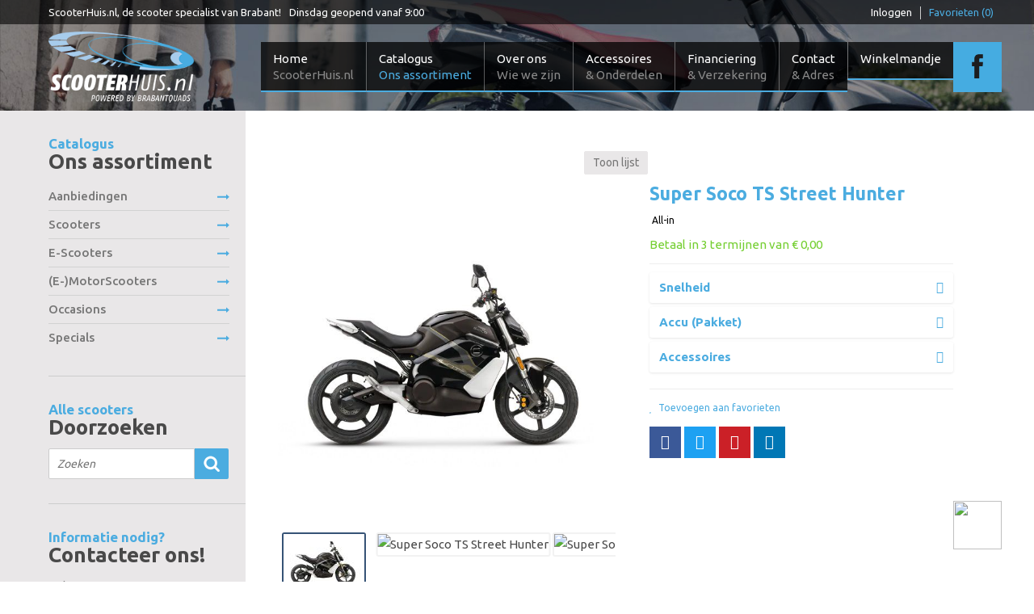

--- FILE ---
content_type: text/html; charset=UTF-8
request_url: https://www.scooterhuis.nl/super-soco-ts-street-hunter/a4997
body_size: 13034
content:
<!DOCTYPE html>
<html xmlns="http://www.w3.org/1999/xhtml" dir="ltr" lang="nl" xml:lang="nl">

<head>
  <meta http-equiv="Content-Type" content="text/html; charset=UTF-8" />
  <meta http-equiv="X-UA-Compatible" content="IE=edge" />
  <!-- * * * * * * * * * * * * * * * * * * * * * *
  *  Website ontwikkeld door CM Specialist  *
  *      Telefoon:  035 - 7200 700          *
  *      Website:   www.cmspecialist.nl     *
	* * * * * * * * * * * * * * * * * * * * * * -->
	<title>Super Soco TS Street Hunter Scooterhuis.nl</title><meta name="author" content="CM Specialist" />
  <script src="https://www.scooterhuis.nl/cm-js/cm_minify.js?v=732-108VP7"></script>
  <link rel="stylesheet" type="text/css" href="https://www.scooterhuis.nl/skin/cm_minify.css?v=732-108VP7" media="all" /><link rel="shortcut icon" type="image/x-icon" href="https://www.scooterhuis.nl/skin/favicon.ico" /><meta name="robots" content="index, follow"><link rel="canonical" href="https://www.scooterhuis.nl/super-soco-ts-street-hunter/a4997" />
<link rel="alternate" hreflang="nl" href="https://www.scooterhuis.nl/super-soco-ts-street-hunter/a4997" />
<style>
.art-Block.winkel {display: block;}
</style><script> window.NotifyTaal = {"alert":{"knop":"Ok","titel":"Let op"},"confirm":{"knop_links":"Ok","knop_rechts":"Annuleren"},"algemeen":{"confirm":{"titel":"Let op"}},"winkelmand_delen":{"confirm":{"titel":"Let op","subtekst":"Weet je het zeker?","knop_links":"Ok","knop_rechts":"Annuleren"}},"artikel_verwijderen":{"confirm":{"titel":"Let op","subtekst":"Verwijderen?","knop_links":"Ok","knop_rechts":"Annuleren"}},"verwijder_bestand":{"confirm":{"titel":"Let op","subtekst":"Verwijderen?","knop_links":"Ok","knop_rechts":"Annuleren"}},"mandje_legen":{"confirm":{"titel":"Let op","subtekst":"Mandje legen","knop_links":"Ok","knop_rechts":"Annuleren"}},"niet_op_voorraad":{"verwijderen_vraag":"Artikelen die niet leverbaar zijn verwijderen uit winkelmand?","opslaan_als_winkelmand":"De verwijderde artikelen opslaan in een nieuw winkelmandje?"},"profiel_adres":{"confirm":{"titel":"Let op","subtekst":"Adres verwijderen?","knop_links":"Ok","knop_rechts":"Annuleren"},"alert":{"titel":"Let op","subtekst":"Vul a.u.b. een geldige waarde in voor: "}},"artikel_toevoegen":{"alert":{"titel":"Let op","subtekst":"Maak a.u.b. een keuze!"}},"verlanglijst_email":{"confirm":{"titel":"Let op","subtekst":"Verwijder e-mail?","knop_links":"Ok","knop_rechts":"Annuleren"}},"contact_formulier":{"niet_ingesteld":"Er is geen afzender adres, vul deze in om emails te kunnen versturen"},"couponcode_verwijderen":{"confirm":{"titel":"Let op","subtekst":"Weet u het zeker?","knop_links":"Ok","knop_rechts":"Annuleren"}},"artikel_detail":{"tekst":{"doos_verkoop":"<div class=\"totaal\">Totaal {doosVerkoopArtikelAantal} {doosVerkoopArtikelAantalEenheid} <span class=\"uitgeschreven\">({doosVerkoopVerpakkingsEenheidAantal} {doosVerkoopVerpakkingsEenheid}<span class=\"artikeleenheidLos\"> + {doosVerkoopLosAantal} {doosVerkoopLosEenheid}<\/span>)<\/span><\/div>","doos_verkoopTotaal":"Totaal"}}};</script><!--[if lt IE 11]><script>document.createElement("nav");document.createElement("header");document.createElement("main");document.createElement("article");document.createElement("footer");</script><![endif]--><script>dataLayer = [[]]; </script><!-- Google Tag Manager -->
<script>(function(w,d,s,l,i){w[l]=w[l]||[];w[l].push({'gtm.start':
new Date().getTime(),event:'gtm.js'});var f=d.getElementsByTagName(s)[0],
j=d.createElement(s),dl=l!='dataLayer'?'&l='+l:'';j.async=true;j.src=
'https://www.googletagmanager.com/gtm.js?id='+i+dl;f.parentNode.insertBefore(j,f);
})(window,document,'script','dataLayer','GTM-PNXRFN9');</script>
<!-- End Google Tag Manager --><meta property="og:image" content="https://www.scooterhuis.nl/userdata/artikelen/super-soco-ts-street-hunter-12362-nl-G.jpg" /><meta property="og:url" content="https://www.scooterhuis.nl/super-soco-ts-street-hunter/a4997" /><meta property="og:type" content="product" /><meta property="og:title" content="Super Soco TS Street Hunter" /><meta property="og:description" content="" />
    <script>
      window.dataLayer = window.dataLayer || [];

      
      var logState = {
        'log_state' : 'Logged Out',
        'log_country' : 'us'
      }

      window.dataLayer.push({
        'event': 'log_state',
        logState
      });
    </script>
  
	<meta name="viewport" content="width=device-width, initial-scale=1" />
  <meta name="apple-mobile-web-app-title" content="ScooterHuis" />
	<meta name="apple-mobile-web-app-capable" content="yes">
	<link rel="apple-touch-icon" href="https://www.scooterhuis.nl/skin/images/touch-icon-iphone.png">
	<link rel="apple-touch-icon" sizes="76x76" href="https://www.scooterhuis.nl/skin/images/touch-icon-ipad.png">
	<link rel="apple-touch-icon" sizes="120x120" href="https://www.scooterhuis.nl/skin/images/touch-icon-iphone-retina.png">
	<link rel="apple-touch-icon" sizes="152x152" href="https://www.scooterhuis.nl/skin/images/touch-icon-ipad-retina.png">
</head>

<body>

<input type="hidden" id="basisdir" name="basisdir" value="https://www.scooterhuis.nl/" />

<div id="pdfLayoutkeuze"></div>

<div class="resMenubalk" id="naarBoven">
  <div class="resMenubalkinhoud">
    <a id="menuopenen" class="resMenucategorieknop" href="#naarBoven">
      <img src="https://www.scooterhuis.nl/skin/images/categorieen_knop.svg" />
      <span class="resMenucategorienaam">Menu</span>
    </a>
    
    <a href="https://www.scooterhuis.nl/winkelmand" class="resMenuwinkelmandje resSlidingProductTarget" aria-label="Mijn winkelmandje">
      <i class="far fa-shopping-cart"></i>
      <div id="reswinkelMandjeAantal">0</div>
    </a>
    
    <a class="resMenuZoekenKnop">
      <img src="https://www.scooterhuis.nl/skin/images/res_zoeken2.svg" />
    </a>
      <div class="resZoeken">
        <input type="text" placeholder="Zoeken" value="" id="resZoekveld" name="resZoekveld" onkeydown="if(event.keyCode==13)javascript:respSearch();" />
        </div>
  </div>
  <div class="resMenuHolder"> 
  	<div class="resMenuinhoud">
  		
      <div class="resMenublok een"> 
  			<div class="resMenubloktitel">Mijn account</div>
  			<div class="resMenublokinhoud">
  				<ul>
  					<li class="resMenuItem inloggen"><a href="https://www.scooterhuis.nl/mijnaccount/inloggen">Inloggen</a></li>
            
            <li class="resMenuItem favorieten"><a href="https://www.scooterhuis.nl/favorieten">Mijn favorieten <span class="favorietenAantal">0</span></a></li>
  					
  					
            
            
            
  				</ul>
  			</div>
  		</div>
  		
  		<div class="resMenublok twee"> 
  			<div class="resMenubloktitel">Categorieën</div>
  			<div class="resMenublokinhoud">
  				<ul>
  					<li class="resMenuItem  "><a href="https://www.scooterhuis.nl/aanbiedingen">Aanbiedingen</a></li>
<li class="resMenuItem  "><a href="https://www.scooterhuis.nl/scooters">Scooters</a><div class="openklapper laag1"></div>
<ul class="resMenuItemHolder laag1"><li class="resMenuItem  "><a href="https://www.scooterhuis.nl/scooters/beta">Beta</a></li>
<li class="resMenuItem  "><a href="https://www.scooterhuis.nl/scooters/fantic">Fantic</a></li>
<li class="resMenuItem  "><a href="https://www.scooterhuis.nl/scooters/kymco-hoofd-dealer">Kymco (Hoofd-Dealer)</a></li>
<li class="resMenuItem  "><a href="https://www.scooterhuis.nl/scooters/lambretta">Lambretta</a></li>
<li class="resMenuItem  "><a href="https://www.scooterhuis.nl/scooters/mash">Mash</a></li>
<li class="resMenuItem  "><a href="https://www.scooterhuis.nl/scooters/peugeot-hoofd-dealer">Peugeot (Hoofd-Dealer)</a></li>
<li class="resMenuItem  "><a href="https://www.scooterhuis.nl/scooters/piaggio-aprilia">Piaggio - Aprilia</a></li>
<li class="resMenuItem  "><a href="https://www.scooterhuis.nl/scooters/rieju">Rieju</a></li>
<li class="resMenuItem  "><a href="https://www.scooterhuis.nl/scooters/sherco">Sherco</a></li>
<li class="resMenuItem  "><a href="https://www.scooterhuis.nl/scooters/sym-hoofd-dealer">Sym (Hoofd-Dealer)</a></li>
<li class="resMenuItem  "><a href="https://www.scooterhuis.nl/scooters/vespa">Vespa</a></li>
<li class="resMenuItem  "><a href="https://www.scooterhuis.nl/scooters/delivery-bezorging">Delivery-Bezorging</a></li>
</ul></li>
<li class="resMenuItem  active "><a href="https://www.scooterhuis.nl/e-scooters">E-Scooters</a><div class="openklapper laag1"></div>
<ul class="resMenuItemHolder laag1"><li class="resMenuItem  "><a href="https://www.scooterhuis.nl/e-scooters/agm-goccia">AGM (Goccia)</a></li>
<li class="resMenuItem  "><a href="https://www.scooterhuis.nl/e-scooters/ecooter">Ecooter</a></li>
<li class="resMenuItem  "><a href="https://www.scooterhuis.nl/e-scooters/iva">IVA</a></li>
<li class="resMenuItem  "><a href="https://www.scooterhuis.nl/e-scooters/horwin">Horwin</a></li>
<li class="resMenuItem  "><a href="https://www.scooterhuis.nl/e-scooters/nipponia">Nipponia</a></li>
<li class="resMenuItem  "><a href="https://www.scooterhuis.nl/e-scooters/niu-hoofd-dealer">Niu (Hoofd-Dealer)</a></li>
<li class="resMenuItem  "><a href="https://www.scooterhuis.nl/e-scooters/segway-regio-dealer">Segway (Regio-Dealer)</a></li>
<li class="resMenuItem  "><a href="https://www.scooterhuis.nl/e-scooters/stapstep-legale-step">StapStep (Legale Step)</a></li>
<li class="resMenuItem  "><a href="https://www.scooterhuis.nl/e-scooters/sym">SYM</a></li>
<li class="resMenuItem  active "><a href="https://www.scooterhuis.nl/e-scooters/vmoto-soco">Vmoto Soco</a></li>
<li class="resMenuItem  "><a href="https://www.scooterhuis.nl/e-scooters/yadea">Yadea</a></li>
<li class="resMenuItem  "><a href="https://www.scooterhuis.nl/e-scooters/delivery-bezorging">Delivery-Bezorging</a></li>
</ul></li>
<li class="resMenuItem  "><a href="https://www.scooterhuis.nl/e-motorscooters">(E-)MotorScooters</a><div class="openklapper laag1"></div>
<ul class="resMenuItemHolder laag1"><li class="resMenuItem  "><a href="https://www.scooterhuis.nl/e-motorscooters/niu-e-store">Niu (E-Store)</a></li>
<li class="resMenuItem  "><a href="https://www.scooterhuis.nl/e-motorscooters/peugeot-hoofd-dealer">Peugeot (Hoofd-Dealer)</a></li>
<li class="resMenuItem  "><a href="https://www.scooterhuis.nl/e-motorscooters/segway-regio-dealer">Segway (Regio-Dealer)</a></li>
<li class="resMenuItem  "><a href="https://www.scooterhuis.nl/e-motorscooters/super-soco">Super Soco</a></li>
<li class="resMenuItem  "><a href="https://www.scooterhuis.nl/e-motorscooters/sym">Sym</a></li>
</ul></li>
<li class="resMenuItem  "><a href="https://www.scooterhuis.nl/occasions">Occasions</a></li>
<li class="resMenuItem  "><a href="https://www.scooterhuis.nl/specials">Specials</a></li>

  				</ul>
  			</div>
  		</div>
  		
      <div class="resMenublok drie">
  			<div class="resMenubloktitel">Pagina's</div>
  			<div class="resMenublokinhoud">
  				<ul><li class="resMenuItem  "><a href="https://www.scooterhuis.nl" >Home</a></li>
<li class="resMenuItem  active "><a href="https://www.scooterhuis.nl/catalogus" >Catalogus</a></li>
<li class="resMenuItem  "><a href="https://www.scooterhuis.nl/over-ons" >Over ons</a><div class="openklapper laag1"></div>
<ul class="resMenuItemHolder laag1"><li class="resMenuItem  "><a href="https://www.scooterhuis.nl/over-ons" >Hoe het begon</a></li>
<li class="resMenuItem  "><a href="https://www.scooterhuis.nl/over-ons/waarom-scooterhuis-nl" >Waarom ScooterHuis.nl</a></li>
<li class="resMenuItem  "><a href="https://www.scooterhuis.nl/over-ons/nieuws" >Nieuws</a></li>
<li class="resMenuItem  "><a href="https://www.scooterhuis.nl/over-ons/showroom" >Showroom</a></li>
<li class="resMenuItem  "><a href="https://www.scooterhuis.nl/over-ons/werkplaats" >Werkplaats</a></li>
</ul></li>
<li class="resMenuItem  "><a href="https://www.scooterhuis.nl/accessoires" >Accessoires</a></li>
<li class="resMenuItem  "><a href="https://www.scooterhuis.nl/financiering" >Financiering</a><div class="openklapper laag1"></div>
<ul class="resMenuItemHolder laag1"><li class="resMenuItem  "><a href="https://www.scooterhuis.nl/financiering" >Financiering</a></li>
<li class="resMenuItem  "><a href="https://www.scooterhuis.nl/financiering/verzekering" >Verzekering</a></li>
<li class="resMenuItem  "><a href="https://www.scooterhuis.nl/financiering/wetgeving" >Wetgeving</a></li>
</ul></li>
<li class="resMenuItem  "><a href="https://www.scooterhuis.nl/contact" >Contact</a></li>
<li class="resMenuItem  "><a href="https://www.scooterhuis.nl/landingspagina-s" >Landingspagina's</a><div class="openklapper laag1"></div>
<ul class="resMenuItemHolder laag1"><li class="resMenuItem  "><a href="https://www.scooterhuis.nl/landingspagina-s/yamaha" >Yamaha</a></li>
<li class="resMenuItem  "><a href="https://www.scooterhuis.nl/landingspagina-s/niu-scooter" >NIU Scooter</a></li>
<li class="resMenuItem  "><a href="https://www.scooterhuis.nl/landingspagina-s/scomadi" >Scomadi</a></li>
<li class="resMenuItem  "><a href="https://www.scooterhuis.nl/landingspagina-s/peugeot" >Peugeot</a></li>
<li class="resMenuItem  "><a href="https://www.scooterhuis.nl/landingspagina-s/piaggio" >Piaggio</a></li>
<li class="resMenuItem  "><a href="https://www.scooterhuis.nl/landingspagina-s/tomos" >Tomos</a></li>
<li class="resMenuItem  "><a href="https://www.scooterhuis.nl/landingspagina-s/bye-bike" >Bye Bike</a></li>
<li class="resMenuItem  "><a href="https://www.scooterhuis.nl/landingspagina-s/mash" >Mash</a></li>
<li class="resMenuItem  "><a href="https://www.scooterhuis.nl/landingspagina-s/vespa" >Vespa</a></li>
</ul></li>
<li class="resMenuItem  "><a href="https://www.scooterhuis.nl/test-pagina" >Test pagina</a></li>
</ul>
  			</div>
  		</div>
  	</div>
  </div>
</div>
<div style="display:none">https://www.scooterhuis.nl/super-soco-ts-street-hunter/a4997</div>
<header>
	<div class="accountHouder"><div class="accountHouder2"><span class="AccountHouderTekst">ScooterHuis.nl, de scooter specialist van Brabant!</span><div id="open">open</div>
      <ul class="account">
  <li class="inloggen">
    <div class="inloggenKnop"><span class="titel">Inloggen</span></div>
    <div class="inloggenBg"></div>
    <div class="houder">
      <div class="houder1">
        <div class="accountKop">Inloggen</div>
        <div class="email"><input type="email" id="userid55" name="username" value="" placeholder="E-mailadres" /></div>
        <div class="wachtwoord"><input type="password" id="wachtwoord55" name="password" value="" placeholder="Wachtwoord" autocomplete="current-password" /></div>
        
        <div class="inlogKnop">
          <a onclick="javascript:chkLI55();" id="buttonLoginAccount" class="button pill inlogKnop2">Inloggen</a>
          <div class="wachtwoordKwijt"><a href="javascript:wwk55();">Wachtwoord vergeten?</a></div>
        </div>
        
        
      </div>
      <div class="houder2">
                      <div class="registreer">Nog geen klant? <a href="https://www.scooterhuis.nl/account-aanmaken">Maak een account aan</a></div>
                    </div>
    </div>
  </li>
  <li class="seperator"></li>
                            <li class="favorieten leeg"><a class="favorietenKnop" href="https://www.scooterhuis.nl/favorieten"><span class="titel">Favorieten </span><span class="haakje haakjeL">(</span><span class="favAantal favorietenAantal">0</span><span class="haakje haakjeR">)</span></a></li>
  
</ul>
      
      <script> 
        $("#userid55").keypress(function(event){
          var keycode = (event.keyCode ? event.keyCode : event.which);
          if(keycode == "13"){
            document.getElementById("wachtwoord55").focus();
          }
        });

        $("#wachtwoord55").keypress(function(event){
          var keycode = (event.keyCode ? event.keyCode : event.which);
          if(keycode == "13"){
            chkLI55();
          }
        });

        $(".inloggenKnop").click(function() {
          $(".verlanglijst").removeClass("openGeklapt");
          $(".winkelwagenHouder").removeClass("openGeklapt");
          $(".inloggen").toggleClass("openGeklapt");
          $(".account .houder .email input[name=username]").focus();
          $(".inloggenBg").toggleClass("open");
        });

        $(".inloggenBg").on("click", function(event){
          $(".inloggenBg").removeClass("open");
          $(".inloggen").removeClass("openGeklapt");
        });

        $(".verlanglijstKnop").click(function() {
          $(".inloggen").removeClass("openGeklapt");
          $(".winkelwagenHouder").removeClass("openGeklapt");
          $(".verlanglijst").toggleClass( "openGeklapt" );
          $(".verlanglijstBg").toggleClass("open");
        });
      </script>
      
      <script>
        function chkLI55() {
          $("#buttonLoginAccount").css("pointer-events", "none");
          ajax.resetData();
          ajax.setVar("id1", document.getElementById("userid55").value);
          ajax.setVar("id2", document.getElementById("wachtwoord55").value);
          if(document.getElementById("coekieSet") != null && document.getElementById("coekieSet").checked==true) {
            ajax.setVar("id5", "1");
          } else {
            ajax.setVar("id5", "0");
          }
          ajax.setVar("id4", "55");
          ajax.setVar("vastePaginaID", "0");
          ajax.requestFile = "https://www.scooterhuis.nl/wb_ajax_checklogin.php";
          ajax.onCompletion = loginReady;
          ajax.runAJAX(); 
        }
        
        function wwk55(){
          ajax.resetData();
          ajax.setVar("id10", document.getElementById("userid55").value);
          ajax.setVar("veldID", "55");
          ajax.requestFile = "https://www.scooterhuis.nl/wb_ajax_wachtwoord_vergeten.php";
          ajax.onCompletion = loginReady;
          ajax.runAJAX();
        }

        function loginReady() {
          if (ajax.responseStatus){
            eval(ajax.response);
          }
        }

        $(document).keyup(function(e) {
          if (e.keyCode == 27) { 
            $(".inloggen").removeClass("openGeklapt");
            $(".inloggenBg").removeClass("open");
          }
        });
      </script>
    
    </div></div>
	<div class="bovenkantHolder">
		<div class="bovenkant">
		
		
		
		
		
		<a href="https://www.scooterhuis.nl/" class="logo"><img src="https://www.scooterhuis.nl/skin/images/logo.png" alt="" /></a>
		<div class="art-nav"><nav><ul class="art-menu"><li><a href="https://www.scooterhuis.nl" ><span class="t">Home</span><div class="subTekst">ScooterHuis.nl</div></a></li>
<li><a href="https://www.scooterhuis.nl/catalogus" class="active"><span class="t">Catalogus</span><div class="subTekst">Ons assortiment</div></a></li>
<li><a href="https://www.scooterhuis.nl/over-ons" ><span class="t">Over ons</span><div class="subTekst">Wie we zijn</div></a></li>
<li><a href="https://www.scooterhuis.nl/accessoires" ><span class="t">Accessoires</span><div class="subTekst">& Onderdelen</div></a></li>
<li><a href="https://www.scooterhuis.nl/financiering" ><span class="t">Financiering</span><div class="subTekst">& Verzekering</div></a></li>
<li><a href="https://www.scooterhuis.nl/contact" ><span class="t">Contact</span><div class="subTekst">& Adres</div></a></li>

  <div class="winkelwagenHouderBg"></div>
  <div class="winkelwagenHouder" id="winkelwagenHouder">
    <div class="winkelknop">
      <div class="icoon slidingProductTarget">
        <div id="winkelmandjeAantal" class="aantal"></div>
      </div>
      <div class="titel">Winkelmandje</div>
      <div class="bedrag" id="bedrag"></div>
    </div>
    <div class="winkelwagen">
      <div id="winkelmandje"></div>
    </div>
  </div>
  
  <script>
    
    function mandjeBewarenKnop() {
      $.post("https://www.scooterhuis.nl/wb_ajax_webwinkel_mandje_bewaren_popup.php", function(data){
        $(document.body).append(data);
      });
    }
  
    function artikelAanpassen(artikelAantal, artikelID, orderRegelID) {
			$.post("https://www.scooterhuis.nl/wb_ajax_webwinkel_kassa_orderregel_aantal_aanpassen.php", {
				artikelAantal: artikelAantal,
				artikelID: artikelID,
				orderRegelID: orderRegelID,
			}, function(data){
				$("body").append(data);
			});
		}

    function artikelAanpassenDoos(artikelAantal, artikelID, orderRegelID, sellBy) {

			$.post("https://www.scooterhuis.nl/wb_ajax_webwinkel_kassa_orderregel_aantal_aanpassen.php", {
				artikelAantal: artikelAantal,
        sellBy: sellBy,
				artikelID: artikelID,
				orderRegelID: orderRegelID
			}, function(data){
				$("body").append(data);
			});

		}

    function toonMandje() {
      ajax3.resetData();
  ajax3.setVar("vastePaginaID", "0");
  ajax3.requestFile = "https://www.scooterhuis.nl/wb_ajax_webwinkel_mandje_compact.php";
  ajax3.onCompletion = function() {
      if (ajax3.responseStatus) {
        eval(ajax3.response);
      }
  }
  ajax3.runAJAX();
    }
  
    $(".winkelknop").click(function() {
      if ($(".verlanglijst").length){
        $(".verlanglijst").removeClass("openGeklapt");
      }
      if ($(".inloggen").length){
        $(".inloggen").removeClass("openGeklapt");
      }
      if ($(".mijnAccount").length){
        $(".mijnAccount").removeClass("openGeklapt");
      }
      $(".winkelwagenHouder").toggleClass("openGeklapt");
      $(".winkelwagenHouderBg").toggleClass("open");

      

      $.post("https://www.scooterhuis.nl/wb_ajax_datalayer_viewcart.php").done(function(data) {
        data = JSON.parse(data);

        if(data.coupon != "") {
          var ecommerceCart = {
            "value": data.value,
            "currency": "EUR",
            "coupon": data.coupon,
            "items": JSON.parse(data.items),
            "order_discount": data.order_discount
          };
        } else {
          var ecommerceCart = {
            "value": data.value,
            "currency": "EUR",
            "items": JSON.parse(data.items),
            "order_discount": data.order_discount
          };
        }

        window.dataLayer = window.dataLayer || [];
        window.dataLayer.push({
          "event": "view_cart",
          "ecommerce": ecommerceCart
        });
      });
    
    });

    $(".winkelwagenHouderBg").on("click", function(event){
      $(".winkelwagenHouderBg").removeClass("open");
      $(".winkelwagenHouder").removeClass("openGeklapt");
    });

    $(document).keyup(function(e) {
      if (e.keyCode == 27) { 
        $(".winkelwagenHouder").removeClass("openGeklapt");
        $(".winkelwagenHouderBg").removeClass("open");
      }
    });

    toonMandje();
  </script><li class="fb_b"><a target="_blank" href="https://www.facebook.com/ScooterHuis.nl" style="padding: 0; line-height: 0;"><img class="facebook-img" alt="Facebook" src="https://www.scooterhuis.nl/skin/images/facebook.png"></a></li></ul></nav></div>
		
	  </div>
	</div>
	<div class="winkelmenu"><div class="art-nav"><ul class="art-menu"></div></div>
</header>
<div class="HeaderHolder"><div class="HeaderExtra">&nbsp;</div><div class="header_img"><img alt="" src="https://www.scooterhuis.nl/userdata/image/22_7447-4b9f00-donker.jpg" style="height:1067px; width:1600px" /></div></div>
<main>
<div id="art-main">
	<div class="art-Sheet">
		<div class="art-Sheet-body"> 
			<div class="art-contentLayout">
				
			  
			  <div class="ccLinks" style="width:21%;"></div>
				<div class="art-sidebar1" style="width:21%;">
					
					
					
					<div class="art-Block">
<div class="art-Block-body">
<div class="art-BlockContent">
<div class="art-BlockContent-tc"></div>
<div class="art-BlockContent-bc"></div>
<div class="art-BlockContent-cc"></div>
<div class="art-BlockContent-body">
<div class="h5">{MENUITEM1}</div>
<div class="h2"></div>
<div><ul class="catMenu1ul"><li class="catMenu0li "><a href="https://www.scooterhuis.nl/aanbiedingen" class="catMenuLink0li">Aanbiedingen</a></li>
<li class="catMenu0li "><a href="https://www.scooterhuis.nl/scooters" class="catMenuLink0li">Scooters</a></li>
<li class="catMenu0li "><a href="https://www.scooterhuis.nl/e-scooters" class="catMenuLink0li">E-Scooters</a></li>
<li class="catMenu0li "><a href="https://www.scooterhuis.nl/e-motorscooters" class="catMenuLink0li">(E-)MotorScooters</a></li>
<li class="catMenu0li "><a href="https://www.scooterhuis.nl/occasions" class="catMenuLink0li">Occasions</a></li>
<li class="catMenu0li "><a href="https://www.scooterhuis.nl/specials" class="catMenuLink0li">Specials</a></li>
</ul></div>
<div class="cleared"></div>
</div>
</div>
<div class="cleared"></div>
</div>
</div>
					<div class="art-Block winkel">
						<h5>Alle scooters</h5>
						<h2>Doorzoeken</h2>
						
<label id="NiksNiet"><input type="text"  value="" style="height:0px;width:0px;border:0px;" /></label>
<div class="zoeken">
  <div class="veld"><input data-lpignore="true" type="text" placeholder="Zoeken" value="" id="zoekWoordID" name="zoekWoordID" onfocus="speedSearch(event);" /></div>
  <div class="knop" style="cursor: pointer;" onclick="javascript:search();"><img src="https://www.scooterhuis.nl/skin/images/zoeken.png" alt="Zoeken" loading="lazy" /></div>
  <div id="speedsearchResult"></div>
</div>
<div class="speedsearchResultBg"></div>
<script> 
  $('#zoekWoordID').keypress(function(event){
    var keycode = (event.keyCode ? event.keyCode : event.which);
    if(keycode == '13'){
      search();
    } 
  });

  
    var speedsearchDebounceFunc = debounce(speedSearch, 200);
    document.getElementById("zoekWoordID").addEventListener("keyup", speedsearchDebounceFunc);
  

  function search(){

    var zoekwoord = document.getElementById("zoekWoordID").value;
    if(zoekwoord == "") {
      return;
    }

    ajax.resetData();
    ajax.setVar("zoekWoord", zoekwoord);
    ajax.requestFile = "https://www.scooterhuis.nl/wb_ajax_webwinkel_zoeken_opslaan.php";
    ajax.onCompletion = searchReady;
    ajax.runAJAX();
  }

  function searchReady() {
    if (ajax.responseStatus){
      eval(ajax.response);

      if($("#enkelArtikelGevonden").length) {
        window.location.href = $("#enkelArtikelGevonden").val();
        return;
      }

      if($("#enkelAlgemeenGevonden").length) {
        window.location.href = $("#enkelAlgemeenGevonden").val();
        return;
      }

      var zoekwoord = encodeURIComponent(document.getElementById("zoekWoordID").value);
       window.location.href = "https://www.scooterhuis.nl/zoekresultaat?search="+zoekwoord;
    }
  }

  var currentRequest = null;

  function speedSearch(event) {
    if(event.keyCode != 27) {
      $("#zoekWoordID").after("<span class=\"speedsearchLoader\"><i class='far fa-spinner-third fa-spin'></i></span>");

      if(currentRequest != null) {
        currentRequest.abort();
      }

      currentRequest = $.post("https://www.scooterhuis.nl/wb_ajax_webwinkel_zoeken.php", {
        zoekWoord: document.getElementById('zoekWoordID').value
      }, function(data){
        $("#speedsearchResult").html(data);
        $(".speedsearchLoader").remove();
        $(".zoeken").addClass("open");
        $(".speedsearchResultBg").addClass("open");
      });

      $(document).keyup(function(e) {
        if (e.keyCode == 27) {
          document.getElementById("speedsearchResult").innerHTML = '';  
          $(".speedsearchLoader").remove();  
          $(".speedsearchResultBg").removeClass("open");
        } 
      });
    
      $(".speedsearchResultBg").on("click", function(event){
        $(".speedsearchResultBg").removeClass("open");
        document.getElementById("speedsearchResult").innerHTML = '';
        $(".zoeken").removeClass("open");
      });
    }
  }

  

  function wisZoekwoord() {
    window.location = "https://www.scooterhuis.nl/super-soco-ts-street-hunter/a4997";
  }
</script>
					</div>
					<div class="art-Block">
<div class="art-Block-body">
<div class="art-BlockContent">
<div class="art-BlockContent-tc"></div>
<div class="art-BlockContent-bc"></div>
<div class="art-BlockContent-cc"></div>
<div class="art-BlockContent-body">
<div class="h5">{MENUITEM1}</div>
<div class="h2"></div>
<div><h5>Informatie nodig?</h5><h2>Contacteer ons!</h2><p>Wilt u een meer informatie over scooter of heeft u een technische vraag? Neem geheel vrijblijvend contact met ons op of kom langs in onze showroom!</p><p><a class="knop" href="https://www.scooterhuis.nl/contact">Neem contact op</a></p></div>
<div class="cleared"></div>
</div>
</div>
<div class="cleared"></div>
</div>
</div><div class="art-Block">
<div class="art-Block-body">
<div class="art-BlockContent">
<div class="art-BlockContent-tc"></div>
<div class="art-BlockContent-bc"></div>
<div class="art-BlockContent-cc"></div>
<div class="art-BlockContent-body">
<div class="h5">{MENUITEM1}</div>
<div class="h2"></div>
<div><h5>ScooterHuis.nl</h5><h2>Op Facebook</h2><p>Like ons op Facebook en ben als eerste op de hoogte van de scherpste aanbiedingen op onze scooters &amp; accessoires.</p><p><a class="knopL" href="https://www.facebook.com/ScooterHuis.nl/" target="_blank">Like ons</a></p></div>
<div class="cleared"></div>
</div>
</div>
<div class="cleared"></div>
</div>
</div>
				</div>
				                 
				<div class="art-content" style="width:79%;">
					<div class="art-Post">
						<div class="art-Post-body">
							<div class="art-Post-inner" id="maincontent">
								<article><table class="shopNavigatie">
  <tr>
    <td class="shopNavigatieVorige"></td>
    <td class="shopNavigatieLijst"><a href="https://www.scooterhuis.nl/e-scooters/vmoto-soco" title="Vmoto Soco" class="button pill wButLijst">Toon lijst</a></td>
    <td class="shopNavigatieVolgende"></td>
  </tr>
</table>
<artikeldetail>
<div class="artikel detail">
    <div style="display:none;">{canonicalURL}</div>
    <div class="links">
        <div class="afbeelding">
          
          
  <div class="galleryHouder">
    <div class="volledigGallery carousel carousel-main">
    <div class="carousel-cell-groot">
      <a class="fancy" data-fancybox="gallery" href="https://www.scooterhuis.nl/userdata/artikelen/super-soco-ts-street-hunter-12362-nl-G.jpg">
        
        
        <img src="https://www.scooterhuis.nl/userdata/artikelen/super-soco-ts-street-hunter-12362-nl-G.jpg" data-flickity-lazyload="https://www.scooterhuis.nl/userdata/artikelen/super-soco-ts-street-hunter-12362-nl-G.jpg" title="Super Soco TS Street Hunter" alt="Super Soco TS Street Hunter" class="image0" longdesc="https://www.scooterhuis.nl/userdata/artikelen/super-soco-ts-street-hunter-12362-nl-G.jpg"  />
        
        
      </a>
      <div class="verhouding"></div>
    </div>
    <div class="carousel-cell-groot">
      <a class="fancy" data-fancybox="gallery" href="https://www.scooterhuis.nl/userdata/artikelen/super-soco-ts-street-hunter-12371-nl-G.jpg">
        
        
        <img src="https://www.scooterhuis.nl/userdata/artikelen/super-soco-ts-street-hunter-12371-nl-G.jpg" data-flickity-lazyload="https://www.scooterhuis.nl/userdata/artikelen/super-soco-ts-street-hunter-12371-nl-G.jpg" title="Super Soco TS Street Hunter" alt="Super Soco TS Street Hunter" class="image1" longdesc="https://www.scooterhuis.nl/userdata/artikelen/super-soco-ts-street-hunter-12371-nl-G.jpg" loading="lazy" />
        
        
      </a>
      <div class="verhouding"></div>
    </div>
    <div class="carousel-cell-groot">
      <a class="fancy" data-fancybox="gallery" href="https://www.scooterhuis.nl/userdata/artikelen/super-soco-ts-street-hunter-12363-nl-G.jpg">
        
        
        <img src="https://www.scooterhuis.nl/userdata/artikelen/super-soco-ts-street-hunter-12363-nl-G.jpg" data-flickity-lazyload="https://www.scooterhuis.nl/userdata/artikelen/super-soco-ts-street-hunter-12363-nl-G.jpg" title="Super Soco TS Street Hunter" alt="Super Soco TS Street Hunter" class="image2" longdesc="https://www.scooterhuis.nl/userdata/artikelen/super-soco-ts-street-hunter-12363-nl-G.jpg" loading="lazy" />
        
        
      </a>
      <div class="verhouding"></div>
    </div>
    <div class="carousel-cell-groot">
      <a class="fancy" data-fancybox="gallery" href="https://www.scooterhuis.nl/userdata/artikelen/super-soco-ts-street-hunter-12364-nl-G.jpg">
        
        
        <img src="https://www.scooterhuis.nl/userdata/artikelen/super-soco-ts-street-hunter-12364-nl-G.jpg" data-flickity-lazyload="https://www.scooterhuis.nl/userdata/artikelen/super-soco-ts-street-hunter-12364-nl-G.jpg" title="Super Soco TS Street Hunter" alt="Super Soco TS Street Hunter" class="image3" longdesc="https://www.scooterhuis.nl/userdata/artikelen/super-soco-ts-street-hunter-12364-nl-G.jpg" loading="lazy" />
        
        
      </a>
      <div class="verhouding"></div>
    </div>
    <div class="carousel-cell-groot">
      <a class="fancy" data-fancybox="gallery" href="https://www.scooterhuis.nl/userdata/artikelen/super-soco-ts-street-hunter-12365-nl-G.jpg">
        
        
        <img src="https://www.scooterhuis.nl/userdata/artikelen/super-soco-ts-street-hunter-12365-nl-G.jpg" data-flickity-lazyload="https://www.scooterhuis.nl/userdata/artikelen/super-soco-ts-street-hunter-12365-nl-G.jpg" title="Super Soco TS Street Hunter" alt="Super Soco TS Street Hunter" class="image4" longdesc="https://www.scooterhuis.nl/userdata/artikelen/super-soco-ts-street-hunter-12365-nl-G.jpg" loading="lazy" />
        
        
      </a>
      <div class="verhouding"></div>
    </div>
    <div class="carousel-cell-groot">
      <a class="fancy" data-fancybox="gallery" href="https://www.scooterhuis.nl/userdata/artikelen/super-soco-ts-street-hunter-12366-nl-G.jpg">
        
        
        <img src="https://www.scooterhuis.nl/userdata/artikelen/super-soco-ts-street-hunter-12366-nl-G.jpg" data-flickity-lazyload="https://www.scooterhuis.nl/userdata/artikelen/super-soco-ts-street-hunter-12366-nl-G.jpg" title="Super Soco TS Street Hunter" alt="Super Soco TS Street Hunter" class="image5" longdesc="https://www.scooterhuis.nl/userdata/artikelen/super-soco-ts-street-hunter-12366-nl-G.jpg" loading="lazy" />
        
        
      </a>
      <div class="verhouding"></div>
    </div>
    <div class="carousel-cell-groot">
      <a class="fancy" data-fancybox="gallery" href="https://www.scooterhuis.nl/userdata/artikelen/super-soco-ts-street-hunter-12367-nl-G.jpg">
        
        
        <img src="https://www.scooterhuis.nl/userdata/artikelen/super-soco-ts-street-hunter-12367-nl-G.jpg" data-flickity-lazyload="https://www.scooterhuis.nl/userdata/artikelen/super-soco-ts-street-hunter-12367-nl-G.jpg" title="Super Soco TS Street Hunter" alt="Super Soco TS Street Hunter" class="image6" longdesc="https://www.scooterhuis.nl/userdata/artikelen/super-soco-ts-street-hunter-12367-nl-G.jpg" loading="lazy" />
        
        
      </a>
      <div class="verhouding"></div>
    </div>
    <div class="carousel-cell-groot">
      <a class="fancy" data-fancybox="gallery" href="https://www.scooterhuis.nl/userdata/artikelen/super-soco-ts-street-hunter-12368-nl-G.jpg">
        
        
        <img src="https://www.scooterhuis.nl/userdata/artikelen/super-soco-ts-street-hunter-12368-nl-G.jpg" data-flickity-lazyload="https://www.scooterhuis.nl/userdata/artikelen/super-soco-ts-street-hunter-12368-nl-G.jpg" title="Super Soco TS Street Hunter" alt="Super Soco TS Street Hunter" class="image7" longdesc="https://www.scooterhuis.nl/userdata/artikelen/super-soco-ts-street-hunter-12368-nl-G.jpg" loading="lazy" />
        
        
      </a>
      <div class="verhouding"></div>
    </div>
    <div class="carousel-cell-groot">
      <a class="fancy" data-fancybox="gallery" href="https://www.scooterhuis.nl/userdata/artikelen/super-soco-ts-street-hunter-12369-nl-G.jpg">
        
        
        <img src="https://www.scooterhuis.nl/userdata/artikelen/super-soco-ts-street-hunter-12369-nl-G.jpg" data-flickity-lazyload="https://www.scooterhuis.nl/userdata/artikelen/super-soco-ts-street-hunter-12369-nl-G.jpg" title="Super Soco TS Street Hunter" alt="Super Soco TS Street Hunter" class="image8" longdesc="https://www.scooterhuis.nl/userdata/artikelen/super-soco-ts-street-hunter-12369-nl-G.jpg" loading="lazy" />
        
        
      </a>
      <div class="verhouding"></div>
    </div>
    <div class="carousel-cell-groot">
      <a class="fancy" data-fancybox="gallery" href="https://www.scooterhuis.nl/userdata/artikelen/super-soco-ts-street-hunter-12370-nl-G.jpg">
        
        
        <img src="https://www.scooterhuis.nl/userdata/artikelen/super-soco-ts-street-hunter-12370-nl-G.jpg" data-flickity-lazyload="https://www.scooterhuis.nl/userdata/artikelen/super-soco-ts-street-hunter-12370-nl-G.jpg" title="Super Soco TS Street Hunter" alt="Super Soco TS Street Hunter" class="image9" longdesc="https://www.scooterhuis.nl/userdata/artikelen/super-soco-ts-street-hunter-12370-nl-G.jpg" loading="lazy" />
        
        
      </a>
      <div class="verhouding"></div>
    </div></div>
    <div class="thumbnailGallery carousel carousel-nav">
      <div class="carousel-cell">
        <div id="adslidingProduct4997">        
          <img src="https://www.scooterhuis.nl/userdata/artikelen/super-soco-ts-street-hunter-12362-nl-T2.jpg" title="Super Soco TS Street Hunter" alt="Super Soco TS Street Hunter" class="image0" longdesc="https://www.scooterhuis.nl/userdata/artikelen/super-soco-ts-street-hunter-12362-nl-G.jpg" loading="lazy" />
        </div>
      </div>
      <div class="carousel-cell">
                
          <img src="https://www.scooterhuis.nl/userdata/artikelen/super-soco-ts-street-hunter-12371-nl-T2.jpg" title="Super Soco TS Street Hunter" alt="Super Soco TS Street Hunter" class="image1" longdesc="https://www.scooterhuis.nl/userdata/artikelen/super-soco-ts-street-hunter-12371-nl-G.jpg" loading="lazy" />
        
      </div>
      <div class="carousel-cell">
                
          <img src="https://www.scooterhuis.nl/userdata/artikelen/super-soco-ts-street-hunter-12363-nl-T2.jpg" title="Super Soco TS Street Hunter" alt="Super Soco TS Street Hunter" class="image2" longdesc="https://www.scooterhuis.nl/userdata/artikelen/super-soco-ts-street-hunter-12363-nl-G.jpg" loading="lazy" />
        
      </div>
      <div class="carousel-cell">
                
          <img src="https://www.scooterhuis.nl/userdata/artikelen/super-soco-ts-street-hunter-12364-nl-T2.jpg" title="Super Soco TS Street Hunter" alt="Super Soco TS Street Hunter" class="image3" longdesc="https://www.scooterhuis.nl/userdata/artikelen/super-soco-ts-street-hunter-12364-nl-G.jpg" loading="lazy" />
        
      </div>
      <div class="carousel-cell">
                
          <img src="https://www.scooterhuis.nl/userdata/artikelen/super-soco-ts-street-hunter-12365-nl-T2.jpg" title="Super Soco TS Street Hunter" alt="Super Soco TS Street Hunter" class="image4" longdesc="https://www.scooterhuis.nl/userdata/artikelen/super-soco-ts-street-hunter-12365-nl-G.jpg" loading="lazy" />
        
      </div>
      <div class="carousel-cell">
                
          <img src="https://www.scooterhuis.nl/userdata/artikelen/super-soco-ts-street-hunter-12366-nl-T2.jpg" title="Super Soco TS Street Hunter" alt="Super Soco TS Street Hunter" class="image5" longdesc="https://www.scooterhuis.nl/userdata/artikelen/super-soco-ts-street-hunter-12366-nl-G.jpg" loading="lazy" />
        
      </div>
      <div class="carousel-cell">
                
          <img src="https://www.scooterhuis.nl/userdata/artikelen/super-soco-ts-street-hunter-12367-nl-T2.jpg" title="Super Soco TS Street Hunter" alt="Super Soco TS Street Hunter" class="image6" longdesc="https://www.scooterhuis.nl/userdata/artikelen/super-soco-ts-street-hunter-12367-nl-G.jpg" loading="lazy" />
        
      </div>
      <div class="carousel-cell">
                
          <img src="https://www.scooterhuis.nl/userdata/artikelen/super-soco-ts-street-hunter-12368-nl-T2.jpg" title="Super Soco TS Street Hunter" alt="Super Soco TS Street Hunter" class="image7" longdesc="https://www.scooterhuis.nl/userdata/artikelen/super-soco-ts-street-hunter-12368-nl-G.jpg" loading="lazy" />
        
      </div>
      <div class="carousel-cell">
                
          <img src="https://www.scooterhuis.nl/userdata/artikelen/super-soco-ts-street-hunter-12369-nl-T2.jpg" title="Super Soco TS Street Hunter" alt="Super Soco TS Street Hunter" class="image8" longdesc="https://www.scooterhuis.nl/userdata/artikelen/super-soco-ts-street-hunter-12369-nl-G.jpg" loading="lazy" />
        
      </div>
      <div class="carousel-cell">
                
          <img src="https://www.scooterhuis.nl/userdata/artikelen/super-soco-ts-street-hunter-12370-nl-T2.jpg" title="Super Soco TS Street Hunter" alt="Super Soco TS Street Hunter" class="image9" longdesc="https://www.scooterhuis.nl/userdata/artikelen/super-soco-ts-street-hunter-12370-nl-G.jpg" loading="lazy" />
        
      </div></div>
  </div>

  <script>
  var volledigGallery = new Flickity(".volledigGallery", {
    pageDots: false,
    lazyLoad: true,
    imagesLoaded: true,
    contain: true,
    initialIndex: 0,
  });

  var thumbnailGallery = new Flickity(".thumbnailGallery", {
    asNavFor: ".volledigGallery",
    contain: true,
    imagesLoaded: true,
    pageDots: false,
    lazyLoad: false,
    initialIndex: 0,
  });
    
  </script>
  
        </div>
    </div>
    <div class="rechts">
      <div class="omschrijving">
        
        <h1 itemprop="name">Super Soco TS Street Hunter</h1>
        
        
        
        <div></div>
      </div>
      <span class="displayprijs"><span class="toelichting">Displayprijs</span><span class="valuta">&euro;</span>0,00</span>
      
  
      <div class="meerinfo">
        Prijs op aanvraag
        
        
        
        
        
     
        
      </div>
  
      
      
       <div class="prijzen" itemprop="offers" itemscope itemtype="http://schema.org/Offer">
        <meta itemprop="priceCurrency" content="EUR" />
        
        
        
        <script>
          // Termijnbedrag berekenen
          var adviesprijs = $('#artikelPrijs').text().replace(/[^0-9]/g, '');
          if (adviesprijs < 300000) {
            var termijnBedag = (adviesprijs / 3 / 100).toFixed(2).replace(".",",");   
            $(".artikel .prijzen").after('<div class="betaalinTermijnen" style="color:#75cf32">Betaal in 3 termijnen van € '+termijnBedag+'</div>');
          }
        </script>
        
        
        <span class="btwinfo">All-in</span>
        
        
        
        
      </div>
         
         
      <div class="bestellen">
        
        
      <input type="hidden" id="advarH1A4997" value="85" />
      <input type="hidden" id="advarVP1A4997" value="1" />
      <input type="hidden" id="advarH2A4997" value="147" />
      <input type="hidden" id="advarVP2A4997" value="1" />
      <input type="hidden" id="advarH3A4997" value="87" />
      <input type="hidden" id="advarVP3A4997" value="0" /><div id="variatieHolder" class="variatie"><div class="mArt_holder">
                      <div class="dropdown variatieId85">
                        <div class="keuze" id="addropdownVar1_4997">Snelheid</div>
                        <ul class="opties" id="adprettySelect1_4997">
                          <li class="active">
                            <a data-value="0" href="#" onclick="event.preventDefault(); handleSelectedVariationOption('ad', 4997, 85); javascript:setPrettySelect('addropdownVar1_4997','adprettySelect1_4997',this ); javascript:chkVOV('ad', 0,'4997','85'); ">Snelheid</a>
                          </li>
                          <li>
      <a data-value="258" href="#" onclick="event.preventDefault(); handleSelectedVariationOption('ad', 4997, 85); javascript:setPrettySelect('addropdownVar1_4997','adprettySelect1_4997',this ); javascript:chkVOV('ad' , 258,'4997','85'); ">
      <span class="titel">45 km/h</span>
      </a></li>
                        </ul>
                      </div>
                    </div>
                    <div class="abonnement" id="adABO4997_85"></div>
                    
                    <input type="hidden" value="" id="adVOV4997_258" />
                    
                    
                    <script>
                    
                      $(document).ready(function () {
                        $("#adprettySelect1_4997 li a").click(function(){
                          var $this = $(this);
                          var val = $this.data("value");
                          if(val == 0) {
                            $("#ad_opmerking_1_4997").parent().hide();
                          } else {
                            $("#ad_opmerking_1_4997").parent().show();
                          }
                        });
                      });

                     
        $("#adprettySelect1_4997 li").unbind("click");
        $("#adprettySelect1_4997 li").click(function(){
          $(this).parent().parent().parent().find('.focus').removeClass('focus');
          $(this).parent().find('.active').removeClass('active');
          $(this).addClass('active');
          formuleVariatieCalc('ad' ,4997);
        });
      
                      
                    </script><div class="mArt_holder">
                      <div class="dropdown variatieId147">
                        <div class="keuze" id="addropdownVar2_4997">Accu (Pakket)</div>
                        <ul class="opties" id="adprettySelect2_4997">
                          <li class="active">
                            <a data-value="0" href="#" onclick="event.preventDefault(); handleSelectedVariationOption('ad', 4997, 147); javascript:setPrettySelect('addropdownVar2_4997','adprettySelect2_4997',this ); javascript:chkVOV('ad', 0,'4997','147'); ">Accu (Pakket)</a>
                          </li>
                          <li>
      <a data-value="397" href="#" onclick="event.preventDefault(); handleSelectedVariationOption('ad', 4997, 147); javascript:setPrettySelect('addropdownVar2_4997','adprettySelect2_4997',this ); javascript:chkVOV('ad' , 397,'4997','147'); ">
      <span class="titel">1x Accu 60V, 45aH</span>
      </a></li><li>
      <a data-value="398" href="#" onclick="event.preventDefault(); handleSelectedVariationOption('ad', 4997, 147); javascript:setPrettySelect('addropdownVar2_4997','adprettySelect2_4997',this ); javascript:chkVOV('ad' , 398,'4997','147'); ">
      <span class="titel">2x Accu 60V, 45aH</span>
      </a></li>
                        </ul>
                      </div>
                    </div>
                    <div class="abonnement" id="adABO4997_147"></div>
                    
                    <input type="hidden" value="" id="adVOV4997_397" /><input type="hidden" value="" id="adVOV4997_398" />
                    
                    
                    <script>
                    
                      $(document).ready(function () {
                        $("#adprettySelect2_4997 li a").click(function(){
                          var $this = $(this);
                          var val = $this.data("value");
                          if(val == 0) {
                            $("#ad_opmerking_2_4997").parent().hide();
                          } else {
                            $("#ad_opmerking_2_4997").parent().show();
                          }
                        });
                      });

                     
        $("#adprettySelect2_4997 li").unbind("click");
        $("#adprettySelect2_4997 li").click(function(){
          $(this).parent().parent().parent().find('.focus').removeClass('focus');
          $(this).parent().find('.active').removeClass('active');
          $(this).addClass('active');
          formuleVariatieCalc('ad' ,4997);
        });
      
                      
                    </script><div class="mArt_holder">
                      <div class="dropdown variatieId87">
                        <div class="keuze" id="addropdownVar3_4997">Accessoires</div>
                        <ul class="opties" id="adprettySelect3_4997">
                          <li class="active">
                            <a data-value="0" href="#" onclick="event.preventDefault(); handleSelectedVariationOption('ad', 4997, 87); javascript:setPrettySelect('addropdownVar3_4997','adprettySelect3_4997',this ); javascript:chkVOV('ad', 0,'4997','87'); ">Accessoires</a>
                          </li>
                          <li>
      <a data-value="260" href="#" onclick="event.preventDefault(); handleSelectedVariationOption('ad', 4997, 87); javascript:setPrettySelect('addropdownVar3_4997','adprettySelect3_4997',this ); javascript:chkVOV('ad' , 260,'4997','87'); ">
      <span class="titel">Ja, wij nemen contact met u op.</span>
      </a></li><li>
      <a data-value="261" href="#" onclick="event.preventDefault(); handleSelectedVariationOption('ad', 4997, 87); javascript:setPrettySelect('addropdownVar3_4997','adprettySelect3_4997',this ); javascript:chkVOV('ad' , 261,'4997','87'); ">
      <span class="titel">Geen accessoires</span>
      </a></li>
                        </ul>
                      </div>
                    </div>
                    <div class="abonnement" id="adABO4997_87"></div>
                    
                    <input type="hidden" value="" id="adVOV4997_260" /><input type="hidden" value="" id="adVOV4997_261" />
                    
                    
                    <script>
                    
                      $(document).ready(function () {
                        $("#adprettySelect3_4997 li a").click(function(){
                          var $this = $(this);
                          var val = $this.data("value");
                          if(val == 0) {
                            $("#ad_opmerking_3_4997").parent().hide();
                          } else {
                            $("#ad_opmerking_3_4997").parent().show();
                          }
                        });
                      });

                     
        $("#adprettySelect3_4997 li").unbind("click");
        $("#adprettySelect3_4997 li").click(function(){
          $(this).parent().parent().parent().find('.focus').removeClass('focus');
          $(this).parent().find('.active').removeClass('active');
          $(this).addClass('active');
          formuleVariatieCalc('ad' ,4997);
        });
      
                      
                    </script></div>
        
      </div>
      <div class="favorieten uit favorieten_4997" id="adfavorieten_4997"><a class="link" title="Toevoegen aan favorieten" href="#" onclick="event.preventDefault(); javascript:favorieten(4997, 1, 'ad')"><span class="image"><i class="far fa-heart"></i></span><span class="toelichting">Toevoegen aan favorieten</span></a></div>
      
      
      
      <div class="socialmediaHolder">
        <a class="facebook" target="_blank" href="https://www.facebook.com/sharer/sharer.php?u=https://www.scooterhuis.nl/super-soco-ts-street-hunter/a4997"><i class="fab fa-facebook"></i></a>
        <a class="twitter" target="_blank" href="https://twitter.com/intent/tweet?text=https://www.scooterhuis.nl/super-soco-ts-street-hunter/a4997"><i class="fab fa-twitter"></i></a>
        <a class="pinterest" target="_blank" href="http://pinterest.com/pin/create/link/?url=https://www.scooterhuis.nl/super-soco-ts-street-hunter/a4997"><i class="fab fa-pinterest"></i></a>
        <a class="linkedin" target="_blank" id="linkedinLink" href="https://www.linkedin.com/shareArticle?url=https://www.scooterhuis.nl/super-soco-ts-street-hunter/a4997"><i class="fab fa-linkedin"></i></a>
      </div>
      
    </div>
  
    <div class="tabsV2">
      <div class="titels">
        <div id="tabArtikelOmschrijving" title="Omschrijving" style="cursor:pointer;"><span>Omschrijving</span></div>
        
        
        
        
        
        
        
        
        
        
        
        
      </div>
      <div class="inhoud">
        <div id="tabArtikelOmschrijvingInhoud"><div class="tabExtra"><h1>OUT OF STOCK<br />
<br />
Sportieve styling, gebouwd voor actie</h1>

<p>Het nieuwe TS model, de Street Hunter in de kleur King Kong Black, is een stuk groter dan de vorige TS. Het gestroomlijnde ontwerp geeft het voertuig een krachtiger en gespierder uiterlijk. De TS Street Hunter is een unieke elektrische bromscooter die laat zien wie jij bent!<br />
<br />
Deze elektrische volbloed racer heeft een krachtige motor in het achterwiel, brede banden met licht profiel en een uitgesneden zadel voor een extra passagier.<br />
<br />
Met de Super Soco app leg je verbinding tussen je (Vmoto) Super Soco TS Street Hunter en telefoon. Zo heb je alle noodzakelijke informatie binnen handbereik, waaronder de status van je accu en de gebruikershandleiding<br />
Deze handige app is enkel te gebruiken met de <u><em>optionele ECU module</em></u>.<br />
<br />
De TS Street Hunter is beschikbaar in 45 km/u en heeft een actieradius van ongeveer 55 kilometer*. In de accubak passen twee accu&rsquo;s. Door een extra accu aan te schaffen kun je de actieradius verdubbelen naar ongeveer 110 kilometer*.<br />
<br />
Standaard 24 maanden garantie.<br />
<br />
<strong><em>Bel ons of kom langs in de winkel voor een zeer scherpe prijs!</em></strong></p>

<div class="embeddedContent oembed-provider- oembed-provider-youtube" data-align="none" data-maxheight="443" data-maxwidth="788" data-oembed="https://www.youtube.com/watch?v=MO5jz5E6dtw" data-oembed_provider="youtube" data-resizetype="responsive"><iframe allowfullscreen="true" allowscriptaccess="always" frameborder="0" height="443" scrolling="no" src="//www.youtube.com/embed/MO5jz5E6dtw?wmode=transparent&amp;jqoemcache=oPiIA" width="788"></iframe></div>
</div></div>
        
        
        
        
        
        
        
        
        
        
        
        
      </div>
    </div>
    <script>
    $(function(){ 
      var $tabs = $(".tabsV2 .titels > div");
      var anchor;
      $tabs.first().addClass("actief");
      anchor = "#"+$tabs.first().attr("id")+"Inhoud";
      $(anchor).addClass("actief");
      $tabs.on("click", function(){
        
        $tabs.each(function(index, tab) {
          var $tab = $(tab);
          anchor = "#"+$tab.attr("id")+"Inhoud";
          $(anchor).removeClass("actief");
          $(tab).removeClass("actief");
        });
    
        var $clickedTab = $(this);
        anchor = "#"+$clickedTab.attr("id")+"Inhoud";
        $clickedTab.addClass("actief");
        $(anchor).addClass("actief");
      });
    });
    </script>
  
  </div>
  </artikeldetail>
  
  <script>
  
  // $('.shopDetailModernKenmerken, .shopDetailTabKenmerken').prepend('<div class="kenmerkArt"><span class="titel">Artikelnummer</span> <span class="nummer">SUP009-1</span><span></span></div>');
  
  </script>
  <script type="application/ld+json">
  {
    "@context": "https://schema.org",
    "@type": "Product",
    "image": "https://www.scooterhuis.nl/userdata/artikelen/super-soco-ts-street-hunter-12362-nl-G.jpg",
    "name": "Super Soco TS Street Hunter",
    "description": "OUT OF STOCK Sportieve styling, gebouwd voor actie Het nieuwe TS model, de Street Hunter in de kleur King Kong Black, is een stuk groter dan de vorige TS. Het gestroomlijnde ontwerp geeft het voertuig een krachtiger en gespierder uiterlijk. De TS Street Hunter is een unieke elektrische bromscooter die laat zien wie jij bent! Deze elektrische volbloed racer heeft een krachtige motor in het achterwiel, brede banden met licht profiel en een uitgesneden zadel voor een extra passagier. Met de Super Soco app leg je verbinding tussen je (Vmoto) Super Soco TS Street Hunter en telefoon. Zo heb je alle noodzakelijke informatie binnen handbereik, waaronder de status van je accu en de gebruikershandleiding Deze handige app is enkel te gebruiken met de optionele ECU module. De TS Street Hunter is beschikbaar in 45 km/u en heeft een actieradius van ongeveer 55 kilometer*. In de accubak passen twee accu&rsquo;s. Door een extra accu aan te schaffen kun je de actieradius verdubbelen naar ongeveer 110 kilometer*. Standaard 24 maanden garantie. Bel ons of kom langs in de winkel voor een zeer scherpe prijs!",
    "category": "",
    "gtin13": "",
    "sku": "SUP009-1",
    "brand": {
      "@type": "Brand",
      "name": ""
    },
    "offers": {
    "@type": "Offer",
      "availability": "http://schema.org/OutOfStock",
      "url": "https://www.scooterhuis.nl/super-soco-ts-street-hunter/a4997",
      "price": "",
      "priceCurrency": "EUR"
    }
  }
  </script><script>
                              rebindDropdown();
                            </script>
    <script>
      window.dataLayer = window.dataLayer || [];

      dataLayer.push({
        'event': 'view_item',
        'ecommerce': {
          'items': [{
            'value': '',
            'currency': 'EUR',
            'item_name': 'Super Soco TS Street Hunter',
            'item_id': 'SUP009-1',
            'price': '',
            'item_brand': '',
            'item_category': '',
            'index': 1,
            'quantity': '1'
          }]
        }
      });

    </script></article>
								<div class="cleared"></div>
							</div>
							<div class="cleared"></div>
						</div>
					</div>
				</div>
				<!--- 
				<div class="ccRechts" style="width:%;"></div>
				<div class="art-sidebar2" style="width:%;">
					
				</div>
				-->
				<div class="cleared"></div>
			</div>
			<div class="cleared"></div>
    </div>
  </div>
  <div class="cleared"></div>
</div>
<div class="breadcrumbsHolder"><div class="breadcrumbs"><ol><li class="crumb"><a href="https://www.scooterhuis.nl" class="crumbLink"><span>Home</span></a></li><li class="crumbSpace">&gt;</li><li class="crumb"><a href="https://www.scooterhuis.nl/catalogus" class="crumbLink"><span>Catalogus</span></a></li><li class="crumbSpace">&gt;</li><li class="crumb"><a href="https://www.scooterhuis.nl/e-scooters" class="crumbLink"><span>E-Scooters</span></a></li><li class="crumbSpace">&gt;</li><li class="crumb"><a href="https://www.scooterhuis.nl/e-scooters/vmoto-soco" class="crumbLink"><span>Vmoto Soco</span></a></li><li class="crumbSpace">&gt;</li><li class="crumb"><span>Super Soco TS Street Hunter</span></li></ol></div></div>
</main>
<footer>
	<div class="pageFooterHolder">
		<div class="pageFooter">
			<table border="0" cellpadding="0" cellspacing="0" class="FCK4kol" style="width:100%">
	<tbody>
		<tr>
			<td class="FCK4kolTd">
			<h2>Sitemap</h2>

			<ul>
				<li>
				<p><a href="https://www.scooterhuis.nl/">Home</a></p>
				</li>
				<li>
				<p><a href="https://www.scooterhuis.nl/catalogus">Catalogus</a></p>
				</li>
				<li>
				<p><a href="https://www.scooterhuis.nl/over-ons">Over ons</a></p>
				</li>
				<li>
				<p><a href="https://www.scooterhuis.nl/accessoires">Accesoires</a></p>
				</li>
				<li>
				<p><a href="https://www.scooterhuis.nl/financiering">Diverse</a></p>
				</li>
				<li>
				<p><a href="https://www.scooterhuis.nl/contact">Contact</a></p>
				</li>
			</ul>
			</td>
			<td class="FCK4kolTdS"></td>
			<td class="FCK4kolTd">
			<h2>Onze merken</h2>

			<ul>
				<li>
				<p><a href="https://www.scooterhuis.nl/e-scooters/agm">AGM (Goccia)</a></p>
				</li>
				<li>
				<p><a href="https://www.scooterhuis.nl/scooters/djjd-regio-dealer">DJJD (Regio Dealer)</a></p>
				</li>
				<li>
				<p><a href="https://www.scooterhuis.nl/e-scooters/iva">IVA</a></p>
				</li>
				<li>
				<p><a href="https://www.scooterhuis.nl/scooters/kymco">Kymco (Hoofd Dealer)</a></p>
				</li>
				<li>
				<p><a href="https://www.scooterhuis.nl/scooters/mash">Mash</a></p>
				</li>
				<li>
				<p><a href="https://www.scooterhuis.nl/e-scooters/niu-hoofd-dealer">Niu (Hoofd Dealer)</a></p>
				</li>
			</ul>
			</td>
			<td class="FCK4kolTdS"></td>
			<td class="FCK4kolTd">
			<h2 class="kopresleeg"></h2>

			<ul>
				<li>
				<p><a href="https://www.scooterhuis.nl/scooters/peugeot-hoofd-dealer">Peugeot (Excellent Dealer)</a></p>
				</li>
				<li>
				<p><a href="https://www.scooterhuis.nl/scooters/piaggio" style="font-size: inherit;">Piaggio</a></p>
				</li>
				<li>
				<p><a href="https://www.scooterhuis.nl/e-scooters/segway-regio-dealer">Segway (Regio Dealer)</a></p>
				</li>
				<li>
				<p><a href="https://www.scooterhuis.nl/scooters/sherco">Sherco</a></p>
				</li>
				<li>
				<p><a href="https://www.scooterhuis.nl/e-scooters/super-soco">Super Soco (Excellent Dealer)</a></p>
				</li>
				<li>
				<p><a href="https://www.scooterhuis.nl/scooters/sym">Sym (Excellent Dealer)</a></p>
				</li>
				<li>
				<p><a href="https://www.scooterhuis.nl/scooters/vespa">Vespa</a></p>
				</li>
			</ul>
			</td>
			<td class="FCK4kolTdS"></td>
			<td class="FCK4kolTd">
			<h2>Contact</h2>

			<ul>
			</ul>

			<div class="locatie">
			<p>&nbsp; &nbsp; &nbsp; &nbsp; &nbsp; ScooterHuis.nl<br />
			&nbsp; &nbsp; &nbsp; &nbsp; &nbsp; Kraaihei 30<br />
			&nbsp; &nbsp; &nbsp; &nbsp; &nbsp; 4715 RV Rucphen<br />
			&nbsp; &nbsp; &nbsp; &nbsp; &nbsp; Nederland</p>
			</div>

			<div class="telnmr">
			<p>&nbsp; &nbsp; &nbsp; &nbsp; &nbsp; <a href="tel:+31165-769097">+ 31 165-769097</a></p>
			</div>

			<div class="email">
			<p>&nbsp; &nbsp; &nbsp; &nbsp; &nbsp;&nbsp;<a href="mailto:info@scooterhuis.nl">info@scooterhuis.nl</a></p>
			</div>
			</td>
		</tr>
	</tbody>
</table>

<p style="text-align: center;"><br />
<a href="http://www.niuscooters.be">www.niuscooters.be</a> &nbsp; &nbsp; <a href="http://www.escootersnederland.nl">www.niuscooters.nl</a> &nbsp; &nbsp; <a href="http://www.escootersnederland.nl">www.escootersnederland.nl </a>&nbsp; &nbsp; <a href="http://www.super-soco.be">www.super-soco.be </a>&nbsp; &nbsp; <a href="http://www.yadeabenelux.nl">www.yadeabenelux.nl</a><br />
<a href="http://www.scootergroothandel.be">www.scootergroothandel.be </a>&nbsp; &nbsp; <a href="http://www.kymcoscooters.be">www.kymcoscooters.be</a> &nbsp; &nbsp; <a href="http://www.symscooters.be">www.symscooters.be</a>&nbsp; &nbsp;&nbsp; <a href="http://www.scooter-groothandel.be">www.scooter-groothandel.be</a></p>

<p><a class="float" href="https://wa.me/31612870583?text=Hallo%20ik%20heb%20een%20vraag%20over%20...%20" target="_blank"><img src="https://i.ibb.co/QCkhWDk/Whats-App-svg.png" style="height:60px; width:60px" /></a><!-- CSS -->
<style type="text/css">.float{	position:fixed;	width:60px;	height:60px;	bottom:40px;	right:40px;		border-radius:50px;	text-align:center;  font-size:30px;	  z-index:100;}.my-float{	margin-top:16px;}
</style>
</p>

		</div>
	</div>
	<div class="pageFooterKnoppenHolder">
			<div class="pageFooterKnoppen"><a class="" href="https://www.scooterhuis.nl/sitemap" >Sitemap</a> <span class="seperator">|</span> <a class="" href="https://www.scooterhuis.nl/disclaimer" >Disclaimer</a> <span class="seperator">|</span> <a class="" href="https://www.scooterhuis.nl/algemene-voorwaarden" >Algemene Voorwaarden</a> <span class="seperator">|</span> <a class="" href="https://www.scooterhuis.nl/privacy-en-cookies" >Privacy en Cookies</a> <span class="seperator">|</span> <a class="" href="http://www.brabantquads.nl" target="_blank" rel="noopener noreferrer">Onderdeel van Brabant Quads</a><span class="copyright">ScooterHuis.nl</span><a class="webwinkelkeur" href="https://www.keurmerk.info/nl/consumenten/webwinkel/?key=14713" target="_blank" rel="nofollow"><img src="https://www.scooterhuis.nl/skin/images/webshop-keurmerk.png" /></a></div>
	</div>
</footer>
<div id="fb-root"></div>
<script>(function(d, s, id) {
  var js, fjs = d.getElementsByTagName(s)[0];
  if (d.getElementById(id)) return;
  js = d.createElement(s); js.id = id;
  js.src = "//connect.facebook.net/en_US/sdk.js#xfbml=1&version=v2.8&appId=1202572539755101";
  fjs.parentNode.insertBefore(js, fjs);
}(document, 'script', 'facebook-jssdk'));</script>


<script>

var hoi =  $('.art-nav a.active .subTekst').html();
 $('.art-Block .art-Block-body .h2').html(hoi);
var doei =  $('.art-nav a.active .t').html();
 $('.art-Block .art-Block-body .h5').html(doei);


(function($) {$.fn.visible = function(partial) {var $t = $(this), $w = $(window), viewTop = $w.scrollTop(), viewBottom = viewTop + $w.height(), _top = $t.offset().top, _bottom = _top + $t.height(), compareTop = partial === true ? _bottom : _top, compareBottom = partial === true ? _top : _bottom; return ((compareBottom <= viewBottom) && (compareTop >= viewTop)); }; })(jQuery);

var win = $(window); var allModsBottom = $(".effectBottom");

// Vanaf onderkant
allModsBottom.each(function(i, el) {var el = $(el); if (el.visible(true)) {el.addClass("already-visible"); } }); // Al zichtbaar
win.scroll(function(event) {allModsBottom.each(function(i, el) {var el = $(el); if (el.visible(true)) {el.addClass("come-in-bottom"); } }); });

$('.art-menu .t.home').parent('a').parent('li').remove();

// na scrollen
jQuery(window).scroll(function(){var fromTopPx = 60; var scrolledFromtop = jQuery(window).scrollTop();
if(scrolledFromtop > fromTopPx){jQuery('.kleinWitvak').addClass('scrolled');} else {jQuery('.kleinWitvak').removeClass('scrolled');} });

jQuery(window).scroll(function(){var fromTopPx = 360; var scrolledFromtop = jQuery(window).scrollTop();
if(scrolledFromtop > fromTopPx){jQuery('.vak_wit').addClass('scrolled');} else {jQuery('.vak_wit').removeClass('scrolled');} });

</script>

<script>
var d = new Date();
var maand = d.getMonth()+1;
var dag = d.getDate();
//var jaar = d.getFullYear();
var datum = dag+'-'+maand;
//alert(datum);

var dayOfWeek = (new Date).getDay();
var hours = [
	"Dinsdag geopend vanaf 9:00", // zondag
	"Morgen geopend vanaf 9:00", // maandag
	"Vandaag geopend van 9:00 - 18:00", // dinsdag
	"Vandaag geopend van 9:00 - 18:00", // woensdag
	"Vandaag geopend van 9:00 - 18:00", // donderdag
	"Vandaag geopend van 9:00 - 18:00", // vrijdag
	"Vandaag geopend van 9:00 - 16:00"]; // zaterdag


var todaysHours = hours[dayOfWeek];

document.getElementById("open").innerHTML = todaysHours;

if(datum == '25-12') {document.getElementById("open").innerHTML = 'Vandaag zijn wij gesloten'; } // 1ste kerstdag
if(datum == '26-12') {document.getElementById("open").innerHTML = 'Vandaag zijn wij gesloten'; } // 2ste kerstdag
if(datum == '31-12') {document.getElementById("open").innerHTML = 'Vandaag zijn wij gesloten'; } // oudjaarsdag
if(datum == '1-1') {document.getElementById("open").innerHTML = 'Vandaag zijn wij gesloten'; }   // nieuwjaarsdag


// Responsive filters aangepast
if ($(window).width() < 761) {
	$('<div class="toonFiltersKnop knop" id="filtersTonen">Toon filters</div>').insertBefore('.filters');
	$('div.filters').append('<div class="filtersSluiten" id="filtersSluiten"><i class="far fa-times"></i></div>');
	$('div.filters').hide();

	$( "#filtersTonen" ).click(function() {
	  $('#filtersTonen').hide();
	  $('div.filters').slideToggle( "fast" );
	});
	$( "#filtersSluiten" ).click(function() {
	  $('#filtersTonen').show();
	  $('div.filters').slideToggle( "fast" );
	});
}
</script>
<link rel="stylesheet" href="https://www.scooterhuis.nl/skin_default/font-awesome-pro/css/all.min.css">
<link href="https://fonts.googleapis.com/css?family=Open+Sans:300,400,700|Ubuntu:300,400,500,700" rel="stylesheet">

<script>
    var ajaxRes = new sack();
    
    $('.resMenucategorieknop').on('click', function(){
      $(this).toggleClass("open");
      $(".resMenuHolder").toggleClass("open");
      $(".resZoeken").removeClass("open");
    });
    
    $('.resMenuZoekenKnop').on('click', function(){
      $(this).parent().parent().find(".resZoeken").toggleClass("open");
      $(this).parent().parent().find(".resMenuHolder").removeClass("open");
    });

    /* openklappen submenu */ 
    $('.openklapper.laag1').on('click', function(){
      $(this).toggleClass("open");
      $(this).parent().find(".resMenuItemHolder.laag1").toggleClass("open");
    });

    /* openklappen subsubmenu */ 
    $('.openklapper.laag2').on('click', function(){
      $(this).toggleClass("open");
      $(this).parent().find(".resMenuItemHolder.laag2").toggleClass("open");
    });

    /* openklappen subsubsubmenu */ 
    $('.openklapper.laag3').on('click', function(){
      $(this).toggleClass("open");
      $(this).parent().find(".resMenuItemHolder.laag3").toggleClass("open");
    });

    /* openklappen subsubsubsubmenu */ 
    $('.openklapper.laag4').on('click', function(){
      $(this).toggleClass("open");
      $(this).parent().find(".resMenuItemHolder.laag4").toggleClass("open");
    });

    
    $('.openklapper.laag5').on('click', function(){
      $(this).toggleClass("open");
      $(this).parent().find(".resMenuItemHolder.laag5").toggleClass("open");
    });

    /* einde submenus */ 


    function respSearch(){
      ajax.resetData();
      ajax.setVar("zoekWoord", document.getElementById("resZoekveld").value);
      ajax.requestFile = "https://www.scooterhuis.nl/wb_ajax_webwinkel_zoeken_opslaan.php";
      ajax.onCompletion = respSearchReady;
      ajax.runAJAX();
    }

    function respSearchReady() {
      if (ajax.responseStatus){
        eval(ajax.response);
        window.location.href = "https://www.scooterhuis.nl/zoekresultaat?search="+document.getElementById("resZoekveld").value;
      }
    }

    function respCheckVerlang(){
      ajax.resetData();
      ajax.setVar("verlangLijstID", document.getElementById('respVerlangLijstCode').value);
      ajax.requestFile = "https://www.scooterhuis.nl/wb_ajax_mijnaccount_verlanglijst_check_code.php";
      ajax.onCompletion = function(){
        if (ajax.responseStatus) {
          eval(ajax.response);
        }
      }
      ajax.runAJAX();
    }

    </script><script type="application/ld+json">{"@context":"http://schema.org","@type":"BreadcrumbList","itemListElement":[{"@type":"ListItem","position":1,"item":{"@id":"https://www.scooterhuis.nl","name":"Home"}},{"@type":"ListItem","position":2,"item":{"@id":"https://www.scooterhuis.nl/catalogus","name":"Catalogus"}},{"@type":"ListItem","position":3,"item":{"@id":"https://www.scooterhuis.nl/e-scooters","name":"E-Scooters"}},{"@type":"ListItem","position":4,"item":{"@id":"https://www.scooterhuis.nl/e-scooters/vmoto-soco","name":"Vmoto Soco"}},{"@type":"ListItem","position":5,"item":{"@id":"https://www.scooterhuis.nl/super-soco-ts-street-hunter/a4997","name":"Super Soco TS Street Hunter"}}]}</script>
  <script type="application/ld+json">
  {
    "@context": "http://schema.org",
    "@type": "WebSite",
    "name": "",
    "url": "https://www.scooterhuis.nl/",
    "potentialAction": {
      "@type": "SearchAction",
      "target": {
        "@type": "EntryPoint",
        "urlTemplate": "https://www.scooterhuis.nl/?search={search_term_string}"
      },
      "query-input": "required name=search_term_string"
    }
  }
  </script>
</body>
</html>

--- FILE ---
content_type: text/css
request_url: https://www.scooterhuis.nl/skin/cm_minify.css?v=732-108VP7
body_size: 65180
content:
.no-js .liquid-slider{height:350px;overflow:scroll}.ls-preloader{background:url([data-uri]) #f2f2f2 no-repeat center 50%;opacity:1;width:100%;height:100%;position:absolute;top:0;left:0;z-index:2}.ls-wrapper{clear:both;overflow:visible;position:relative}.liquid-slider{width:100%;margin:0 auto;overflow:hidden;position:relative}.arrows .liquid-slider{margin:0 10px}.ls-responsive .liquid-slider{width:100%;margin:0}.panel-container{position:relative}.liquid-slider .panel-container .fade{width:100%;opacity:0;position:absolute;top:0;left:0;display:block}.liquid-slider .ls-panel{width:100%;display:block;float:left}.panel-wrapper{padding:0;position:relative}.ls-nav{overflow:hidden;clear:both}.ls-nav a{background:#ddd;color:#333;margin-right:10px;padding:7px 12px;outline:0;transition:all .3s ease}.liquid-slider-wrapper .ls-nav ul li:last-child a{margin-right:0}.ls-nav a:hover{background:#000;color:#fff;text-shadow:none}.ls-nav .current a{background:#000;color:#fff}.currentCrossLink{font-weight:700}.ls-nav ul{padding:0;clear:both;display:block;margin:auto;overflow:hidden;width:100%;text-align:center}.ls-nav ul li{display:inline}.ls-nav ul li a{display:inline-block;text-decoration:none;font-size:14px}.ls-select-box{width:100%;height:35px;overflow:hidden;background:url(skin/images/menu.png) no-repeat right #ddd}.ls-select-box select{width:150%;background:#fff0;padding:5px;font-size:110%;border:none;height:35px;cursor:pointer;outline:0}.ls-nav-left-arrow,.ls-nav-right-arrow{opacity:0!important;cursor:pointer;float:left;clear:both;top:43%;transition:all .3s ease;position:absolute;z-index:20}.liquid-slider-wrapper:hover .ls-nav-left-arrow,.liquid-slider-wrapper:hover .ls-nav-right-arrow{opacity:1!important}.liquid-slider-wrapper:hover .ls-nav-left-arrow{left:20px}.liquid-slider-wrapper:hover .ls-nav-right-arrow{right:20px}.ls-nav-left-arrow a,.ls-nav-right-arrow a{display:block;text-decoration:none!important}.ls-nav-left-arrow a::before,.ls-nav-right-arrow a::before{font-size:30px;color:#fff;opacity:.7;font-family:"Font Awesome 5 Pro";transition:all .3s ease;text-shadow:0 1px 5px rgb(0 0 0 / .2)}.ls-nav-left-arrow a:hover::before,.ls-nav-right-arrow a:hover::before{color:#000;opacity:1}.ls-nav-left-arrow{left:0}.ls-nav-left-arrow a::before{content:"\f053"}.ls-nav-right-arrow{right:0}.ls-nav-right-arrow a::before{content:"\f054"}.liquid-slider-wrapper .panelNummer{display:none}.liquid-slider-wrapper.alsPlaatje .ls-nav{margin-top:10px}.liquid-slider-wrapper.alsPlaatje .ls-nav ul li a img{height:50px!important;width:auto!important}.liquid-slider-wrapper.alsPlaatje .ls-nav a{padding:3px}.liquid-slider-wrapper.alsPlaatje .ls-nav .current a{background:#000}.liquid-slider-wrapper.alsPuntje .ls-nav{margin-top:10px}.liquid-slider-wrapper.alsPuntje .ls-nav ul li a img{display:none}.liquid-slider-wrapper.alsPuntje .ls-nav a{padding:0;height:8px;width:8px;border-radius:50px;overflow:hidden;text-indent:999em;font-size:0}.liquid-slide-sjabloon{width:100%;display:block;position:relative}.liquid-slide-sjabloon .plaatje{position:relative;z-index:0}.liquid-slide-sjabloon .plaatje img{width:100%!important;height:auto!important}.liquid-slide-sjabloon .inhoud{color:#fff;font-size:15px;line-height:1.65em;position:absolute;max-width:400px;padding:10px 20px;left:70px;top:25%}.liquid-slide-sjabloon .inhoud h2{color:#fff;font-size:36px;text-shadow:0 1px 5px rgb(0 0 0 / .5)}/*! Flickity v2.2.0
https://flickity.metafizzy.co
---------------------------------------------- */
 .flickity-enabled{position:relative}.flickity-enabled:focus{outline:none}.flickity-viewport{overflow:hidden;position:relative;height:100%}.flickity-slider{position:absolute;width:100%;height:100%}.flickity-enabled.is-draggable{-webkit-tap-highlight-color:#fff0;tap-highlight-color:#fff0;-webkit-user-select:none;-moz-user-select:none;-ms-user-select:none;user-select:none}.flickity-enabled.is-draggable .flickity-viewport{cursor:move;cursor:-webkit-grab;cursor:grab}.flickity-enabled.is-draggable .flickity-viewport.is-pointer-down{cursor:-webkit-grabbing;cursor:grabbing}.flickity-button{position:absolute;background:hsl(0 0% 100% / .75);border:none;color:#333}.flickity-button:hover{background:#fff;cursor:pointer}.flickity-button:focus{outline:none}.flickity-button:active{opacity:.6;top:50%}.flickity-button:disabled{opacity:0;cursor:auto}.flickity-button-icon{fill:currentColor}.flickity-prev-next-button{top:50%;width:44px;height:44px;transform:translateY(-50%)}.flickity-prev-next-button.previous{left:10px}.flickity-prev-next-button.next{right:10px}.flickity-rtl .flickity-prev-next-button.previous{left:auto;right:10px}.flickity-rtl .flickity-prev-next-button.next{right:auto;left:10px}.flickity-prev-next-button .flickity-button-icon{position:absolute;left:20%;top:20%;width:60%;height:60%}.flickity-page-dots{position:absolute;width:100%;bottom:0;padding:0;margin:0;list-style:none;text-align:center;line-height:1}.flickity-rtl .flickity-page-dots{direction:rtl}.flickity-page-dots .dot{display:inline-block;width:10px;height:10px;margin:0 8px;background:#333;border-radius:50%;opacity:.25;cursor:pointer}.flickity-page-dots .dot.is-selected{opacity:1}#etalage{display:none;margin-bottom:50px}#etalage .etalage_thumb{background:#fff url(../images/loading.gif) center no-repeat;border:1px solid #ddd;padding:6px;box-shadow:0 0 10px #ddd}#etalage .etalage_small_thumbs li{background:#fff;border:1px solid #ddd;margin:10px;padding:3px}#etalage ul li.etalage_smallthumb_active{box-shadow:0 0 10px #ddd}#etalage .etalage_zoom_area,.etalage_zoom_area{background:#fff url(../images/loading.gif) center no-repeat;border:1px solid #ddd;padding:6px;box-shadow:0 0 10px #ddd}#etalage .etalage_magnifier{background:#fff;border:1px solid #bbb}#etalage .etalage_icon{background:url(../images/zoom.png) no-repeat;width:14px;height:14px}#etalage .etalage_hint{background:url(../images/hint.gif) no-repeat;width:130px;height:57px}#etalage .etalage_description{background:#fff;font-style:italic;margin:10px;padding:6px 10px}.etalage,.etalage_thumb,.etalage_thumb_image,.etalage_source_image,.etalage_zoom_preview,.etalage_icon,.etalage_hint{display:none}.etalage,.etalage ul,.etalage li,.etalage img,.etalage_hint,.etalage_icon,.etalage_description{margin:0;padding:0;border:0;list-style:none}.etalage,.etalage_magnifier div,.etalage_magnifier div img,.etalage_small_thumbs ul,ul .etalage_small_thumbs li,.etalage_zoom_area div,.etalage_zoom_img{position:relative}.etalage img,.etalage li{-webkit-user-select:none;-khtml-user-select:none;-moz-user-select:none;-o-user-select:none;user-select:none;-webkit-user-drag:none;-moz-user-drag:none;user-drag:none}.etalage,.etalage_small_thumbs li{float:left}.etalage_right{float:right}.etalage li{position:absolute}.etalage img{vertical-align:bottom;max-width:none}.etalage_magnifier{cursor:default}.etalage_magnifier div,.etalage_small_thumbs{overflow:hidden}.etalage_magnifier div img{display:none}.etalage_icon,.etalage_hint{cursor:default;width:0;height:0;overflow:hidden}.etalage_small_thumbs li.vertical{float:none}.etalage_zoom_area{z-index:996}.etalage_zoom_area div{overflow:hidden;z-index:997}.etalage_zoom_preview{position:absolute;z-index:998}.etalage_zoom_img,.etalage_hint{z-index:999}.etalage{direction:ltr}div.etalage_description{position:absolute;bottom:0;left:0;z-index:999}div.etalage_description.rtl{direction:rtl;text-align:right}.jcarousel-container{-webkit-touch-callout:none;-moz-user-select:none;-webkit-user-select:none;-ms-user-select:none}.jcarousel-container-horizontal{padding:10px 30px}.jcarousel-clip{overflow:hidden}.jcarousel-item{height:75px;line-height:75px}.jcarousel-item-horizontal{margin-left:0;margin-right:5px}.jcarousel-item-placeholder{background:#fff;color:#000}.jcarousel-next-horizontal,.jcarousel-prev-horizontal{position:absolute;right:0;width:20px;top:0;height:100%;cursor:pointer;opacity:.4;transition:all .3s ease;background:url([data-uri]) no-repeat center center #ccc}.jcarousel-prev-horizontal{left:0;background:url([data-uri]) no-repeat center center #ccc}.jcarousel-next-horizontal:hover,.jcarousel-prev-horizontal:hover{opacity:1}.jcarousel-container a.carouselLink{background:#fff0 url([data-uri]) repeat scroll 0 0;bottom:0;left:0;position:absolute;right:0;text-indent:-9999px;top:0;z-index:100}.ad-gallery{width:100%;-webkit-touch-callout:none;-webkit-user-select:none;-khtml-user-select:none;-moz-user-select:none;-ms-user-select:none;user-select:none}.ad-gallery,.ad-gallery *{margin:0;padding:0}.ad-gallery .ad-image-wrapper{position:relative;height:470px;margin-bottom:40px}.ad-gallery .ad-image-wrapper>a{position:absolute;z-index:10;top:48%;left:48%;border:1px solid #CCC}.ad-gallery .ad-image-wrapper .ad-next{position:absolute;right:0;top:0;width:10%;height:100%;cursor:pointer;display:block;z-index:100}.ad-gallery .ad-image-wrapper .ad-prev{position:absolute;left:0;top:0;width:10%;height:100%;cursor:pointer;display:block;z-index:100}.ad-gallery:hover .ad-next .ad-next-image,.ad-gallery:hover .ad-prev .ad-prev-image{display:block!important;opacity:0.5!important;background-color:#fff}.ad-gallery .ad-next:hover .ad-next-image,.ad-gallery .ad-prev:hover .ad-prev-image{opacity:0.8!important;background-color:#fff}.ad-gallery .ad-next:active .ad-next-image,.ad-gallery .ad-prev:active .ad-prev-image{opacity:1!important;background-color:#fff}.ad-gallery .ad-image-wrapper .ad-prev,.ad-gallery .ad-image-wrapper .ad-next{background:none}.ad-gallery .ad-prev-image,.ad-gallery .ad-next-image{background:url([data-uri]) no-repeat center center;width:30px;height:30px;display:block!important;position:absolute;top:46%;left:0;opacity:0!important;transition:all .3s ease;z-index:101;border-radius:0 3px 3px 0}.ad-gallery .ad-next-image{background:url([data-uri]) no-repeat center center;right:0;left:auto;border-radius:3px 0 0 3px}.ad-gallery .ad-image-wrapper .ad-image{position:absolute;top:0!important;left:0!important;right:0!important;margin:auto;display:flex;flex-direction:column;height:auto!important;text-align:center;width:100%!important;bottom:0!important}.ad-gallery .ad-image-wrapper .ad-image a{display:block;line-height:0;margin:auto}.ad-gallery .ad-image-wrapper .ad-image a img{border:0}.ad-gallery .ad-image-wrapper .ad-image .ad-image-description{padding:10px;width:auto!important;line-height:normal;white-space:nowrap;overflow:hidden;text-overflow:ellipsis;position:absolute;bottom:-40px;left:0;text-align:center;right:0}* html .ad-gallery .ad-image-wrapper .ad-image .ad-image-description{background:none}.ad-gallery .ad-image-wrapper .ad-image .ad-image-description .ad-description-title{display:none}.ad-gallery .ad-controls{display:flex;border-top:1px solid #eee;margin:10px 0;border-bottom:1px solid #eee}.ad-gallery .ad-image-wrapper.ad-gallery .ad-info{float:left;padding-left:5px;padding-top:2px}.ad-gallery .ad-slideshow-controls{margin-left:auto}.ad-gallery .ad-slideshow-controls .ad-slideshow-start,.ad-gallery .ad-slideshow-controls .ad-slideshow-stop{padding-left:5px;cursor:pointer}.ad-gallery .ad-slideshow-controls .ad-slideshow-countdown{padding-left:5px;font-size:.9em}.ad-gallery .ad-slideshow-running .ad-slideshow-start{cursor:default;font-style:italic}.ad-gallery .ad-nav{display:flex}.ad-gallery .ad-forward,.ad-gallery .ad-back{cursor:pointer;transition:all .3s ease;width:30px}.ad-gallery .ad-back{background:url([data-uri]) center center no-repeat}.ad-gallery .ad-forward{background:url([data-uri]) center center no-repeat}.ad-gallery:hover .ad-back,.ad-gallery:hover .ad-forward{opacity:0.5!important;background-color:rgb(255 255 255 / .9)}.ad-gallery .ad-back:hover,.ad-gallery .ad-forward:hover{opacity:0.8!important;background-color:rgb(255 255 255 / .9)}.ad-gallery .ad-back:active,.ad-gallery .ad-forward:active{opacity:1!important;background-color:rgb(255 255 255 / .5)}.ad-gallery .ad-nav .ad-thumbs{overflow-x:scroll;height:90px;width:100%;position:relative}.ad-gallery .ad-nav .ad-thumbs *{height:inherit}.ad-gallery .ad-thumbs .ad-thumb-list{display:flex;position:absolute;width:auto!important;list-style:none}.ad-gallery .ad-thumbs li{padding:0 5px 0;background:none repeat scroll 0 0 #fff0}.ad-gallery .ad-thumbs li a{display:block}.ad-gallery .ad-thumbs li a img{box-sizing:border-box;border:2px solid #CCC;display:block}.ad-gallery .ad-thumbs li a.ad-active img{border-color:#616161}.ad-preloads{display:none}.DynarchCalendar{-moz-user-select:none;-webkit-user-select:none;user-select:none;background:#fff;line-height:1.25em;position:relative;cursor:default}.DynarchCalendar table{border-collapse:collapse;line-height:18px;width:100%}.DynarchCalendar-topBar{border-bottom:1px solid #ccc;padding:10px 0 0 0}table.DynarchCalendar-titleCont{font-size:130%;font-weight:700;color:#444;text-align:center;z-index:9;position:relative;margin-top:-6px}.DynarchCalendar-title div{padding:5px 17px;margin:0 50px;border-radius:3px}.DynarchCalendar-hover-title div{background-color:#eee}.DynarchCalendar-pressed-title div{background-color:#ddd}.DynarchCalendar-bottomBar{border-top:1px solid #ccc;padding:5px;position:relative;text-align:center;display:none}.DynarchCalendar-bottomBar-today{padding:2px 15px}.DynarchCalendar-hover-bottomBar-today{border:1px solid #000;background-color:#fff;padding:1px 14px}.DynarchCalendar-pressed-bottomBar-today{border:1px solid #000;background-color:#777;color:#fff;padding:1px 14px}.DynarchCalendar-body{position:relative;overflow:hidden;padding-top:5px;padding-bottom:5px}.DynarchCalendar-first-col{padding-left:5px}.DynarchCalendar-last-col{padding-right:5px}.DynarchCalendar-animBody-backYear{position:absolute;top:-100%;left:0}.DynarchCalendar-animBody-back{position:absolute;top:5px;left:-100%}.DynarchCalendar-animBody-fwd{position:absolute;top:5px;left:100%}.DynarchCalendar-animBody-now{position:absolute;top:5px;left:0}.DynarchCalendar-animBody-fwdYear{position:absolute;top:100%;left:0}.DynarchCalendar-dayNames{padding-left:5px;padding-right:5px}.DynarchCalendar-dayNames div{font-weight:700;color:#444}.DynarchCalendar-navBtn{position:absolute;top:5px;z-index:10}.DynarchCalendar-navBtn div{text-align:center;width:15px;padding:5px;font-size:13px}.DynarchCalendar-hover-navBtn div{color:#000}.DynarchCalendar-navDisabled{opacity:.3}.DynarchCalendar-pressed-navBtn div{color:#000}.DynarchCalendar-prevMonth{left:25px}.DynarchCalendar-nextMonth{right:25px}.DynarchCalendar-prevYear{left:5px}.DynarchCalendar-nextYear{right:5px}.DynarchCalendar-prevMonth div::before{content:"";font-family:"Font Awesome 5 Pro"}.DynarchCalendar-nextMonth div::before{content:"";font-family:"Font Awesome 5 Pro"}.DynarchCalendar-prevYear div::before{content:"";font-family:"Font Awesome 5 Pro";letter-spacing:-.2em}.DynarchCalendar-nextYear div::before{content:"";font-family:"Font Awesome 5 Pro";letter-spacing:-.2em}.DynarchCalendar-menu{position:absolute;left:0;top:0;width:100%;height:100%;background-color:#ddd;overflow:hidden;opacity:.85}.DynarchCalendar-menu table td div{text-align:center;font-weight:700;padding:3px 5px}.DynarchCalendar-menu table td div.DynarchCalendar-menu-month{width:4em;text-align:center}.DynarchCalendar-menu table td div.DynarchCalendar-hover-navBtn{border:1px solid #000;padding:2px 4px;background-color:#fff;color:#000}.DynarchCalendar-menu table td div.DynarchCalendar-pressed-navBtn{border:1px solid #000;padding:2px 4px;background-color:#777;color:#fff!important}.DynarchCalendar-menu-year{text-align:center;font-size:16px;font-weight:700}.DynarchCalendar-menu-sep{height:1px;font-size:1px;line-height:1px;overflow:hidden;border-top:1px solid #888;background:#fff;margin-top:4px;margin-bottom:3px}.DynarchCalendar-time td{font-weight:700;font-size:120%}.DynarchCalendar-time-hour,.DynarchCalendar-time-minute{padding:1px 3px}.DynarchCalendar-time-down{background:url([data-uri]) no-repeat 50% 50%;width:11px;height:8px;opacity:.5}.DynarchCalendar-time-up{background:url([data-uri]) no-repeat 50% 50%;width:11px;height:8px;opacity:.5}.DynarchCalendar-time-sep{padding:0 2px}.DynarchCalendar-hover-time{background-color:#444;color:#fff;opacity:1}.DynarchCalendar-pressed-time{background-color:#000;color:#fff;opacity:1}.DynarchCalendar-time-am{padding:1px;width:2.5em;text-align:center}.DynarchCalendar-hover-week{transition:all .3s ease}.DynarchCalendar-dayNames div,.DynarchCalendar-day,.DynarchCalendar-weekNumber{width:1.7em;padding:3px 4px;text-align:center;transition:all .3s ease}.DynarchCalendar-weekNumber{margin-right:10px}.DynarchCalendar-day{text-align:right;color:#222}.DynarchCalendar-day-othermonth{color:#888}.DynarchCalendar-weekend{color:#c22}.DynarchCalendar-day-today{color:blue;font-weight:700}.DynarchCalendar-day-disabled{opacity:.5}.DynarchCalendar-hover-date{background-color:#ddd;color:#000}.DynarchCalendar-day-othermonth.DynarchCalendar-hover-date{border-color:#aaa;color:#888}.DynarchCalendar-day-othermonth.DynarchCalendar-weekend{color:#d88}.DynarchCalendar-day-selected{padding:2px 3px;margin:1px;background-color:#aaa;color:#000!important}.DynarchCalendar-day-today.DynarchCalendar-day-selected{background-color:#999}.DynarchCalendar-focusLink{position:absolute;opacity:0}.DynarchCalendar-focused{border-color:#000}.DynarchCalendar-tooltip{position:absolute;top:100%;width:100%}.DynarchCalendar-tooltipCont{margin:0 5px 0 5px;border:1px solid #aaa;border-top:0;padding:3px 6px;background:#ddd}.DynarchCalendar-focused .DynarchCalendar-tooltipCont{background:#ccc;border-color:#000}@media print{.DynarchCalendar-day-selected{padding:2px 3px;margin:0!important}}.DynarchCalendar-body{padding:0;background:#fff}.DynarchCalendar-day-today{border-radius:0;background-color:#9B9EA8;color:#fff;opacity:1}.DynarchCalendar-dayNames div,.DynarchCalendar-day,.DynarchCalendar-weekNumber{border-radius:50%;font-size:14px;letter-spacing:0;margin:2px;padding:6px 4px;text-align:center}.DynarchCalendar-day{margin:0}.DynarchCalendar-day-selected{background-color:#8FD900!important;z-index:1}.DynarchCalendar-dayNames{text-transform:lowercase;padding:0}.DynarchCalendar-bottomBar{display:none}.DynarchCalendar-last-col{padding:0}.DynarchCalendar-first-col{padding:0}.agenda .focus{box-shadow:0 1px 7px 2px rgb(200 0 0 / .3)}.agenda .gepauzeerd{background:url(images/unchecked1.png) center center no-repeat;background-size:70%;opacity:.8;font-weight:700}.agenda .highlight{background:url(images/checked1.png);font-weight:700;background-size:cover}.agenda{float:left;width:265px;margin-right:20px}#agendaCont{text-align:left}#agendaSlotsHolder{float:left;display:none;box-shadow:0 2px 5px rgb(0 0 0 / .5);background:#fff;width:350px;z-index:5}.slot{position:relative;padding:10px;display:block;border-top:1px solid #ddd;clear:both;cursor:pointer}.slotAfbeelding{margin-right:10px;float:left;border:2px solid #fff;box-shadow:0 1px 2px rgb(0 0 0 / .5);background:#fff}.slotAfbeeldingTabel{border-spacing:0}.agendaPicture{width:35px}.slot .type{font-size:100%;font-weight:700;color:#0A74DB}.slot .omschrijving{color:#777;font-size:90%;height:26px}.slot .tijd{position:absolute;top:10px;right:10px;font-weight:700;color:#000}.slot.bezet{opacity:.3;cursor:default}.slot.selectie{background:green}.slot.selectie .type,.slot.selectie .omschrijving,.slot.selectie .tijd{color:#fff}.slotKeuze{width:300px;background:#fff;border:1px solid #ccc}.slot .datum{font-size:11px;position:absolute;right:10px;top:29px}.slotKeuze .omschrijving{width:50%;overflow:hidden;white-space:nowrap}.DynarchCalendar-topCont{width:100%}body.compensate-for-scrollbar{overflow:hidden}.fancybox-active{height:auto}.fancybox-is-hidden{left:-9999px;margin:0;position:absolute!important;top:-9999px;visibility:hidden}.fancybox-container{-webkit-backface-visibility:hidden;height:100%;left:0;outline:none;position:fixed;-webkit-tap-highlight-color:#fff0;top:0;-ms-touch-action:manipulation;touch-action:manipulation;transform:translateZ(0);width:100%;z-index:99992}.fancybox-container *{box-sizing:border-box}.fancybox-bg,.fancybox-inner,.fancybox-outer,.fancybox-stage{bottom:0;left:0;position:absolute;right:0;top:0}.fancybox-outer{-webkit-overflow-scrolling:touch;overflow-y:auto}.fancybox-bg{background:#1e1e1e;opacity:0;transition-duration:inherit;transition-property:opacity;transition-timing-function:cubic-bezier(.47,0,.74,.71)}.fancybox-is-open .fancybox-bg{opacity:.9;transition-timing-function:cubic-bezier(.22,.61,.36,1)}.fancybox-caption,.fancybox-infobar,.fancybox-navigation .fancybox-button,.fancybox-toolbar{direction:ltr;opacity:0;position:absolute;transition:opacity .25s ease,visibility 0s ease .25s;visibility:hidden;z-index:99997}.fancybox-show-caption .fancybox-caption,.fancybox-show-infobar .fancybox-infobar,.fancybox-show-nav .fancybox-navigation .fancybox-button,.fancybox-show-toolbar .fancybox-toolbar{opacity:1;transition:opacity .25s ease 0s,visibility 0s ease 0s;visibility:visible}.fancybox-infobar{color:#ccc;font-size:13px;-webkit-font-smoothing:subpixel-antialiased;height:44px;left:0;line-height:44px;min-width:44px;mix-blend-mode:difference;padding:0 10px;pointer-events:none;top:0;-webkit-touch-callout:none;-webkit-user-select:none;-moz-user-select:none;-ms-user-select:none;user-select:none}.fancybox-toolbar{right:0;top:0}.fancybox-stage{direction:ltr;overflow:visible;transform:translateZ(0);z-index:99994}.fancybox-is-open .fancybox-stage{overflow:hidden}.fancybox-slide{-webkit-backface-visibility:hidden;display:none;height:100%;left:0;outline:none;overflow:auto;-webkit-overflow-scrolling:touch;padding:44px;position:absolute;text-align:center;top:0;transition-property:transform,opacity;white-space:normal;width:100%;z-index:99994}.fancybox-slide:before{content:"";display:inline-block;font-size:0;height:100%;vertical-align:middle;width:0}.fancybox-is-sliding .fancybox-slide,.fancybox-slide--current,.fancybox-slide--next,.fancybox-slide--previous{display:block}.fancybox-slide--image{overflow:hidden;padding:44px 0}.fancybox-slide--image:before{display:none}.fancybox-slide--html{padding:6px}.fancybox-content{background:#fff;display:inline-block;margin:0;max-width:100%;overflow:auto;-webkit-overflow-scrolling:touch;padding:44px;position:relative;text-align:left;vertical-align:middle}.fancybox-slide--image .fancybox-content{animation-timing-function:cubic-bezier(.5,0,.14,1);-webkit-backface-visibility:hidden;background:#fff0;background-repeat:no-repeat;background-size:100% 100%;left:0;max-width:none;overflow:visible;padding:0;position:absolute;top:0;transform-origin:top left;transition-property:transform,opacity;-webkit-user-select:none;-moz-user-select:none;-ms-user-select:none;user-select:none;z-index:99995}.fancybox-can-zoomOut .fancybox-content{cursor:zoom-out}.fancybox-can-zoomIn .fancybox-content{cursor:zoom-in}.fancybox-can-pan .fancybox-content,.fancybox-can-swipe .fancybox-content{cursor:grab}.fancybox-is-grabbing .fancybox-content{cursor:grabbing}.fancybox-container [data-selectable=true]{cursor:text}.fancybox-image,.fancybox-spaceball{background:#fff0;border:0;height:100%;left:0;margin:0;max-height:none;max-width:none;padding:0;position:absolute;top:0;-webkit-user-select:none;-moz-user-select:none;-ms-user-select:none;user-select:none;width:100%}.fancybox-spaceball{z-index:1}.fancybox-slide--iframe .fancybox-content,.fancybox-slide--map .fancybox-content,.fancybox-slide--pdf .fancybox-content,.fancybox-slide--video .fancybox-content{height:100%;overflow:visible;padding:0;width:100%}.fancybox-slide--video .fancybox-content{background:#000}.fancybox-slide--map .fancybox-content{background:#e5e3df}.fancybox-slide--iframe .fancybox-content{background:#fff}.fancybox-iframe,.fancybox-video{background:#fff0;border:0;display:block;height:100%;margin:0;overflow:hidden;padding:0;width:100%}.fancybox-iframe{left:0;position:absolute;top:0}.fancybox-error{background:#fff;cursor:default;max-width:400px;padding:40px;width:100%}.fancybox-error p{color:#444;font-size:16px;line-height:20px;margin:0;padding:0}.fancybox-button{background:rgb(30 30 30 / .6);border:0;border-radius:0;box-shadow:none;cursor:pointer;display:inline-block;height:44px;margin:0;padding:10px;position:relative;transition:color .2s;vertical-align:top;visibility:inherit;width:44px}.fancybox-button,.fancybox-button:link,.fancybox-button:visited{color:#ccc}.fancybox-button:hover{color:#fff}.fancybox-button:focus{outline:none}.fancybox-button.fancybox-focus{outline:1px dotted}.fancybox-button[disabled],.fancybox-button[disabled]:hover{color:#888;cursor:default;outline:none}.fancybox-button div{height:100%}.fancybox-button svg{display:block;height:100%;overflow:visible;position:relative;width:100%}.fancybox-button svg path{fill:currentColor;stroke-width:0}.fancybox-button--fsenter svg:nth-child(2),.fancybox-button--fsexit svg:first-child,.fancybox-button--pause svg:first-child,.fancybox-button--play svg:nth-child(2){display:none}.fancybox-progress{background:#ff5268;height:2px;left:0;position:absolute;right:0;top:0;transform:scaleX(0);transform-origin:0;transition-property:transform;transition-timing-function:linear;z-index:99998}.fancybox-close-small{background:#fff0;border:0;border-radius:0;color:#ccc;cursor:pointer;opacity:.8;padding:8px;position:absolute;right:-12px;top:-44px;z-index:401}.fancybox-close-small:hover{color:#fff;opacity:1}.fancybox-slide--html .fancybox-close-small{color:currentColor;padding:10px;right:0;top:0}.fancybox-slide--image.fancybox-is-scaling .fancybox-content{overflow:hidden}.fancybox-is-scaling .fancybox-close-small,.fancybox-is-zoomable.fancybox-can-pan .fancybox-close-small{display:none}.fancybox-navigation .fancybox-button{background-clip:content-box;height:100px;opacity:0;position:absolute;top:calc(50% - 50px);width:70px}.fancybox-navigation .fancybox-button div{padding:7px}.fancybox-navigation .fancybox-button--arrow_left{left:0;left:env(safe-area-inset-left);padding:31px 26px 31px 6px}.fancybox-navigation .fancybox-button--arrow_right{padding:31px 6px 31px 26px;right:0;right:env(safe-area-inset-right)}.fancybox-caption{background:linear-gradient(0deg,rgb(0 0 0 / .85) 0,rgb(0 0 0 / .3) 50%,rgb(0 0 0 / .15) 65%,rgb(0 0 0 / .075) 75.5%,rgb(0 0 0 / .037) 82.85%,rgb(0 0 0 / .019) 88%,transparent);bottom:0;color:#eee;font-size:14px;font-weight:400;left:0;line-height:1.5;padding:75px 44px 25px;pointer-events:none;right:0;text-align:center;z-index:99996}@supports (padding:max(0px)){.fancybox-caption{padding:75px max(44px,env(safe-area-inset-right)) max(25px,env(safe-area-inset-bottom)) max(44px,env(safe-area-inset-left))}}.fancybox-caption--separate{margin-top:-50px}.fancybox-caption__body{max-height:50vh;overflow:auto;pointer-events:all}.fancybox-caption a,.fancybox-caption a:link,.fancybox-caption a:visited{color:#ccc;text-decoration:none}.fancybox-caption a:hover{color:#fff;text-decoration:underline}.fancybox-loading{animation:a 1s linear infinite;background:#fff0;border:4px solid #888;border-bottom-color:#fff;border-radius:50%;height:50px;left:50%;margin:-25px 0 0 -25px;opacity:.7;padding:0;position:absolute;top:50%;width:50px;z-index:99999}@keyframes a{to{transform:rotate(1turn)}}.fancybox-animated{transition-timing-function:cubic-bezier(0,0,.25,1)}.fancybox-fx-slide.fancybox-slide--previous{opacity:0;transform:translate3d(-100%,0,0)}.fancybox-fx-slide.fancybox-slide--next{opacity:0;transform:translate3d(100%,0,0)}.fancybox-fx-slide.fancybox-slide--current{opacity:1;transform:translateZ(0)}.fancybox-fx-fade.fancybox-slide--next,.fancybox-fx-fade.fancybox-slide--previous{opacity:0;transition-timing-function:cubic-bezier(.19,1,.22,1)}.fancybox-fx-fade.fancybox-slide--current{opacity:1}.fancybox-fx-zoom-in-out.fancybox-slide--previous{opacity:0;transform:scale3d(1.5,1.5,1.5)}.fancybox-fx-zoom-in-out.fancybox-slide--next{opacity:0;transform:scale3d(.5,.5,.5)}.fancybox-fx-zoom-in-out.fancybox-slide--current{opacity:1;transform:scaleX(1)}.fancybox-fx-rotate.fancybox-slide--previous{opacity:0;transform:rotate(-1turn)}.fancybox-fx-rotate.fancybox-slide--next{opacity:0;transform:rotate(1turn)}.fancybox-fx-rotate.fancybox-slide--current{opacity:1;transform:rotate(0deg)}.fancybox-fx-circular.fancybox-slide--previous{opacity:0;transform:scale3d(0,0,0) translate3d(-100%,0,0)}.fancybox-fx-circular.fancybox-slide--next{opacity:0;transform:scale3d(0,0,0) translate3d(100%,0,0)}.fancybox-fx-circular.fancybox-slide--current{opacity:1;transform:scaleX(1) translateZ(0)}.fancybox-fx-tube.fancybox-slide--previous{transform:translate3d(-100%,0,0) scale(.1) skew(-10deg)}.fancybox-fx-tube.fancybox-slide--next{transform:translate3d(100%,0,0) scale(.1) skew(10deg)}.fancybox-fx-tube.fancybox-slide--current{transform:translateZ(0) scale(1)}@media (max-height:576px){.fancybox-slide{padding-left:6px;padding-right:6px}.fancybox-slide--image{padding:6px 0}.fancybox-close-small{right:-6px}.fancybox-slide--image .fancybox-close-small{background:#4e4e4e;color:#f2f4f6;height:36px;opacity:1;padding:6px;right:0;top:0;width:36px}.fancybox-caption{padding-left:12px;padding-right:12px}@supports (padding:max(0px)){.fancybox-caption{padding-left:max(12px,env(safe-area-inset-left));padding-right:max(12px,env(safe-area-inset-right))}}}.fancybox-share{background:#f4f4f4;border-radius:3px;max-width:90%;padding:30px;text-align:center}.fancybox-share h1{color:#222;font-size:35px;font-weight:700;margin:0 0 20px}.fancybox-share p{margin:0;padding:0}.fancybox-share__button{border:0;border-radius:3px;display:inline-block;font-size:14px;font-weight:700;line-height:40px;margin:0 5px 10px;min-width:130px;padding:0 15px;text-decoration:none;transition:all .2s;-webkit-user-select:none;-moz-user-select:none;-ms-user-select:none;user-select:none;white-space:nowrap}.fancybox-share__button:link,.fancybox-share__button:visited{color:#fff}.fancybox-share__button:hover{text-decoration:none}.fancybox-share__button--fb{background:#3b5998}.fancybox-share__button--fb:hover{background:#344e86}.fancybox-share__button--pt{background:#bd081d}.fancybox-share__button--pt:hover{background:#aa0719}.fancybox-share__button--tw{background:#1da1f2}.fancybox-share__button--tw:hover{background:#0d95e8}.fancybox-share__button svg{height:25px;margin-right:7px;position:relative;top:-1px;vertical-align:middle;width:25px}.fancybox-share__button svg path{fill:#fff}.fancybox-share__input{background:#fff0;border:0;border-bottom:1px solid #d7d7d7;border-radius:0;color:#5d5b5b;font-size:14px;margin:10px 0 0;outline:none;padding:10px 15px;width:100%}.fancybox-thumbs{background:#ddd;bottom:0;display:none;margin:0;-webkit-overflow-scrolling:touch;-ms-overflow-style:-ms-autohiding-scrollbar;padding:2px 2px 4px;position:absolute;right:0;-webkit-tap-highlight-color:#fff0;top:0;width:212px;z-index:99995}.fancybox-thumbs-x{overflow-x:auto;overflow-y:hidden}.fancybox-show-thumbs .fancybox-thumbs{display:block}.fancybox-show-thumbs .fancybox-inner{right:212px}.fancybox-thumbs__list{font-size:0;height:100%;list-style:none;margin:0;overflow-x:hidden;overflow-y:auto;padding:0;position:absolute;position:relative;white-space:nowrap;width:100%}.fancybox-thumbs-x .fancybox-thumbs__list{overflow:hidden}.fancybox-thumbs-y .fancybox-thumbs__list::-webkit-scrollbar{width:7px}.fancybox-thumbs-y .fancybox-thumbs__list::-webkit-scrollbar-track{background:#fff;border-radius:10px;box-shadow:inset 0 0 6px rgb(0 0 0 / .3)}.fancybox-thumbs-y .fancybox-thumbs__list::-webkit-scrollbar-thumb{background:#2a2a2a;border-radius:10px}.fancybox-thumbs__list a{-webkit-backface-visibility:hidden;backface-visibility:hidden;background-color:rgb(0 0 0 / .1);background-position:50%;background-repeat:no-repeat;background-size:cover;cursor:pointer;float:left;height:75px;margin:2px;max-height:calc(100% - 8px);max-width:calc(50% - 4px);outline:none;overflow:hidden;padding:0;position:relative;-webkit-tap-highlight-color:#fff0;width:100px}.fancybox-thumbs__list a:before{border:6px solid #ff5268;bottom:0;content:"";left:0;opacity:0;position:absolute;right:0;top:0;transition:all .2s cubic-bezier(.25,.46,.45,.94);z-index:99991}.fancybox-thumbs__list a:focus:before{opacity:.5}.fancybox-thumbs__list a.fancybox-thumbs-active:before{opacity:1}@media (max-width:576px){.fancybox-thumbs{width:110px}.fancybox-show-thumbs .fancybox-inner{right:110px}.fancybox-thumbs__list a{max-width:calc(100% - 10px)}}body{margin:0;padding:0;line-height:1.75em;overflow-y:scroll;color:#494949;font-family:"Ubuntu",Helvetica,Arial,Sans-Serif;font-size:15px;font-style:normal;font-weight:400;background:#fff}#art-main{position:relative;width:100%;z-index:1}.cleared{float:none;clear:both;margin:0;padding:0;border:none;font-size:1px;line-height:0}form{padding:0!important;margin:0!important}table.position{position:relative;width:100%;table-layout:fixed}.art-Sheet{background:#fff;margin:0 auto;max-width:1200px;min-width:1px;padding:0 20px;position:relative;z-index:0;box-sizing:border-box}.art-Sheet-body{position:relative;z-index:1;padding:0}.bovenkant .art-nav{right:0;position:absolute;top:42px}.art-menu{padding:0;position:relative;line-height:1em}.art-menu,.art-menu ul{margin:0;padding:0;list-style-type:none}.subTekst{transition:.3s ease .0s}.art-menu li{display:block;position:relative;background-image:url([data-uri]);background-repeat:repeat;border-left:1px solid rgb(250 250 250 / .35);border-bottom:2px solid #4bace0;float:left;transition:.3s ease .0s}.art-menu li a{text-decoration:none;outline:none;font-family:"Ubuntu",Helvetica Neue,Helvetica,Arial,Sans-Serif;color:#898989;padding:12.5px 15px;display:block}.art-menu li:hover{background-image:url([data-uri]);background-repeat:repeat}.art-menu li:hover .subTekst{color:#4bace0}.art-menu li a .r,.art-menu a .l{display:none}.art-menu li a .t{color:#fff;font-family:"Ubuntu",Helvetica Neue,Helvetica,Arial,Sans-Serif;font-size:15px;font-style:normal;font-weight:400;line-height:inherit;transition:all 0.3s ease 0s;display:inline-block;margin-bottom:5px}.art-menu li a .t:hover{color:#eee}.art-menu li:first-child{border-left:none}.art-menu li:last-child{line-height:0;border-left:none}.art-menu li:last-child a{padding:0}.art-menu li a.active .subTekst{color:#4bace0}.art-nav .separatorHouder{display:none}.art-menu ul{visibility:hidden;position:absolute;z-index:10;left:0;top:0;background:none;background:#fff;transition:opacity 0.3s ease-in-out 0s;opacity:0;box-shadow:0 0 1px rgb(0 0 0 / .4)}.art-menu ul li{display:block}.art-menu li:hover>ul{visibility:visible;top:100%;opacity:1}.art-menu li li:hover>ul{top:0;left:100%}.art-menu ul li a{border-bottom:1px solid #eee;display:block;padding:11px 13px;color:#666}.art-menu ul li a::before{content:"";font-family:"Font Awesome 5 Pro";margin-right:10px;color:#bbb}.art-menu ul li a:hover{background-color:#eee;color:#000}.art-menu ul li a.active{background:#eee;color:#000}.winkelmenu{background:#ddd;border-bottom:1px solid #dfdfdf}.winkelmenu .art-nav{box-sizing:border-box;margin:0 auto;max-width:1200px;padding:0 20px;position:relative;top:0!important}.art-contentLayout{position:relative;max-width:100%;padding:0}.art-Block{padding:30px 0;margin:0 auto;min-height:1px;min-width:1px;position:relative;z-index:0;border-bottom:1px solid #ccc}.art-Block:last-child{border-bottom:none}.art-Block-body{position:relative;z-index:1;padding:0}.art-BlockHeader{margin:0;padding:0;position:relative;z-index:0}.art-BlockHeader .t{white-space:nowrap;color:#000;font-family:"Ubuntu","Helvetica Neue",Helvetica Neue,Helvetica,Arial,Sans-Serif;font-size:16px;font-style:normal;font-weight:700;height:20px;line-height:20px;padding:0}.art-BlockContent{position:relative;z-index:0;margin:0 auto;min-width:1px;min-height:1px}.art-BlockContent-body{padding:0;position:relative;z-index:1}.art-Post{margin:0 0;position:relative;z-index:0;padding:40px}.art-Post-body{padding:0;position:relative;z-index:1}a img{border:0}p{margin:0 0 15px}a,a:link,a:visited,a.visited,a:hover,a.hover{font-family:"Ubuntu";text-decoration:none;color:#4bace0}a:link{text-decoration:none;color:#4bace0}a:visited,a.visited{text-decoration:none;color:#4bace0}a:hover,a.hover{text-decoration:none;color:#4bace0}h1,h2,h3,h4,h5,h6,h1 a,h2 a,h3 a,h4 a,h5 a,h6 a,h1 a:hover,h2 a:hover,h3 a:hover,h4 a:hover,h5 a:hover,h6 a:hover,h1 a:visited,h2 a:visited,h3 a:visited,h4 a:visited,h5 a:visited,h6 a:visited{font-weight:400;font-style:normal;text-decoration:none;margin:0 0 0;line-height:1.65em}h1,h1 a,h1 a:link,h1 a:visited,h1 a:hover{color:#4bace0;font-family:"Ubuntu","Helvetica Neue",Helvetica Neue,Helvetica,Arial,Sans-Serif;font-size:23px;font-style:normal;font-weight:600;line-height:1.25em;margin-bottom:5px}h2,h2 a,h2 a:link,h2 a:visited,h2 a:hover,.h2{color:#494949;font-family:"Ubuntu","Helvetica Neue",Helvetica Neue,Helvetica,Arial,Sans-Serif;font-size:26px;font-style:normal;font-weight:600;line-height:1.25em;margin-bottom:10px}h3,h3 a,h3 a:link,h3 a:visited,h3 a:hover{color:#000;font-family:"Ubuntu","Helvetica Neue",Helvetica Neue,Helvetica,Arial,Sans-Serif;font-size:15px;font-weight:700;line-height:1.25em;margin-bottom:5px}h4,h4 a,h4 a:link,h4 a:visited,h4 a:hover{color:#000;font-family:"Ubuntu",Helvetica Neue,Helvetica,Arial,Sans-Serif;font-size:14px;font-weight:700;line-height:1.25em;margin-bottom:5px}h5,h5 a,h5 a:link,h5 a:visited,h5 a:hover,.h5{color:#4bace0;font-family:"Ubuntu",Helvetica Neue,Helvetica,Arial,Sans-Serif;font-size:17px;font-style:normal;font-weight:700;line-height:1.25em;margin-bottom:-4px}h6,h6 a,h6 a:link,h6 a:visited,h6 a:hover{color:#494949;font-family:"Ubuntu",Helvetica Neue,Helvetica,Arial,Sans-Serif;font-size:15px;margin-bottom:5px;font-weight:500}ol,ul{color:inherit;font-family:inherit;font-size:inherit}li ol,li ul{margin:.5em 0 .5em 2em;padding:0}li{padding:0}ol{list-style-position:inside}.art-Post ol li,.art-Post ul ol li{background:none;padding-left:0}blockquote{background-color:#f5f5f5;margin:0 0 15px;padding:15px;display:inline-block}blockquote p{color:#404040;font-family:"Ubuntu",Helvetica,Arial,sans-serif;font-size:16px;font-style:normal;font-weight:300;line-height:1.65em}blockquote p:last-child{margin-bottom:0}.art-contentLayout .art-content{position:relative;margin:0;padding:0;border:0;float:left;overflow:visible;width:250px}.art-contentLayout .art-sidebar1{position:relative;margin:0;padding:0;border:0;float:left;width:250px;z-index:1}.art-contentLayout .art-sidebar2{position:relative;margin:0;padding:0;border:0;float:left;overflow:hidden;width:250px}.art-contentLayout .art-content-sidebar1{position:relative;margin:0;padding:0;border:0;float:left;overflow:hidden;width:750px}.art-contentLayout .art-content-sidebar2{position:relative;margin:0;padding:0;border:0;float:left;overflow:hidden;width:750px}.ccLinks{position:absolute;bottom:0;top:0;left:0;background-color:#e9e7e8}.ccLinks:before{content:"";background-color:#e9e7e8;height:100%;width:40000px;position:absolute;right:0;top:0}.ccRechts{position:absolute;bottom:0;top:0;right:0}.art-sidebar1 .art-Block{padding-right:20px}.art-sidebar2 .art-Block{padding-left:20px}.art-sidebar1 .FCK2kolTd,.art-sidebar1 .FCK3kolTd,.art-sidebar1 .FCK4kolTd,.art-sidebar1 .FCK5kolTd{width:100%;display:block;margin-bottom:15px}.art-sidebar1 .FCK2kolTdS,.art-sidebar1 .FCK3kolTdS,.art-sidebar1 .FCK4kolTdS,.art-sidebar1 .FCK5kolTdS{display:none}.art-sidebar2 .FCK2kolTd,.art-sidebar2 .FCK3kolTd,.art-sidebar2 .FCK4kolTd,.art-sidebar2 .FCK5kolTd{width:100%;display:block;margin-bottom:15px}.art-sidebar2 .FCK2kolTdS,.art-sidebar2 .FCK3kolTdS,.art-sidebar2 .FCK4kolTdS,.art-sidebar2 .FCK5kolTdS{display:none}textarea,input[type="text"],input[type="password"],input[type="email"],input[type="tel"],input[type="number"]{background-color:#fff;border:1px solid #c4c4c4;border-radius:3px;box-shadow:none;color:#666;font-family:inherit;font-size:inherit;line-height:1.5em;padding:8px 10px;box-sizing:border-box;widows:100%;transition:all .3s ease;outline:none;-webkit-appearance:none;-moz-appearance:none;appearance:none}input::-webkit-outer-spin-button,input::-webkit-inner-spin-button{-webkit-appearance:none}input::-moz-focus-inner{border:0;padding:0}input[type='number']{-moz-appearance:textfield}input:focus,textarea:focus,select:focus{border:1px solid #365376;color:#000!important}input.verplicht,textarea.verplicht{background:#fff no-repeat scroll right 5px top 5px;background-size:6px;background-image:url('data:image/svg+xml;utf8,<svg height="512" viewBox="0 0 512 512" width="512" xmlns="http://www.w3.org/2000/svg"><path fill="%23444444" d="m302.357254 15v181.100094l177.187854-61.720211 32.511533 90.143993-177.187854 57.659671 109.726423 152.676313-80.466043 57.659671-106.47527-158.361069-107.288058 158.361069-82.9044086-57.659671 111.3519996-152.676313-178.81343-57.659671 32.5115327-90.143993 175.5622773 63.344427v-182.72431z"/></svg>')}input.correct,.correct{border-color:#41ae28;background-size:15px!important;background-repeat:no-repeat!important;background-position:right 8px center!important;background-image:url('data:image/svg+xml;utf8,<svg height="512" viewBox="0 0 512 512" width="512" xmlns="http://www.w3.org/2000/svg"><path fill="%2301cc01" d="m207.252556 301.567803 226.515803-226.5158031c6.736-6.7359999 17.657214-6.7359999 24.393214 0l48.786427 48.7864271c6.736 6.736 6.736 17.657214 0 24.393214l-236.180647 236.180646c-.644342.989192-1.400558 1.92679-2.268647 2.794879l-48.786427 48.786427c-6.736 6.736-17.657214 6.736-24.393213 0l-190.26706606-190.267065c-6.73599992-6.736-6.73599992-17.657214 0-24.393214l48.78642706-48.786427c6.7359999-6.736 17.6572136-6.736 24.3932135 0z"/></svg>')!important}input.laden{background:#fff no-repeat scroll right 5px top 5px url(images/loading.svg);background-size:30px;transition:all .01s ease}input.nietMeerVerplicht,.nietMeerVerplicht{background:#fff}select{font-family:inherit;font-size:inherit;border-radius:3px;border:1px solid #ccc;color:#666;padding:8px 25px 8px 10px;background:#fff no-repeat right center;vertical-align:top;box-sizing:border-box;background-image:url('data:image/svg+xml;utf8,<svg fill="%23666666" height="24" viewBox="0 0 24 24" width="24" xmlns="http://www.w3.org/2000/svg"><path d="M7 10l5 5 5-5z"/><path d="M0 0h24v24H0z" fill="none"/></svg>');margin:0;line-height:1.5em;outline:none;-webkit-appearance:none;-moz-appearance:none;appearance:none}input[type="checkbox"],input[type="radio"]{border:none!important;box-shadow:none;background:none;height:auto;appearance:none;-webkit-appearance:none;-o-appearance:none;padding:1px;border-radius:50px;margin:0 5px 0 0;outline:none;cursor:pointer;background:none;box-sizing:border-box;line-height:1em}input[type="radio"]::before{content:"\f111";font-family:"Font Awesome 5 Pro";font-size:16px;position:relative;display:block;letter-spacing:0;color:#aaa}input[type="radio"]:checked::before{color:#365376;content:"\f058"}input[type="checkbox"]::before{content:"\f0c8";font-family:"Font Awesome 5 Pro";font-size:16px;position:relative;display:block;letter-spacing:0;color:#aaa}input[type="checkbox"]:checked::before{color:#365376;content:"\f14a"}#NiksNiet{position:absolute;opacity:0;pointer-events:none}.copyright{float:left;padding-right:10px}table{border-spacing:0}td,th{padding:0}.CMSMenu1ul,.CMSMenu2ul,.CMSMenu3ul,.CMSMenu4ul{margin:0!important;list-style:none;padding:0!important}.CMSMenuLink1li,.CMSMenuLink1liSel{background:#fff0 url([data-uri]) no-repeat scroll right 0 top 50%;border-bottom:1px solid #d2d2d2;color:#777!important;display:block;font-family:"Ubuntu",Helvetica Neue,Helvetica Neue,Helvetica,sans-serif!important;font-size:15px;font-weight:500;line-height:1.75em;margin:0;padding:4px 0;text-decoration:none!important}.CMSMenuLink1liSel{color:#000!important}.catMenu1ul>li:last-child a{border:none}.CMSMenuLink2li,.CMSMenuLink2liSel{color:#777!important;display:inline-block;font-family:"Ubuntu",Helvetica Neue,Helvetica Neue,Helvetica,Sans-Serif!important;font-size:13px;line-height:1.75em;text-decoration:none!important;padding:0 0 0 15px;font-weight:400;margin:2px 0;margin-left:15px}.CMSMenuLink2liSel{color:#000!important;padding:0 0 0 15px;margin-left:15px}.CMSMenuLink3li,.CMSMenuLink3liSel{color:#777!important;display:inline-block;font-family:"Ubuntu",Helvetica Neue,Helvetica Neue,Helvetica,Sans-Serif!important;font-size:13px;line-height:1.75em;text-decoration:none!important;padding:0 0 0 15px;font-weight:400;margin:2px 0;margin-left:30px}.CMSMenuLink3liSel{color:#000!important;padding:0 0 0 15px;margin-left:30px}.CMSMenu2li>a:hover,.CMSMenu3li>a:hover,.CMSMenu4li>a:hover{text-decoration:none!important}.CMSMenu2liSel>a:hover,.CMSMenu3liSel>a:hover,.CMSMenu4liSel>a:hover{text-decoration:none!important}.Taalkeuze_vlaggen{left:50px;position:absolute;text-align:left;top:8px;display:none}.Taalkeuze_vlaggen ul{margin:0;padding:0}.Taalkeuze_vlaggen ul li{display:inline;padding:0 2px 0 2px}.Taalkeuze_vlaggen ul li .afbeelding{display:inline-block;position:relative;vertical-align:middle;line-height:0}.Taalkeuze_vlaggen ul li .omschrijving{display:none}.Taalkeuze_vlaggen ul li.actief .afbeelding::before{content:"\f14a";font-family:"Font Awesome 5 Pro";position:absolute;font-size:14px;font-weight:700;color:#75c567;z-index:1;right:0;bottom:5px}.Taalkeuze_vlaggen.dropdownTaal{line-height:30px;max-height:30px;overflow:hidden;font-size:13px;transition:.3s all ease;display:inline-block;margin:0 0 0 10px;top:0}.Taalkeuze_vlaggen.dropdownTaal ul li{display:block;background:#FFF;padding:0 5px;box-sizing:border-box}.Taalkeuze_vlaggen.dropdownTaal ul li.actief{cursor:pointer;background:#fff0}.Taalkeuze_vlaggen.dropdownTaal ul li .omschrijving{display:inline-block;line-height:1em;padding:5px;box-sizing:border-box}.Taalkeuze_vlaggen.dropdownTaal ul li.actief .omschrijving::after{content:"\f078";padding-left:10px;font-family:"Font Awesome 5 Pro";font-size:9px;bottom:1px;position:relative}.Taalkeuze_vlaggen.dropdownTaal.open{max-height:150px;box-shadow:0 0 50px -8px rgb(0 0 0 / .25);border-radius:0 0 3px 3px;background:rgb(255 255 255);z-index:15}.faq_bericht_holder{width:100%}.faq_bericht_holder .afbeelding,.faq_bericht_holder .aankeiler{display:none}.faq_bericht_titel{border:1px solid #ddd;margin-top:10px;padding:5px 10px}.faq_bericht_titel a:link{font-weight:700;text-decoration:none}.faq_bericht_titel a:visited,faq_bericht_titel a.visited{font-weight:700}.faq_bericht_titel a:hover,.faq_bericht_titel a.hover{font-weight:700}#faq_bericht_titel_active{font-weight:700;color:#4bace0;text-decoration:none}.faq_bericht_bericht{border:1px solid #ddd;border-top:1px solid #ddd;margin-top:-1px;padding:15px;border-radius:0;background-color:#fff}.gbBericht{width:100%;padding:20px;box-sizing:border-box;background:#fff;border:1px solid #ddd;margin:0 0 10px}.gbHeader{border-bottom:1px solid #ddd;margin:0 0 5px;padding:0 0 5px;font-size:14px}.gbEmail{text-align:right}.gbNaam{font-weight:700}.gbBreedteKol1{padding-right:10px}.gb_aanmelden{position:relative;width:100%;padding:4%}.gb_message2{height:100px;width:100%!important}#gb_naam,#gb_email{width:100%!important}.gb_bericht_bericht{clear:both}#gb_A,#gb_B{position:relative;transition:all .3s ease;overflow:hidden}#gb_B .sluiten{position:absolute;right:10px;top:10px;z-index:1}#gbHolder{max-height:0;background:#fff;box-shadow:0 1px 3px rgb(0 0 0 / .5);transition:all .3s ease;position:relative;display:block;overflow:hidden;margin:20px 0}.gbdatum{display:block;float:right;font-size:13px;margin:0 5px 0 0}.gbdatum>span{display:inline-block;font-weight:400;margin:0}.gbdatum>span::after{content:"-";margin:0 2px}.gbdatum>span:last-child::after{display:none}.gbRating{float:right;line-height:1}.gbRating .ratingStar label{color:#edd821;cursor:default;text-shadow:0 1px 0 #b7a614;font-weight:700}.gbRating .ratingStar label::before{top:0}.rate1 .star2 label::before,.rate1 .star3 label::before,.rate1 .star4 label::before,.rate1 .star5 label::before,.rate2 .star3 label::before,.rate2 .star4 label::before,.rate2 .star5 label::before,.rate3 .star4 label::before,.rate3 .star5 label::before,.rate4 .star5 label::before{top:0;color:#bbb;text-shadow:0 1px 0 #8a8a8a}.rating{overflow:hidden;display:inline-block;height:20px;direction:rtl;position:relative;line-height:1}.ratingInput{display:none}.ratingStar{position:relative;display:inline-block;vertical-align:top;transition:all .3s ease;font-size:16px}.ratingStar label{cursor:pointer;display:inline-block;transition:.3s all ease;position:relative}.ratingStar label::before{content:attr(data-star);font-family:"Font Awesome 5 Pro";left:0;top:-20px;position:absolute;transition:.3s all ease;color:#edd821;text-shadow:0 1px 0 #b7a614;line-height:inherit;font-weight:700}.ratingStar label i{font-weight:700;color:#bbb;text-shadow:0 1px 0 #8a8a8a}.rating:hover .ratingStar:hover label,.rating:hover .ratingStar:hover~.ratingStar label,.ratingInput:checked~.ratingStar label{padding-top:20px}.rating:hover .ratingStar:hover label::before,.rating:hover .ratingStar:hover~.ratingStar label::before,.ratingInput:checked~.ratingStar label::before{top:0}.nieuwsNavigatie{margin:10px;width:100%;display:flex}.nieuwsNavigatie .nieuwsNavigatieVorige{flex:1;text-align:left}.nieuwsNavigatie .nieuwsNavigatieLijst{flex:1;text-align:center}.nieuwsNavigatie .nieuwsNavigatieVolgende{flex:1;text-align:right}.nieuwsNavigatie a.nietTonen{display:none}.nieuws .bericht{box-sizing:border-box;padding:20px 0;position:relative}.nieuws .bericht:first-child{border-bottom:1px solid rgb(91 91 91 / .5);padding-top:0}.nieuws .bericht .titel{display:inline-block}.nieuws .bericht .titel a{text-decoration:none;font-family:"Ubuntu",Helvetica Neue,"Helvetica Neue",Helvetica,Arial,sans-serif;color:#000;font-weight:700;font-size:15px}.nieuws.lijst .bericht{padding:0}.nieuws.lijst .bericht>a{position:absolute;z-index:100;left:0;right:0;top:0;bottom:0;background-image:url([data-uri])}.nieuws.lijst .bericht.actief>a{display:none}.nieuws.lijst .bericht .datum{color:#aaa;float:right;font-family:"Ubuntu",Helvetica Neue,"Helvetica Neue",Helvetica,Arial,sans-serif;font-size:14px}.nieuws.lijst .bericht .aankeiler{display:none}.nieuws.lijst .bericht .aankeilerafb{border:1px solid #acacac;display:block;float:left;line-height:0;margin:0 20px 20px 0}.nieuws.lijst .bericht .inhoud{border-left:5px solid #e9e9e9;display:none;margin:0;padding:10px}.nieuws.lijst .bericht.actief .inhoud{display:block}.nieuws.lijst .bericht .nieuwsboven{padding:8px 10px;border-left:5px solid #4bace0}.nieuws.lijst .bericht.actief .nieuwsboven{padding:8px 10px}.nieuws.lijst .bericht .datum .type5,.nieuws.lijst .bericht .datum .type6{float:left;font-size:12px;font-weight:700;line-height:1.65em;margin-right:20px;position:relative;width:60px}.nieuws.lijst .bericht .datum .type5 .dag,.nieuws.lijst .bericht .datum .type6 .dag{background:#eee;color:#505050;display:block;font-size:30px;font-weight:700;line-height:1.5em;padding:0;text-align:center}.nieuws.lijst .bericht .datum .type5 .maand,.nieuws.lijst .bericht .datum .type6 .maand{background:#505050;box-sizing:border-box;color:#fff;display:block;padding:2px;text-align:center;text-transform:uppercase;font-size:10px}.nieuws.lijst .bericht .datum .type5 .jaar,.nieuws.lijst .bericht .datum .type6 .jaar,.nieuws.lijst .bericht .datum .type6 .tijd{background:#fff;display:block;text-align:center;width:100%}.nieuws.widget .bericht .datum .type1{color:#aaa;font-size:11px;text-align:left}.nieuws.widget .bericht .nieuwstitel{color:#fff}.nieuws.widget .bericht .nieuwstitel a{color:#fff;font-family:"Ubuntu",Helvetica Neue,"Helvetica Neue",Helvetica,Arial,sans-serif;text-decoration:none;font-size:15px;font-weight:700;line-height:inherit}.nieuws.widget .bericht .nieuwstitel,.nieuws.widget .bericht .aankeiler{overflow:hidden;text-overflow:ellipsis;color:#fff;line-height:1.5em}.nieuws.widget .bericht>a{position:absolute;z-index:100;left:0;right:0;top:0;bottom:0;background-image:url([data-uri])}.nieuws.widget .bericht .aankeilerafb{display:block;float:left;line-height:0;border:2px solid #fff;box-shadow:0 1px 3px rgb(0 0 0 / .2);margin:0 30px 0 0!important}.nieuws.widget .bericht .aankeilerafb:empty{display:none}.nieuws.widget .bericht .aankeilerafb img{max-width:100%;height:auto!important}.nieuws.widget .bericht .datum .type5,.nieuws.widget .bericht .datum .type6{float:left;font-size:12px;font-weight:700;line-height:1.65em;margin-right:20px;position:relative;width:60px}.nieuws.widget .bericht .datum .type5 .dag,.nieuws.widget .bericht .datum .type6 .dag{background:#eee;color:#505050;display:block;font-size:30px;font-weight:700;line-height:1.5em;padding:0;text-align:center}.nieuws.widget .bericht .datum .type5 .maand,.nieuws.widget .bericht .datum .type6 .maand{background:#505050;box-sizing:border-box;color:#fff;display:block;padding:2px;text-align:center;text-transform:uppercase;font-size:10px}.nieuws.widget .bericht .datum .type5 .jaar,.nieuws.widget .bericht .datum .type6 .jaar,.nieuws.widget .bericht .datum .type6 .tijd{display:block;text-align:center;width:100%}.inloggen_holder{border:1px solid #ddd;border-radius:3px;width:100%;box-sizing:border-box;max-width:350px;margin:0 auto}.inloggen_holder .inloggen_beschrijving{padding:20px}.inloggen_holder .inloggen_beschrijving p:last-child{margin-bottom:0}.inloggen_holder .inloggen_content{background-color:#f2f2f2;padding:20px;border-top:1px solid #ddd}.inloggen_holder .inloggen_content input{width:100%;margin:0 0 10px}.nieuwWachtwoordHolder{border:1px solid #ddd;border-radius:3px;width:100%;box-sizing:border-box;max-width:350px;margin:0 auto}.nieuwWachtwoordHolder .nieuwWachtwoordBeschrijving{padding:20px}.nieuwWachtwoordHolder .nieuwWachtwoordBeschrijving p:last-child{margin-bottom:0}.nieuwWachtwoordHolder .nieuwWachtwoordContent{background-color:#f2f2f2;padding:20px;border-top:1px solid #ddd}.nieuwWachtwoordHolder .nieuwWachtwoordContent input{width:100%;margin:0 0 10px}.blader_holder{font-family:"Ubuntu",Helvetica Neue,Helvetica,Arial,sans-serif;margin:10px 0 0}.blader_tabel1{margin:0 auto;border-spacing:0}.blader_tabel1 td{width:auto;padding:0 4px;font-size:14px}.blader_tabel1_n,.blader_tabel1_s{width:2em;height:2em;line-height:2em;text-align:center;transition:all .3s ease;border:1px solid #ccc;background:#fff;border-radius:50px;font-weight:700}.blader_tabel1_n a{text-decoration:none;display:block;transition:all .3s ease;font-family:"Ubuntu",Helvetica Neue,Helvetica,Arial,sans-serif}.blader_tabel1_s{background:#4bace0;color:#fff;border-color:#4bace0}.blader_tabel1_n:hover{background:#4bace0;border-color:#4bace0}.blader_tabel1_n:hover a{color:#fff}.formulier_holder{max-width:500px;width:100%}.formulier_tabel1_td1{padding-right:10px}.formulier_text{width:200px}.formulier_textarea{width:100%;height:90px;margin-bottom:15px;display:block}a.logo{left:20px;position:absolute;top:29px;width:180px;display:block}a.logo img{width:100%;height:auto}.portfolioSmall{margin-left:-5px}.inschrijfFormulier{width:100%;padding:0;border-spacing:0;margin:0 0 10px}.inschrijfFormulier td{padding:0}.inschrijfFormulier .beschrijving{vertical-align:middle;padding:5px 0}.inschrijfFormulier .invoer{vertical-align:middle;padding:5px 0}.inschrijfFormulier input[type="text"],.inschrijfFormulier input[type="password"],.inschrijfFormulier textarea{margin:0;width:100%;box-sizing:border-box}.inschrijfFormulier select{width:100%}.inschrijfFormulier input#inschrijf_1{width:40%;border-right:0;border-top-right-radius:0;border-bottom-right-radius:0}.inschrijfFormulier input#inschrijf_2{width:20%;border-right:0;border-radius:0}.inschrijfFormulier input#inschrijf_3{width:40%;border-top-left-radius:0;border-bottom-left-radius:0}.inschrijfFormulier input#inschrijf_10{width:70%;border-right:0;border-top-right-radius:0;border-bottom-right-radius:0}.inschrijfFormulier input#inschrijf_11{width:30%;border-top-left-radius:0;border-bottom-left-radius:0}.inschrijfFormulier input#inschrijf_12{width:30%;border-right:0;border-top-right-radius:0;border-bottom-right-radius:0}.inschrijfFormulier input#inschrijf_13{width:70%;border-top-left-radius:0;border-bottom-left-radius:0}.inschrijfFormulier #geslachtvrouw{margin-left:10px}#inschijfformulier_holder .recaptchaInschrijven{margin:10px 0}.inschrijvenKolom textarea{margin:0;width:100%;box-sizing:border-box}.inschrijvenKolom textarea{height:80px}.inschrijvenKolom select{width:100%}.inschrijvenKolom .contactpersoon{display:flex}.inschrijvenKolom .contactpersoon .voornaam{width:39%;margin-right:10px}.inschrijvenKolom .contactpersoon .tussenvoegsel{width:22%;margin-right:10px}.inschrijvenKolom .contactpersoon .achternaam{width:39%}.inschrijvenKolom .telefoon{display:flex}.inschrijvenKolom .telefoon .vast{width:50%;margin-right:10px}.inschrijvenKolom .telefoon .mobiel{width:50%}.inschrijvenKolom .geboortedatum{display:flex}.inschrijvenKolom .geboortedatum .geboorteDag,.inschrijvenKolom .geboortedatum .geboorteMaand,.inschrijvenKolom .geboortedatum .geboorteJaar{width:33%}.inschrijvenKolom .geboortedatum .geboorteMaand{margin:0 10px}.inschrijvenKolom input[type="text"],.inschrijvenKolom input[type="password"],.inschrijvenKolom input[type="email"],.inschrijvenKolom input[type="tel"],.inschrijvenKolom textarea{margin:0;width:100%;box-sizing:border-box}.inschrijvenKolom .factuurAdresGelijk{padding:3px 5px;cursor:pointer;box-sizing:border-box}.inschrijvenKolom .blokholder{margin-bottom:20px;padding:20px;border-radius:3px;background:#eee;border:1px solid #e6e7e8}.inschrijvenKolom .blokholder>.titel{font-size:16px;margin-bottom:15px}.inschrijvenKolom{display:flex;box-sizing:border-box}.inschrijvenKolom>.links{flex:1}.inschrijvenKolom>.rechts{margin-left:20px;width:450px}.inschrijvenKolom .blokholder.knopVersturen .button{display:block;width:100%;text-align:center;padding:10px;box-sizing:border-box;font-size:15px;font-weight:700}.gmnoprint{color:#000}.breadcrumbsHolder{border-top:1px solid #e9e7e8;background:#fff}.breadcrumbsHolder .breadcrumbs{display:block;max-width:1200px;margin:0 auto;line-height:26px;padding:10px 20px;position:relative;width:100%;z-index:0;box-sizing:border-box}.breadcrumbsHolder .breadcrumbs ol{margin:0;padding:0}.crumb{display:inline-block}.crumbSpace{display:inline-block;font-weight:700;padding:0 7px 0;line-height:26px;font-size:10px}a.crumbLink{color:#404040!important;text-decoration:none}a.crumbLink:hover{text-decoration:underline}.HeaderExtra{height:0;visibility:hidden}.HeaderHolder{height:137px;margin:0 auto;overflow:hidden;padding:0;position:relative;background-color:#393939}.pageFooterHolder{background-image:url(images/FooterBg.png);background-repeat:no-repeat;background-color:#393838;background-position:bottom center;position:relative;width:100%}.pageFooterHolder .pageFooter{color:#fff;font-size:14px;line-height:1.65em;margin:0 auto;padding:35px 20px 35px;position:relative;max-width:1200px;box-sizing:border-box}.pageFooterHolder table{border-collapse:collapse}.pageFooterHolder table td{vertical-align:top;padding:0}.pageFooterHolder a,.pageFooterHolder a:link,.pageFooterHolder a:visited{text-decoration:none;color:#fff;transition:.3s ease .0s}.pageFooterHolder a:hover{color:#bbb}.pageFooter h2,.pageFooter h3{color:#409dce;font-size:17px}.pageFooterKnoppenHolder{background:#262626;position:relative}.pageFooterKnoppenHolder .pageFooterKnoppen{color:#b6b4b4;margin:0 auto;position:relative;max-width:1200px;padding:15px 20px;box-sizing:border-box}.pageFooterKnoppenHolder .pageFooterKnoppen a{color:#b6b4b4!important;font-size:13px}.bladwijzer{background-color:#EFEFEF;border:1px solid #ccc;padding:2px 5px;text-decoration:none!important}.tHeaderHolder{background:url(images/nav.png) repeat-x scroll left bottom #fff0;height:171px;min-width:1000px;position:relative;width:100%}.tHeader{width:1000px;margin:0 auto;position:relative}.FCK2kolTdS{width:6%}.FCK2kolTd{width:47%;vertical-align:top}.FCK3kolTdS{width:5%}.FCK3kolTd{width:30%;vertical-align:top}.FCK4kolTdS{width:5%}.FCK4kolTd{width:20%;vertical-align:top}.FCK5kolTdS{width:5%}.FCK5kolTd{width:18%;vertical-align:top}.FCKSpec{width:100%;border:0}.FCKSpecTd1{border-bottom:1px solid #ddd;padding:5px;font-weight:700}.FCKSpecTd2{border-bottom:1px solid #ddd;padding:5px}div[class*="grid"]{hyphens:auto;-webkit-hyphens:auto;display:grid;grid-gap:30px}div[class*="grid"].vertical-align-middle>div{margin:auto 0}div[class*="grid"] img{max-width:100%;height:auto!important}.grid-2x{grid-template-columns:repeat(auto-fit,minmax(350px,1fr))}.grid-3x{grid-template-columns:repeat(auto-fit,minmax(320px,1fr))}.grid-4x{grid-template-columns:repeat(auto-fit,minmax(270px,1fr))}.Gv3{display:table-cell}.Gv3Thumb{background-color:#fff;box-shadow:0 2px 3px #ccc;float:left;line-height:0;margin:7px;position:relative;text-align:center}.Gv3ThumbImg{background-color:#fff;display:table-cell;vertical-align:middle}.Gv3Thumb img{height:115px;width:auto}.Gv3Thumb .desc{font-size:13px;font-weight:400;color:#000}.Gv3Thumb .desc2{position:absolute;bottom:5px;left:5px;background:#f5f5f5;border:1px solid #ccc;box-shadow:1px 1px 3px #ccc;padding:2px 5px}.KnopGroepRechts{text-align:right;width:800px}.icon2{border:0 none;height:16px;padding-right:5px;position:relative;vertical-align:text-bottom;margin:-1px 0}.button,a.button,button{display:inline-block;padding:5px;font-family:"Ubuntu",Helvetica Neue,Helvetica,Arial,Arial,sans-serif;font-size:14px;color:#fff;background:#4bace0;white-space:nowrap;overflow:visible;cursor:pointer;text-decoration:none;border:1px solid #4bace0;border-radius:2px;outline:none;position:relative;zoom:1;line-height:1.11;text-indent:0;height:auto;box-shadow:none}button{margin-left:0;margin-right:0}a.button{-moz-user-select:none;-webkit-tap-highlight-color:#fff0;-webkit-user-select:none;-webkit-touch-callout:none}button::-moz-focus-inner{border:0;padding:0}a.button.primary,button.primary{font-weight:700}button:focus,a.button:hover,.button:hover,button:hover{color:#fff;border-color:#3b9cd0;text-decoration:none;background-color:#3b9cd0}a.button:active,button:active,a.button.active,button.active{background-position:0 -81px;border-color:#555;background-color:#555;color:#fff;text-shadow:none}.button:active,a.button:active,button:active{top:1px}a.button.negative:hover,button.negative:hover{background-color:#c04c4a;border-color:#974646}a.button.negative:active,button.negative:active,a.button.negative.active,button.negative.active{background-color:#c04c4a;border-color:#974646}a.button.positive:hover,button.positive:hover{background-color:#41ae28;border-color:#498349}a.button.positive:active,button.positive:active,a.button.positive.active,button.positive.active{background-color:#41ae28;border-color:#498349}.pill,a.button.pill,button.pill{border-radius:2px;padding:6px 10px;text-decoration:none}a.button.left,button.left{border-bottom-right-radius:0;border-top-right-radius:0;margin-right:0;border-right:none}a.button.middle,button.middle{margin-right:0;margin-left:0;border-radius:0;border-right:none}a.button.right,button.right{border-top-left-radius:0;border-bottom-left-radius:0;margin-left:0}a.button.left:active,button.left:active,a.button.middle:active,button.middle:active,a.button.right:active,button.right:active{top:0}a.button.big,button.big{font-size:16px;padding-left:14px;padding-right:17px}a.button span.icon,button span.icon{float:left;height:14px;left:-3px;margin:0 5px 0 0;position:relative;top:-1px;width:14px}.button img{float:left;height:12px;margin-right:6px;width:12px}a.big.button span.icon,button.big span.icon{top:0}.button.disabled{background-color:#888;border-color:#888;pointer-events:none;-webkit-user-select:none;-moz-user-select:none;-ms-user-select:none;user-select:none}.uploadOmsch{font-weight:700;color:#000;font-size:12px}.uploadHolder{clear:both;padding:5px 0;width:100%}.uploadDelete{background:#fff;border:1px solid #ccc;border-radius:5px 5px 5px 5px;float:left;padding:5px;position:relative;width:90%}.uploadProcess{position:absolute;float:right}.uploadFilename{float:left;overflow:hidden;width:250px;padding:5px}.uploadTochniet{position:absolute;right:5px;top:10px}.upload_1{padding:3px}.upload_2 input{border:0;border-collapse:collapse;margin:0;font-size:10px}.upload_3{float:right;margin-top:1px}.upload_4{visibility:hidden;position:absolute}.upload_5{background:#FFFFDC;border:1px solid #ccc;border-radius:5px 5px 5px 5px;float:left;padding:5px!important;position:relative;width:380px}.uploadMasker{float:left;font-size:13px;font-weight:400;padding:5px}.uploadMaskerText{float:left;line-height:1.2em;padding-right:.5em}.gMaps_bedrijfsnaam,.gMaps_naam,.gMaps_adres,.gMaps_postcode,.gMaps_land,.gMaps_email,.gMaps_website,.gMaps_extra1,.gMaps_extra2,.gMaps_extra3,.gMaps_Telefoon,.gMaps_Mobiel,.gMaps_Fax,.gMaps_logo{display:block;color:#666}.gMapsHolder{width:250px;padding:10px}.gMaps_logo{position:relative;float:right;margin-left:10px}.gMaps_bedrijfsnaam{font-weight:400!important;font-size:110%!important;color:#000}.gMaps_email,.gMaps_extra1,.gMaps_adres{margin-top:1em}.gMaps_afbeelding{float:right;margin-left:1em;margin-bottom:1em}.gMaps_Telefoon{margin-top:1em;background:url([data-uri]) no-repeat left center;padding-left:20px}.gMaps_Fax{background:url([data-uri]) no-repeat left center;padding-left:20px}.gMaps_Mobiel{background:url([data-uri]) no-repeat left center;padding-left:20px}.gMaps_email{background:url([data-uri]) no-repeat left center;padding-left:20px}.gMaps_website{background:url([data-uri]) no-repeat left center;padding-left:20px}.gMaps_VrijeTekst1{display:block}.gMaps_VrijeTekst2{display:block}.gMaps_VrijeTekst3{display:block}.gMapsPopup{color:#666;font-size:13px;font-weight:300}.gMapsHolder{width:250px;padding:10px}.gMaps_logo{position:relative;float:right;margin-left:10px}.gMapsPopup .bedrijfsnaam{font-weight:400!important;font-size:110%!important;color:#000}.gMapsPopup .email{background:url([data-uri]) no-repeat left center;padding-left:20px}.gMapsPopup .website{background:url([data-uri]) no-repeat left center;padding-left:20px}.gMapsPopup .omschrijving{font-weight:700}.gMapsPopup .omschrijving::after{content:": "}.gMaps_afbeelding{float:right;margin-left:1em;margin-bottom:1em}.gMaps_type span{display:none}.gMaps_type{text-transform:uppercase;font-size:10px}.gMaps_Telefoon{margin-top:1em;background:url([data-uri]) no-repeat left center;padding-left:20px}.gMaps_Fax{background:url([data-uri]) no-repeat left center;padding-left:20px}.gMaps_Mobiel{background:url([data-uri]) no-repeat left center;padding-left:20px}.dealerKaartMap{float:left;width:65%;z-index:0;border-radius:4px}#pac-input{background-color:#fff;font-size:15px;border-radius:4px;width:210px;margin-top:10px;padding:9px 14px;text-overflow:ellipsis;transition:all .3s ease}#pac-input:focus{border-color:#A3958D}.dealerLijstHolder #knopGeoCoordinaten{background:#eee url([data-uri]) no-repeat scroll 6px center;background-size:16px;border:1px solid #ccc;border-radius:4px;cursor:pointer;display:block;height:30px;line-height:30px;margin-left:15px;padding-left:30px;font-weight:700;-moz-user-select:none;-webkit-user-select:none;user-select:none;transition:all .3s ease}.dealerLijstHolder #knopGeoCoordinaten:hover{background-color:#ddd}.dealerLijstHolder{width:35%;overflow-y:scroll;float:right;display:block;z-index:1}.dealerData{box-shadow:inset 0 2px 14px #fff0;transition:all .3s ease;padding:5px 20px;border-top:1px solid #eee;-moz-user-select:none;cursor:pointer;z-index:2;display:block;clear:both}.dealerData.actief{box-shadow:inset 0 2px 14px #fff0;background-color:#f1f1f1;padding:10px 20px;position:relative}.dealerData:hover{background-color:#f1f1f1}.dealerData.actief:before{position:absolute;border-top:10px solid #fff0;border-bottom:10px solid #fff0;border-right:10px solid #fff;right:0;top:50%;margin-top:-12px;width:0;height:0;content:" "}.gMapsL_gegevens{max-height:0;transition:all .3s ease;overflow:hidden}.dealerData.actief .gMapsL_gegevens{max-height:5.25em}.gMapsL_bedrijfsnaam,.gMapsL_naam,.gMapsL_adres,.gMapsL_postcode,.gMapsL_land,.gMapsL_email,.gMapsL_website,.gMapsL_extra1,.gMapsL_extra2,.gMapsL_extra3,.gMapsL_Telefoon,.gMapsL_Mobiel,.gMapsL_Fax,.gMapsL_logo{display:block;color:#666}.gMapsL_logo{position:relative;float:right;margin-left:10px}.gMapsL_bedrijfsnaam{font-weight:700;font-size:100%!important;color:#000}.gMapsL_afbeelding{float:right;margin-left:1em;margin-bottom:1em}.gMapsL_type span{display:none}.gMapsL_type{text-transform:uppercase;font-size:10px}.gMapsL_Telefoon{background:url([data-uri]) no-repeat left center;padding-left:20px}.gMapsL_Fax{background:url([data-uri]) no-repeat left center;padding-left:20px}.gMapsL_Mobiel{background:url([data-uri]) no-repeat left center;padding-left:20px}.gMapsL_email{background:url([data-uri]) no-repeat left center;padding-left:20px}.gMapsL_website{background:url([data-uri]) no-repeat left center;padding-left:20px}.gMapsL_afstand{float:right;font-size:16px;font-weight:700;color:#000;border-radius:5px;padding:0 8px}.gMapsL_afstand span{font-size:10px;margin-left:3px;color:#666}.dealerLijstAantal{padding:10px 20px;font-weight:700}.dealerLijstAantal span{padding-right:.3em;font-size:16px;color:#000}img.schaduwRechts{border:4px solid #fff;box-shadow:0 2px 3px rgb(0 0 0 / .3);float:right;margin-left:20px;margin-bottom:20px}img.schaduwLinks{border:4px solid #fff;box-shadow:0 2px 3px rgb(0 0 0 / .3);float:right;margin-right:20px;margin-bottom:20px}.slideshowHolder{position:relative}.slideshowNav{z-index:10;position:absolute;right:10px;bottom:10px}.slideshowNav a{background:#fff;border:3px solid #fff;border-radius:10px 10px 10px 10px;box-shadow:0 1px 2px rgb(0 0 0 / .5);float:left;font-size:1px;height:9px;margin-right:5px;overflow:hidden;text-indent:-100px;width:9px;transition:all ease .5s}.slideshowNav .activeSlide{background-color:#4bace0}.slideshowBlader{position:absolute;width:100%;top:50%;z-index:10}.slideshowBlader a{background-color:#fff;padding:5px 10px;box-shadow:0 1px 2px rgb(0 0 0 / .5);cursor:pointer;opacity:.5;text-decoration:none}.slideshowBlader a:hover{opacity:1}.slideshowBlader .vorige{float:left;margin-left:0;border-radius:0 5px 5px 0}.slideshowBlader .volgende{float:right;margin-right:0;border-radius:5px 0 0 5px}.aLandingMenu{background:url([data-uri]) no-repeat scroll 4px 4px #fff0;border-radius:5px 5px 0 0;height:24px;opacity:.5;padding:0;position:absolute;top:2px;width:24px;z-index:102;left:20px;display:none}.aLandingMenu:hover{background-color:#fff;box-shadow:0 2px 4px rgb(0 0 0 / .3);overflow:visible;opacity:1}.aLandingMenu:hover .LandingMenu{display:block}.LandingMenu{display:none;background:#fff;box-shadow:0 2px 4px rgb(0 0 0 / .3);list-style-type:none;margin:0;border-radius:0 5px 5px 5px;padding:5px;position:relative;top:24px;width:150px}.LandingMenu li{padding:3px 8px}.LandingMenu li a,.LandingMenu li a:visited,.LandingMenu li a:hover{text-decoration:none;font-size:11px;color:#000}.relatieTop{background-color:#eee;border-radius:4px 4px 4px 4px;padding:3px 10px;width:100%;border:1px solid #ccc}.relatieTabel{margin:0;width:100%;border-spacing:0;border:0;padding:10px;border-bottom:1px solid #ccc}.relatieTabel:hover{background:#f9f9f9}.relatieTabel td{vertical-align:top;border:0}.relatieTd1{width:150px;background:#fff;vertical-align:middle!important;text-align:center;border:3px solid #fff!important;box-shadow:0 1px 6px rgb(255 255 255 / .5);display:none}.relatieTd2{padding:0;width:100%}.relatieTd2 div{float:left;margin-right:10px;width:140px;white-space:nowrap}.relatieTd3{width:200px}a.fancyRelatie.bedrijfsLink{color:#666}.bedrijfsLink{text-decoration:none!important}.bedrijfsNaam{color:#000;font-weight:700;width:100px}.bedrijfsLogo{width:170px;overflow:hidden}.bedrijfsAdres{width:200px!important}.bedrijfsPlaats{width:100px}.bedrijfsLand{width:75px!important}.bedrijfsTelefoon{margin:0!important;width:90px!important}.bedrijfsProfiel{overflow:hidden;line-height:1.5em;height:7.5em;color:#aaa;font-style:italic;padding:3px}.bedrijfsMeer{color:#000;font-weight:Bold}.bedrijfsProfielLogo{padding:10px 10px}.bedrijfsProfielProfiel{padding:20px}.bedrijfsProfielProfiel table{border-spacing:0;border:0;width:100%;color:#666}.bedrijfsProfielNaam{font-weight:700;font-size:15px;color:#000}.account_holder .melding{background-color:#6B8BBD;border:2px solid #347;border-radius:5px 5px 5px 5px;box-shadow:0 2px 15px rgb(255 255 255 / .3);color:#fff;font-style:italic;font-weight:700;margin:10px;padding:10px 15px;text-shadow:0 -1px 0 #000}.gMaps_VrijeTeks1,.gMaps_VrijeTekst2,.gMaps_VrijeTekst3{color:#333}.relatieItem{border:1px solid #ddd;border-radius:2px;background:#fff;box-sizing:border-box;display:table;float:left;height:200px;margin:10px 0 0 0;padding:15px;position:relative;width:calc(50% - 5px)}.relatieItem:nth-child(2n+1){margin:10px 10px 0 0}.relatieItem:hover{background:#f8f8f8}.relatieItem .afbeelding{display:table-cell;vertical-align:top;width:100px!important}.relatieItem .relinfo{box-sizing:border-box;padding:0 10px;display:table-cell;vertical-align:top}.relatieItem .extra{width:60%;float:left;box-sizing:border-box;padding:0 10px}.relatieItem>a.fancyRelatie.bedrijfsLink{bottom:0;display:block;left:0;right:0;top:0;z-index:1;position:absolute}.relatieItem .afbeelding img{border:2px solid #fff;box-shadow:0 1px 1px 1px rgb(0 0 0 / .15);max-width:90px}.relatieItem .bedrijfsnaam{color:#4bace0;font-size:17px;line-height:1.65em;max-height:60px;overflow:hidden;position:relative;text-overflow:ellipsis}.relatieItem .website{position:relative;z-index:100}.relatieItem .website,.relatieItem .email{text-overflow:ellipsis;white-space:nowrap;max-width:200px;overflow:hidden;display:block}.relatieItem .vrijVeld2{display:inline}.relatieOpties{background:#f8f8f8;border:1px solid #ddd;border-radius:2px;padding:10px}.relatieOpties>div{border-right:1px solid #ddd;display:inline-block;margin:0}.relatieOpties>div:last-child{border:none}.relatieOpties>div a{color:#666;padding:0 15px 0 10px;text-decoration:none;font-weight:700}.relatieZoek{display:inline-table!important;margin:0;padding:0 15px 0 0!important}.relatieZoek input{display:table-cell;margin:0;border-radius:2px 0 0 2px}.relatieZoek .icoon{display:table-cell;margin:0;width:33px;background:#eee;text-align:center;border-radius:0 2px 2px 0;border:1px solid #c4c4c4;border-left:none}.relatieZoek .icoon:hover{cursor:pointer;background:#e2e2e2}.relatieOpties>div .icoon{margin-left:10px}a .icoon i{color:#999}a:hover .icoon i{color:#000}.omhoog a,.omlaag a{color:#000!important}.omhoog .icoon i,.omlaag .icoon i{color:#000}.icoon i{font-size:16px;transition:all .3s ease}.relatieItem.detail{margin:20px;width:calc(100% - 40px);height:auto;border:none}.relatieItem.relatieItem.detail:hover{background:#fff}.relatieItem.detail .persoon{display:inline-block}.relatieItem.detail hr{background:#ddd;margin:20px 0}.relatieItem.detail h2{font-size:17px;max-width:370px}.relatieItem.detail .bedrijfsnaam{color:#4bace0}.relatieItem.detail .vrijVeld2{display:inline-block}.detail .website{position:absolute;right:10px;top:10px}.relatieItem.detail .website a{color:#fff;text-decoration:none;background:#4bace0;border-radius:2px;padding:5px 10px;display:block}.relatieItem.detail .website:hover a{background:#415E81}.relatieItem.detail .MeerGegevens{float:left;width:50%}.afbLinks,.afbRechts{border:3px solid #FFF;box-shadow:0 2px 3px rgb(0 0 0 / .3);float:left;margin:0 10px 10px 0}.afbRechts{float:right;margin:0 0 10px 10px}.sitemap1{margin:0 auto;max-width:1000px;padding:20px 0}.sitemap1ul{clear:both;padding:0;margin:0}.sitemap1ul a{text-decoration:none}.sitemap1ul a:hover{text-decoration:underline}.sitemap1ul>li{float:left;font-weight:700;padding:1%;width:23%;padding-top:5px;font-size:17px;list-style:none}.sitemap1ul>li:nth-of-type(4n+1){clear:both}.sitemap1ul li li{font-weight:400;font-size:13px;list-style:circle outside;line-height:1.25em;margin-top:.4em;margin-bottom:.4em}.sitemap1ul li li a{color:#777}.sitemap1ul li li li{list-style:disc outside}.sitemap1ul li li li li{list-style:circle outside}.sitemap1ul li li li li li{list-style:disc outside}.sitemap1ul ul{margin:5px;margin-left:1em}.sitemap1ul ul ul{margin:0;margin-left:1em}.sitemapWinkel::before,.sitemapWinkel::after{border-bottom:1px solid #eee;clear:both;content:" ";display:block;margin-bottom:20px;padding-top:20px}.sitemapWinkel::after{border:none}.sitemapWinkel{clear:both;padding:0;margin:0}.sitemapWinkel a{text-decoration:none}.sitemapWinkel a:hover{text-decoration:underline}.sitemapWinkel>li{float:left;font-weight:700;padding:1%;width:23%;padding-top:5px;font-size:17px;list-style:none}.sitemapWinkel>li:nth-of-type(4n+1){clear:both}.sitemapWinkel li li{font-weight:400;font-size:13px;list-style:circle outside;line-height:1.25em;margin-top:.4em;margin-bottom:.4em}.sitemapWinkel li li a{color:#777}.sitemapWinkel li li li{list-style:disc outside}.sitemapWinkel li li li li{list-style:circle outside}.sitemapWinkel li li li li li{list-style:disc outside}.sitemapWinkel ul{margin:5px;margin-left:1em}.sitemapWinkel ul ul{margin:0;margin-left:1em}.formulier{display:block;position:relative}.formulier legend{font-size:15px;font-weight:700;margin:0;padding:0;color:#000}.formulier label{width:100%;clear:both;padding-right:10px}.formulier input[type="text"]{margin-bottom:5px;width:100%;display:block}.formulier input.straat,.formulier input.straat2{width:156px}.formulier label.huisnummer,.formulier label.huisnummer2{clear:none;width:10px;padding-left:10px}.formulier input.huisnummer,.formulier input.huisnummer2{clear:none;width:40px}.formulier .checkboxes{display:block;clear:both}.formulier .checkboxes .label{float:left;padding-right:10px;width:120px}.formulier .checkboxes label{float:left;padding-right:10px;width:120px;clear:none}.formulierArtikelen{width:100%}.formulierArtikelen td{border-spacing:0;padding:0}.formulierArtikelen .td1{width:30px}.formulierArtikelen .aantal{width:40px}.formulierArtikelen .x{float:left;padding:0 6px 0 2px;opacity:.5}.formulierArtikelen .prijs{float:right;padding-left:10px;font-weight:700}.formulierDonatie{width:100%}.formulierDonatie td{border-spacing:0;padding:0}.formulierDonatie .euro{float:left;font-size:20px;font-weight:700;padding-right:10px;padding-top:5px}.formulierDonatie .prijs{font-size:20px;font-weight:700;height:30px;padding-right:10px;text-align:right;width:90px}.objCategorieen{padding:15px;margin-bottom:0;background:linear-gradient(to bottom,#f4f4f4 0%,#ddd 100%);background-color:#eee;border:1px solid #ddd;border-bottom:0}.objCategorieen ul{margin:0;padding:0}.objCategorieen ul li{float:left;margin-right:10px;list-style:none inside;width:23%;line-height:1.65em}.objCategorieen ul li a,.objCategorieen ul li a:link,.objCategorieen ul li a:visited{font-weight:700;text-decoration:none;color:#333}.objCategorieen ul li a,.objCategorieen ul li a:hover{text-decoration:underline;color:#000}.objCategorieen ul li.selected{font-weight:700;color:#fff}.objCategorieen ul li.selected a{background:url(images/navActiveBg.png) repeat-x scroll 0 0 #fff0;border-radius:20px 20px 20px 20px;color:#fff!important;font-weight:700;left:-9px;text-decoration:none;margin-right:-9px;padding:3px 9px;position:relative}.objCategorieen .objectCount{padding-left:5px;color:#888}.objControls{margin-bottom:12px;padding:6px 20px;background:linear-gradient(to bottom,#45484d 0%,#000000 100%);background-color:#444}.objControls .objPresentatie{float:left}.objControls .objSortering{float:right}.objControls .objSortering a{margin-left:15px;color:#ccc}.objControls a{text-decoration:none}.objControls .objSortering .selected{font-weight:700;color:#fff}.objPresentatie .shopSortOptieTable .objSortPres{padding-right:2px}.objPresentatie .shopSortOptieTable .objPrint{padding-left:0}.objectP1{background:#fff;border:1px solid #ccc;box-shadow:0 1px 2px rgb(0 0 0 / .2);cursor:pointer;display:block;float:left;height:150px;margin-bottom:12px;margin-right:12px;padding:10px;position:relative;width:442px}.objectP1:hover{box-shadow:0 1px 2px rgb(0 0 0 / .6);background:#fff}.objectP1.laatste{margin-right:0}.objectP1 .label{background-color:red;color:#fff;font-size:8px;font-weight:700;line-height:1em;padding:3px 4px;position:absolute;text-transform:uppercase;transition:all 0.3s ease 0s;z-index:1}.objectP1:hover .label{opacity:0}.objectP1 .afbeelding{float:left}.objectP1 .info{padding:10px 10px 10px 20px;float:left}.objectP1 .info{font-size:13px}.objectP1 .info .omschrijving{font-size:18px;font-weight:700}.objectP1 .info .omschrijving a{color:#000;text-decoration:none}.objectP1 .info .nummer .titel{display:none}.objectP1 .info .nummer .waarde{font-weight:700}.objectP1 .info .kenmerk1,.objectP1 .info .kenmerk2,.objectP1 .info .kenmerk3,.objectP1 .info .kenmerk4,.objectP1 .info .kenmerk5,.objectP1 .info .kenmerk6,.objectP1 .info .nummer{float:left;clear:both}.objectP1 .info .kenmerk1 .titel,.objectP1 .info .kenmerk2 .titel,.objectP1 .info .kenmerk3 .titel,.objectP1 .info .kenmerk4 .titel,.objectP1 .info .kenmerk5 .titel,.objectP1 .info .kenmerk5 .titel{float:left;padding-right:5px;width:120px}.objectP1 .info .kenmerk1 .waarde,.objectP1 .info .kenmerk2 .waarde,.objectP1 .info .kenmerk3 .waarde,.objectP1 .info .kenmerk4 .waarde,.objectP1 .info .kenmerk5 .waarde,.objectP1 .info .kenmerk5 .waarde{float:left}.objectP1 .info .kenmerk1 .waarde{font-weight:700}.objectP1 .info .prijs{background:none repeat scroll 0 0 #000;bottom:10px;clear:both;color:#fff;float:left;font-size:16px;font-weight:700;padding:2px 18px 2px 10px;position:absolute;right:0}.objectP2{border:0;width:100%;padding:10px;border-radius:5px;background:#fff}.objectP2 tr{background:#fff;transition:all .3s ease}.objectP2 tr:hover{background:#eee;cursor:pointer}.objectP2 .label{background-color:red;color:#fff;font-size:8px;font-weight:700;line-height:1em;padding:3px 4px;position:absolute;text-transform:uppercase;transition:all 0.3s ease 0s;z-index:1}.objectP2 td:hover .label{opacity:0}.objectP2 th{padding:2px;text-align:left;background-color:#fff}.objectP2 td{padding:2px;text-align:left;border-bottom:1px solid #eee}.objectP3{border:0;width:100%;padding:10px;border-radius:5px;background:#fff}.objectP3 tr{background:#fff;transition:all .3s ease}.objectP3 tr:hover{background:#eee;cursor:pointer}.objectP3 .label{background-color:red;float:right;margin-left:5px;margin-top:3px;color:#fff;font-size:8px;font-weight:700;line-height:1em;padding:3px 4px;text-transform:uppercase;transition:all 0.3s ease 0s;z-index:1}.objectP3 th{padding:2px;text-align:left;background-color:#fff}.objectP3 td{padding:2px;text-align:left;border-bottom:1px solid #eee}.objControls .controls a{margin-right:15px;color:#fff}.objControls .blader{float:right}.objControls .overzicht{float:left}.objControls .objPrintDetail{float:left}.objectDetail{padding:15px;background-color:#fff;border-radius:5px}.objectDetail .kop h1{float:left}.objectDetail .kop .label{background-color:red;color:#fff;float:right;font-size:10px;font-weight:700;line-height:1em;margin-right:20px;margin-top:10px;padding:3px 4px;text-transform:uppercase;transition:all 0.3s ease 0s;z-index:1}.objectDetail .kop .prijs{background:none repeat scroll 0 0 #000;color:#fff;float:right;font-size:18px;font-weight:700;padding:4px 9px}.objectDetailHouder .links{width:48%;vertical-align:top}.objectDetailHouder .midden{width:4%}.objectDetailHouder .rechts{width:48%;vertical-align:top}.objectDetailHouder .kenmerken .titel{font-weight:700;color:#000;padding-top:8px;border-bottom:1px solid #eee}.objectDetailHouder .kenmerken .titel3{color:#999}.objectDetailHouder .kenmerken .info{padding-top:8px}.objectDetailHouder .rechts .ad-gallery{width:410px}.objectDetailHouder .rechts .ad-gallery .ad-image-wrapper{width:410px;height:400px}.objectDetailHouder .ad-gallery .ad-nav{margin-top:10px}.objectDetailHouder .ad-gallery .ad-nav .ad-thumbs{margin-left:20px}.objectDetailHouder .ad-gallery .ad-controls{display:none}.objectDetailHouder .ad-gallery .ad-image-wrapper{overflow:visible}.objectDetailHouder .ad-gallery .ad-image-wrapper .ad-image{border:2px solid #fff;box-shadow:0 1px 4px rgb(0 0 0 / .4)}.objectDetailHouder .rechts .objectEtalage{width:410px;border-radius:5px}.objectDetailHouder .bijlagen .titel{font-weight:700;color:#000;border-bottom:1px solid #eee}.objectDetailHouder .bijlagen .icon{padding-bottom:5px;padding-top:5px;width:60px}#objInschrijfscherm{background-color:#FFC907;display:block;margin-bottom:10px;max-height:0;overflow:hidden;position:relative;top:-12px;transition:all 0.3s ease 0s;width:100%;z-index:10;color:#000}#objInschrijfscherm .inhoud{padding:25px}#objInschrijfscherm .links{float:left;width:45%;margin-right:5%}#objInschrijfscherm .rechts{float:left;width:40%;border-left:1px solid #000;padding-left:20px}#objInschrijfscherm #alertVoornaam{width:120px}#objInschrijfscherm #alertTV{width:70px}#objInschrijfscherm #alertAchternaam{width:120px}#objInschrijfscherm #alertEmail{width:325px}#objInschrijfscherm .sluitKnop{position:absolute;top:10px;right:10px}.nietGevuld{color:#999}.objMijnObjecten .attentie{background:#eee;box-shadow:0 1px 10px rgb(0 0 0 / .2);float:none;margin-right:2px;width:auto}.objMijnObjecten .attentieTR{background:#eee}.objMijnObjecten .attentieTR2{background:#eee}.objZoeken{float:left}#objZoekWoordID{background:url([data-uri]) no-repeat 103px 4px #fff;padding:0 20px 0 5px;margin-right:10px;width:100px}.responsiveKnop{display:block;margin:10px}.responsiveKnop a{padding:10px;background-color:#007CC1;font-size:14px;text-transform:uppercase;color:#FFF;display:block;text-decoration:none;transition:all .3s ease;border-radius:5px;margin:0 auto;text-align:center}.responsiveKnop a:hover{background-color:#000}.responsiveKnop img{display:inline-block;height:32px;margin-right:10px;position:relative;vertical-align:middle;width:32px}.alleenResponsive{display:none}#cookieHolder .cookie{border-radius:3px;position:fixed;z-index:100;bottom:20px;max-width:400px;padding:20px;left:-50%;right:-50%;background:rgb(0 0 0 / .8);color:#fff;font-size:14px;margin:0 auto}#cookieHolder .melding{font-size:18px;font-weight:700}#cookieHolder #cookieInfo{float:left;position:relative;top:3px;padding-right:10px}#cookieHolder .uitleg{padding-top:0;transition:all .3s ease;opacity:0;max-height:0;overflow:hidden}#cookieHolder .uitleg p{margin-bottom:5px}#cookieHolder .cookie:hover .uitleg{padding-top:10px;max-height:100px;opacity:1}.configuratie{border:2px solid #ddd;margin:0 0 5px}.configuratie .header{padding:10px}.configuratie .datum{float:right;margin:0!important}.configuratie .inhoud{box-sizing:border-box;display:block;overflow:hidden;padding:0 10px 10px;table-layout:fixed;width:100%;transition:.3s all ease}.configuratie .inhoud .omschrijving{float:left;width:80%}.configuratie .inhoud .knoppen{float:left;width:20%;text-align:right}.configuratie .header *{border:2px solid #ddd;color:#606060;display:inline-block;margin:0 5px 0 0;padding:3px 8px;background:#f9f9f9}.configuratie:hover .inhoud{padding:0 10px 10px}#alertBox,#confirmAlert,.alertBox,.confirmAlert{z-index:200;display:table;position:fixed;left:0;top:0;right:0;bottom:0;background-image:url([data-uri]);height:100%;width:100%}.meldingHouder{display:table-cell;vertical-align:middle;text-align:center}.meldingHouder .melding{background-color:#fff;border-radius:3px;box-shadow:0 2px 30px rgb(0 0 0 / .3);box-sizing:border-box;display:inline-block;max-width:350px;min-width:250px;padding:30px;position:relative;text-align:center;z-index:201}.meldingHouder .melding .icoon{display:none}.meldingHouder .melding .icoon i{font-size:30px}.meldingHouder .melding .knoppen a{background:#ccc;color:#fff;display:inline-block;line-height:1.25em;margin:5px;padding:7px 10px;text-decoration:none;transition:all 0.3s ease 0s}.meldingHouder .melding .knoppen a:hover{background:#000;color:#fff;transition:all .3s ease;cursor:pointer}.meldingHouder .melding .knoppen a.bevestigen{background:#4bace0}img.volledig{max-width:100%!important;height:auto!important}img.volledig,img.links-20,img.links-30,img.links-40,img.links-50,img.links-60,img.links-70,img.links-80,img.rechts-20,img.rechts-30,img.rechts-40,img.rechts-50,img.rechts-60,img.rechts-70,img.rechts-80{clear:both}img.links-20,img.links-30,img.links-40,img.links-50,img.links-60,img.links-70,img.links-80{float:left;height:auto!important;margin:0 2em 2em 0em}img.rechts-20,img.rechts-30,img.rechts-40,img.rechts-50,img.rechts-60,img.rechts-70,img.rechts-80{float:right;height:auto!important;margin:0 0em 2em 2em}img.links-20,img.rechts-20{max-width:20%!important}img.links-30,img.rechts-30{max-width:30%!important}img.links-40,img.rechts-40{max-width:40%!important}img.links-50,img.rechts-50{max-width:50%!important}img.links-60,img.rechts-60{max-width:60%!important}img.links-70,img.rechts-70{max-width:70%!important}img.links-80,img.rechts-80{max-width:80%!important}.cookieMelding{background:rgb(240 240 240 / .95);text-align:center;position:fixed;bottom:0;width:100%;z-index:20}.cookieMelding .inhoud{max-width:1200px;margin:0 auto;padding:8px 20px}.cookieMelding .inhoud p{display:inline;margin:0}.cookieMelding .inhoud a{display:inline;color:inherit}.cookieMelding .inhoud .sluiten{margin-left:10px;background:#64d064;padding:4px 6px;line-height:1;color:#fff;border-radius:3px;text-decoration:none;font-weight:700}.privacyMelding{position:fixed;z-index:10;background:#fff;border-radius:3px;left:20px;bottom:20px;box-shadow:0 0 60px 5px rgb(0 0 0 / .1);overflow:hidden;max-width:370px}.privacyMelding .inhoud{padding:30px}.privacyMelding .inhoud .titel{color:#000;font-family:"Open Sans",Helvetica,Arial,Sans-Serif;font-size:19px;font-style:normal;font-weight:700;line-height:1.25em;margin:0 0 10px}.privacyMelding .inhoud ul{list-style:none;margin:0;padding:0}.privacyMelding .inhoud ul li::before{content:"\f00c";font-family:"Font Awesome 5 Pro";margin-right:5px;color:#7ec294}.privacyMelding .knoppen{padding:30px;background-color:#eee}.privacyMelding .knoppen a.knop{margin-right:10px;background:#aaa}.privacyMelding .knoppen a.knop.akkoord{background-color:#7ec294}.popupHolder{display:flex;position:fixed;top:0;background-image:url([data-uri]);background-repeat:repeat;left:0;width:100%;height:100%;z-index:20;padding:10px;box-sizing:border-box}.popupHolder .popup{background:#fff;box-shadow:0 2px 30px rgb(0 0 0 / .3);margin:auto;border-radius:3px;position:relative;width:100%;max-width:600px;box-sizing:border-box}.popupHolder .popup .titel{padding:20px;display:flex;border-bottom:1px solid #eee}.popupHolder .popup .titel .h2{margin:auto 0}.popupHolder .popup .titel .sluiten{color:#000;padding:7px;font-size:18px;border-radius:3px;background:#eee;height:32px;width:32px;line-height:10px;text-align:center;box-sizing:border-box;cursor:pointer;margin-left:auto}.popupHolder .popup .inhoud{overflow-y:auto;padding:20px;max-height:70vh}.popupHolder .popup .inhoud td{display:block;width:100%}.kiyohHolder{display:flex;flex-wrap:wrap;margin:0 -10px}.kiyohHolder .kiyohReview{box-sizing:border-box;background:#f5f5f5;border:1px solid #e2e2e2;padding:25px;border-radius:5px;position:relative;margin:10px;width:calc(33.3% - 20px)}.kiyohHolder .kiyohReview .beoordeling{display:flex;align-items:center;margin:0 0 1em 0}.kiyohHolder .kiyohReview .beoordeling .sterren{color:#ffb612;font-size:18px}.kiyohHolder .kiyohReview .reviewInhoud .titel{font-size:inherit;font-weight:700;margin:5px 0}.kiyohHolder .kiyohReview .score{background:#f7f7f7;height:65px;position:relative;width:65px;min-width:65px;border-radius:100%;margin-left:auto}.kiyohHolder .kiyohReview .score.score-0{background:conic-gradient(#78bd42 0%,#f7f7f7 0)}.kiyohHolder .kiyohReview .score.score-1{background:conic-gradient(#78bd42 10%,#f7f7f7 0)}.kiyohHolder .kiyohReview .score.score-2{background:conic-gradient(#78bd42 20%,#f7f7f7 0)}.kiyohHolder .kiyohReview .score.score-3{background:conic-gradient(#78bd42 30%,#f7f7f7 0)}.kiyohHolder .kiyohReview .score.score-4{background:conic-gradient(#78bd42 40%,#f7f7f7 0)}.kiyohHolder .kiyohReview .score.score-5{background:conic-gradient(#78bd42 50%,#f7f7f7 0)}.kiyohHolder .kiyohReview .score.score-6{background:conic-gradient(#78bd42 60%,#f7f7f7 0)}.kiyohHolder .kiyohReview .score.score-7{background:conic-gradient(#78bd42 70%,#f7f7f7 0)}.kiyohHolder .kiyohReview .score.score-8{background:conic-gradient(#78bd42 80%,#f7f7f7 0)}.kiyohHolder .kiyohReview .score.score-9{background:conic-gradient(#78bd42 90%,#f7f7f7 0)}.kiyohHolder .kiyohReview .score.score-10{background:conic-gradient(#78bd42 100%,#f7f7f7 0)}.kiyohHolder .kiyohReview .score .cijfer{background:#fff;font-size:25px;font-weight:600;border-radius:100%;position:absolute;left:5px;top:5px;right:5px;bottom:5px;display:flex}.kiyohHolder .kiyohReview .score .cijfer span{margin:auto}.bovenkantHolder{background:#fff0;position:absolute;width:100%;z-index:11;padding-top:10px}.bovenkant{max-width:1200px;padding:0 20px;margin:0 auto;position:relative;height:100px;box-sizing:border-box}.extrabovenkant{background:#4bace0;position:relative}.extrabovenkant .usps{color:#d1d1d1;display:block;font-size:12px;font-weight:700;margin:0 auto;max-width:1200px;padding:10px;position:relative;text-align:center;z-index:1}.extrabovenkant .usps div{background:url(images/vinkje_wit.png) no-repeat scroll 0 3px #fff0;display:inline-block;font-family:"Ubuntu","Helvetica Neue",Helvetica Neue,Helvetica,Arial,Sans-Serif;font-weight:700;margin:0 35px;padding-left:22px;text-transform:uppercase;transition:.3s all ease}.extrabovenkant .usps div:hover{color:#fff}.art-Post-inner strong{font-weight:700}.art-Post-inner .medium{font-weight:500}.art-Post-inner .block{display:inline-block;margin-left:20px}.houderHome{position:relative;height:360px}.houderHome .plaatje>img{width:100%!important;height:auto!important}.houderHome h1{background:#4bace0;color:#fff;display:inline-block;font-size:30px;left:-30px;padding:5px 25px;position:absolute;top:-45px}.houderHome .tekst{background-color:#fff;bottom:20px;left:100px;display:block;font-family:helvetica neue,helvetica,arial,Arial,Sans-Serif;padding:28px 20px 15px;position:absolute;z-index:20;width:350px;box-shadow:0 2px 15px rgb(0 0 0 / .5)}.houderHome .tekst strong{color:#000}.prijzen{border:0;border-spacing:0}.prijzen td{border:0;border-bottom:1px solid #ddd;border-right:1px solid #ddd;padding:4px 8px;vertical-align:top}.prijzen tr{transition:all .3s ease;-moz-transition:all .3s ease;-webkit-transition:all .3s ease;-o-transition:all .3s ease}.prijzen tr:hover{background-color:#f9f9f9;color:#000}.prijzen tr:first-child{font-weight:700;color:#000;border-bottom:1px solid #ddd!important}.prijzen tr:first-child:hover{background:#fff0}.prijzen .laagseizoen{text-align:right;width:120px}.prijzen .hoogseizoen{text-align:right;width:120px}a.knopT{color:#4bace0;display:inline-block;font-size:15px;margin:0;position:relative;text-decoration:none;background:url([data-uri]);transition:all .4s ease .0s;background-repeat:no-repeat;background-position:top 50% right 0;padding-right:25px}a.knopT:hover{cursor:pointer;padding-right:30px}a.knopT:hover:after{left:110px}a.knop{color:#fff;background-color:#4bace0;border-radius:3px;display:inline-block;font-size:15px;margin:10px 0 0;position:relative;text-decoration:none;background-image:url([data-uri]);transition:all .4s ease .0s;background-repeat:no-repeat;background-position:top 50% right 0;padding-right:65px!important;padding:15px;line-height:1.25em}a.knop:hover{cursor:pointer;box-shadow:0 0 11px 1px rgb(0 0 0 / .3);opacity:.8;color:#005c90}a.knop:hover:after{left:110px}a.knopL{color:#fff;background-color:#4bace0;border-radius:3px;display:inline-block;font-size:15px;margin:10px 0 0;position:relative;text-decoration:none;background-image:url([data-uri]);transition:all .4s ease .0s;background-repeat:no-repeat;background-position:top 50% right 0;padding-right:65px!important;padding:15px;line-height:1.25em}a.knopL:hover{cursor:pointer;box-shadow:0 0 11px 1px rgb(0 0 0 / .3);opacity:.8;color:#005c90}a.knopL:hover:after{left:110px}.slogan{position:absolute;right:0;bottom:10px}.slogan img{float:right;margin-left:12px}.keurmerk{position:relative;top:-3px}.brochureOpmaak h1{font-size:27px}.brochureOpmaak h2{font-size:16px;padding-top:10px}.brochureOpmaak h2 em{font-style:normal;color:#36B84A}.imgLinks,.lRechts{box-shadow:0 5px 11px rgb(0 0 0 / .3);margin-bottom:40px;transition:all ease .2s;-moz-transition:all ease .2s;-webkit-transition:all ease .2s;-o-transition:all ease .2s}.imgLinks{float:left;margin-right:30px}.imgRechts{float:right;margin-left:30px}hr{background:#ccc;border:0 none;clear:both;height:1px;margin:40px 0}.functieIcons{background:#fff;border:5px solid #fff;box-shadow:0 3px 6px rgb(0 0 0 / .3);float:left;margin-right:10px;margin-top:2px;margin-bottom:5px;border-radius:3px}.zoekEnMerkHolder{height:50px;left:400px;position:absolute;top:37px;width:360px}.merkVeld{float:left;margin-right:20px;position:relative;top:10px}.shopLijst2ContentBestelknop a.button{border:0 solid!important;border-radius:0!important;padding:8px 10px!important}#fancy_bg>div{display:none}.inhoud{padding:30px 20px;box-sizing:border-box}.tekst.links{padding-right:20px}.tekst.rechts{padding-left:20px}.art-Block .h5,.art-Block .h2{display:none}.art-Block:first-child .h5,.art-Block:first-child .h2{display:block}.meerinfo{display:none}.winkelwagenHouder.openGeklapt .winkelknop .bedrag{color:#4bace0}.AccountHouderTekst{display:inline-block;padding:2px 0;font-size:13px}header{position:absolute;width:100%}.facebook-img{margin:0;max-height:60px}.liquid-slider-wrapper.alsPuntje .ls-nav{display:none}.liquid-slide-sjabloon .plaatje{line-height:0}.header_img{line-height:0;position:relative;top:-450px}.header_img img{height:auto!important;width:100%!important}.snelbalk{background:url([data-uri])}.balk-info{max-width:1200px;margin:0 auto;height:auto}a.balk-vak{display:block;float:left;width:20%;box-sizing:border-box;height:100%;text-align:center;padding:27px;position:relative;border-left:1px solid #505050;transition:.6s ease .0s;text-decoration:none}a.balk-vak:first-child{border-left:none}a.balk-vak:hover{box-shadow:0 0 150px -30px rgb(0 0 0) inset;cursor:pointer}.balk-tekst{color:#fff;font-size:14px;bottom:0;position:relative;text-decoration:none!important}.vak{position:relative}.vak.boven{background:url([data-uri]) #f2f2f2 no-repeat;background-position:11px 125px}.inhoud{max-width:1200px;margin:0 auto;position:relative}.tekst{z-index:2;float:left}.tekst.links{width:50%;box-sizing:border-box}.tekst.rechts{width:50%;box-sizing:border-box}.tekst.rechts .kleinWitvak{background:#fff;right:20px;position:absolute;padding:20px;bottom:-150px;box-shadow:0 0 47px 5px rgb(0 0 0 / .18);z-index:1;transition:1.2s cubic-bezier(.86,0,.07,1) .0s;opacity:0;text-align:center}.tekst.rechts .kleinWitvak.scrolled{bottom:-10px;opacity:1}.scooter_img{position:absolute;bottom:20px;right:255px;z-index:0}.scooter_img img{width:260px!important;height:auto!important}.nieuwsvak{background:#fff0 url(images/nieuws_bg.jpg) no-repeat scroll right center / cover}.vak_wit{background-color:#fff;box-sizing:border-box;left:-150px;min-height:320px;padding:20px;position:relative;transition:1.2s cubic-bezier(.86,0,.07,1) .0s;opacity:0;max-width:540px}.vak_wit.scrolled{left:0;opacity:1}.wittekst h2{color:#fff!important}.nieuws.widget.placeholder2 .datum .type3{display:inline-block;margin-left:5px}.nieuws.widget.placeholder2 .datum{color:#fff}.displayprijs{display:none}.vak.onder{background:url([data-uri]) no-repeat;background-position:right 30px}.pageFooterHolder ul{padding-left:0}.pageFooterHolder li{border-bottom:1px solid #767676;color:#e6e1e1;list-style-type:none}.pageFooterHolder li:last-child{border-bottom:none}.pageFooterHolder li p{margin:5px 0}.pageFooterHolder .locatie:before{content:"";position:absolute;font-family:"Font Awesome 5 Pro"}.pageFooterHolder .telnmr:before{content:"";position:absolute;font-family:"Font Awesome 5 Pro"}.pageFooterHolder .email:before{content:"";position:absolute;font-family:"Font Awesome 5 Pro"}::selection{color:#fff;background:#4bace0}::-moz-selection{color:#fff;background:#4bace0}ul.vinkjes{list-style:none;margin:10px 0 25px;padding:0}ul.vinkjes li{position:relative;padding-left:30px;margin:5px 0}ul.vinkjes li:before{position:absolute;content:"\f14a";color:#4bace0;font-family:"Font Awesome 5 Pro";font-size:20px;left:0}.fb_iframe_widget>span{width:100%!important}.mapVB #map-canvas{width:100%!important}.fb_iframe_widget,.fb_iframe_widget iframe{width:100%!important}.webwinkelkeur{position:absolute;right:20px;top:10px;width:120px;text-decoration:none}.webwinkelkeur img{width:100%}.accountHouder2 #open{display:inline-block;font-size:13px;margin-left:10px;padding:2px 0}.art-Block.winkel{display:none}.liquid-slider-wrapper{margin:0 auto;max-width:1700px;overflow:hidden;position:relative}.socialmediaHolder{display:flex}.socialmediaHolder a{color:#fff;background:#eee;width:39px;height:39px;display:flex;text-decoration:none;margin-right:4px}.socialmediaHolder a i{margin:auto;font-size:18px}.socialmediaHolder a.facebook{background:#3b5998}.socialmediaHolder a.twitter{background:#1da1f2}.socialmediaHolder a.pinterest{background:#cb2027}.socialmediaHolder a.linkedin{background:#0077b5}.shopHeader{clear:both}.shopHeader img{height:auto!important;max-width:100%}.shopSortOptieTable{width:100%;margin:10px 0}.shopSortPres{width:20px;text-align:center}.shopSortPres a{color:#999;font-size:16px}.shopSortPres a:hover{color:#000}.shopSortPres a.actief{color:#000}.shopSortOptie2{text-align:right}.shopSortOptie{text-align:right}.shopFooter{margin-top:20px}.slidingProduct{box-shadow:0 1px 10px rgb(0 0 0 / .3);border-radius:10px;overflow:hidden;z-index:999!important;pointer-events:none}.shopSortOptieTable a{text-decoration:none;transition:all .3s ease}.shopSortOptieTable a.actief{font-weight:700;color:#000;*background:#eee}.shopSortOptieTable a.actief.asc .titel::after{content:"\f0d7";font-family:"Font Awesome 5 Pro";margin-left:5px;font-weight:400}.shopSortOptieTable a.actief.desc .titel::after{content:"\f0d8";font-family:"Font Awesome 5 Pro";margin-left:5px;font-weight:400}.aantalPerPagina select{padding:5px 25px 5px 10px}.aantalPerPagina span{line-height:31px;padding-right:5px}.presentatieWijze,.sorteerKnoppen{display:inline-block;vertical-align:middle;padding:0;*border:1px solid #eee;border-radius:4px;overflow:hidden}.presentatieWijze a,.sorteerKnoppen a{padding:5px;display:inline-block;line-height:1.5em;color:#666}.sorteerKnoppen a{padding:5px 10px}.presentatieWijze a:hover,.sorteerKnoppen a:hover{color:#000;*background:#eee}.presentatieWijze .titel{display:none}.presentatieWijze i{font-weight:700}.shopAfdrukkenKnop .pdfKnop{margin-left:5px}.shopNavigatie{margin:10px 0;vertical-align:middle;width:100%}.shopNavigatieVorige{text-align:left;width:30%}.shopNavigatieVolgende{text-align:right;width:30%}.shopNavigatieLijst{text-align:center;width:40%}.shopNavigatie .button{white-space:nowrap}.shopCategorieHolder .categorie{position:relative;width:25%;float:left}.shopCategorieHolder .categorie .inner{position:relative;border:1px solid #ddd;margin:5px;transition:all .3s ease}.shopCategorieHolder .categorie .inner:hover{box-shadow:0 0 10px 2px rgb(0 0 0 / .15)}.shopCategorieHolder .categorie a{text-indent:-9999px;position:absolute;left:0;right:0;top:0;bottom:0;z-index:100;background:url([data-uri])}.shopCategorieHolder .categorie .titel{padding:0 10px;position:relative;z-index:-1}.shopCategorieHolder .categorie .titel h2{border-top:1px solid #e8e8e8;color:#4bace0;font-size:15px;font-weight:600;margin:0;overflow:hidden;padding:15px 0;text-align:center;text-overflow:ellipsis;white-space:nowrap}.shopCategorieHolder .categorie .afbeelding{box-sizing:border-box;display:table;padding:5px;width:100%}.shopCategorieHolder .categorie .afbeelding .valign{display:table-cell;height:210px;text-align:center;vertical-align:middle;width:100%}.shopCategorieHolder .categorie .afbeelding .valign img{position:relative;z-index:-1;max-width:100%;width:auto!important;height:auto!important;max-height:140px}.artikel .inner .afbeeldingHouder{position:relative;width:100%}.artikel .inner .afbeeldingHouder img{position:absolute;top:0;right:0;left:0;bottom:0;max-height:100%;max-width:100%;margin:auto;padding:10px;height:auto!important;width:auto!important;box-sizing:border-box}.artikel .inner .afbeeldingHouder .verhouding{display:block;padding-bottom:100%}.artikel .afbeelding{position:relative}.artikel .labels{top:0;left:0;position:absolute;z-index:10;pointer-events:none}.artikel h2.titel a{text-decoration:none}.artikel .artikelnr{display:none}.artikel .artikelnr>.titel{padding-right:.3em}.artikel .artikelnr>.nummer{text-transform:uppercase;white-space:nowrap}.artikel .voorraad{margin:.25em 0}.artikel .voorraad .status{display:table;border-spacing:0}.artikel .voorraad .status .image{display:table-cell;vertical-align:middle;*display:none}.artikel .voorraad .status .toelichting{display:table-cell;vertical-align:middle;font-size:12px;font-weight:700}.artikel .voorraad .status .negatief{color:#fff;background-color:#E10101;border-radius:5px;padding:4px 7px;line-height:1em}.artikel .voorraad .status .positief{color:#fff;background-color:#64A43A;border-radius:5px;padding:4px 7px;line-height:1em}.artikel .extraUitleg{margin:.25em 0}.artikel .prijzen{margin:.25em 0;font-weight:700;color:#000;font-size:15px}.artikel .prijzen .valuta{padding-right:.3em;font-family:"Ubuntu",Helvetica,Arial,sans-serif}.artikel .prijzen .van{text-decoration:line-through;opacity:.7}.artikel .prijzen .voor{color:#4bace0;font-size:100%}.artikel .prijzen .vanaf{display:block;font-size:12px;font-weight:400;padding-right:.3em}.artikel .artikelEenheid{font-size:12px;font-weight:400}.artikel .btwinfo{font-size:12px;font-weight:400;padding-left:.25em}.artikel .artikelBestelEenheid{font-size:12px;font-weight:400}.artikel .bestellen{z-index:2}.artikel .bestellen .variatie select{width:100%;margin-bottom:.25em}.artikel .bestellen .bestelknop input{width:24px;text-align:center}.artikel .favorieten{clear:both;font-size:12px;margin:10px 0;position:relative;z-index:10}.artikel .favorieten a{text-decoration:none}.artikel .favorieten .image{padding-right:.6em}.artikel .favorieten .image img{position:relative;top:2px}.artikel .favorieten.aan i{font-weight:700}.artikel .verlang{clear:both;font-size:12px;margin:.25em 0 0;position:relative;z-index:10}.artikel .verlang a{text-decoration:none}.artikel .verlang .image{padding-right:.6em}.artikel .verlang .image img{position:relative;top:2px}.artikel .verlang.aan i{font-weight:700}.artikel .project{font-size:12px;clear:both;margin:.5em 0;padding:10px 10px 5px 10px;background:#eee;border-radius:5px}.artikel .project select{width:100%}.artikel .project a{text-decoration:none}.artikel .project .image{padding-right:.6em}.artikel .project .image img{position:relative;top:2px}.artikel #extraVrachtkosten{display:inline-block;padding:5px 10px;margin:.5em 0;background-color:#eee;border-radius:5px}.artikel #extraVrachtkosten a{text-decoration:none}.winkelKnop .relatieBtwTotaalPrijs,.winkelwagenHouder .relatieBtwPrijs{display:none}.relatieBtwPrijs{display:block;font-size:11px;color:#666;font-weight:400;margin-top:-10px}.relatieBtwPrijs .exBtwToelichting{padding-left:.3em}.relatieBtwTotaalPrijs{display:block;font-size:.8em;color:#666;font-weight:400}.relatieBtwTotaalPrijs .exBtwToelichting{padding-left:.3em}.shopLijst .artikel .variatie,.shopTegel .artikel .variatie,.shopCompact .artikel .variatie{display:none}.shopLijst .artikel{position:relative;transition:all .3s ease}.shopLijst .artikel:nth-child(odd){background:#EFEFEF}.shopLijst .artikel>a{position:absolute;left:0;right:0;top:0;bottom:0;z-index:0;text-indent:-9999px}.shopLijst .artikel .inner{display:table;width:100%}.shopLijst .artikel .inner .col1,.shopLijst .artikel .inner .col2,.shopLijst .artikel .inner .col3{display:table-cell;vertical-align:top}.shopLijst .artikel .inner .col1{width:120px;padding:10px 0 10px 10px;box-sizing:border-box}.shopLijst .artikel .inner .col2{width:auto;padding:10px;box-sizing:border-box}.shopLijst .artikel .inner .col3{width:145px;padding:10px 10px 10px 0;box-sizing:border-box}.shopLijst .artikel .afbeeldingHouder{height:90px}.shopLijst .artikel .afbeeldingHouder .labels img{width:50px;height:auto}.shopLijst .artikel .omschrijving{padding:0}.shopLijst .artikel .omschrijving h2.titel a{font-size:14px;margin:0;font-family:arial}.shopLijst .artikel .omschrijving .artikelnr{font-size:11px}.shopLijst .artikel .prijzen{font-size:14px}.shopLijst .artikel .prijzen .vanaf{display:inline-block}.shopLijst .artikel .bestellen{padding:10px}.shopLijst .artikel .favorieten{display:none}.shopTegel .artikel{display:block;width:25%;float:left;position:relative}.shopTegel .artikel:nth-of-type(4n+1){clear:both}.shopTegel .artikel .inner{*height:auto!important;border:1px solid #ddd;padding:10px;margin:5px;position:relative;transition:.3s all ease}.shopTegel .artikel .inner:hover{box-shadow:0 0 25px -1px rgb(0 0 0 / .2)}.shopTegel .artikel .inner>a{display:block;position:absolute;left:0;right:0;top:0;bottom:0;z-index:0;text-indent:-9999px;z-index:2;background-image:url([data-uri])}.shopTegel .artikel .afbeeldingHouder{height:200px;line-height:0}.shopTegel .artikel .afbeeldingHouder img{width:90%}.shopTegel .artikel .afbeeldingHouder .labels img{width:50px;height:auto}.shopTegel .artikel .omschrijving h2.titel{height:auto;margin:0;overflow:hidden}.shopTegel .artikel .omschrijving h2.titel a{display:block;font-size:13px;font-weight:700;line-height:1.25em}.shopTegel .artikel .omschrijving .artikelnr{font-size:11px;display:none}.shopTegel .artikel .omschrijving .artikelnr .titel{display:none}.shopTegel .artikel .omschrijving .merk{display:none}.shopTegel .artikel .prijzen{color:#707070;font-size:14px;line-height:1.35em}.shopTegel .artikel .prijzen .vanaf{font-size:11px}.shopTegel .artikel .prijzen .btwinfo{display:block}.shopTegel .artikel .bestellen{z-index:2}.shopTegel .artikel .bestellen .variatie select{width:100%}.shopTegel .artikel .bestellen .bestelknop{display:none;width:75px}.shopTegel .artikel .bestellen .bestelknop input{width:24px;text-align:center;display:none}.shopTegel .artikel .favorieten{display:block}.shopTegel .artikel .verlang{display:block}.shopTegel .artikel .btwinfo{display:block;line-height:1.25em;margin:0 0 10px;padding:0}.shopTegel .artikel .inner .betaalinTermijnen{color:#75cf32;font-size:11px}.shopTegel .artikel .opDeHoogteHoudenKnop{background-color:#000;border:0;color:#fff;font-size:13px;padding:10px;text-decoration:none;transition:all 0.3s ease 0s;line-height:normal;border-radius:3px;font-family:"Open Sans",Helvetica,Arial,Sans-Serif;cursor:pointer;position:absolute;top:0;display:flex;margin:auto;width:100%;flex-direction:column;text-align:center;box-sizing:border-box;bottom:0}.shopCompact .artikel{background:#fff;position:relative;border-bottom:1px solid #ddd;transition:all .3s ease}.shopCompact .artikel:hover{background:#fff;z-index:1}.shopCompact .artikel>a{display:none;position:absolute;left:0;right:0;top:0;bottom:0;z-index:0;text-indent:-9999px}.shopCompact .artikel .details{left:0;margin:0;opacity:0;overflow:hidden;position:absolute;top:-25px;transition:all 0.5s ease 0s;visibility:hidden}.shopCompact .artikel:hover .details{opacity:1}.shopCompact .artikel .inner{display:table;width:100%;border-spacing:5px;table-layout:fixed}.shopCompact .artikel .inner .col1,.shopCompact .artikel .inner .col2,.shopCompact .artikel .inner .col3,.shopCompact .artikel .inner .col4{display:table-cell;vertical-align:middle;padding:0;margin:0}.shopCompact .artikel .inner .col1{width:90px}.shopCompact .artikel .inner .col2{width:auto}.shopCompact .artikel .inner .col3{width:170px;white-space:nowrap}.shopCompact .artikel .inner .col4{width:55px;padding:0 0 0 10px}.shopCompact .artikel .afbeeldingHouder .label img{width:50px;height:auto}.shopCompact .artikel .afbeeldingHouder{border:3px solid #fff;box-shadow:0 1px 3px rgb(0 0 0 / .2);display:block;left:0;margin:10px;position:absolute;top:0;width:auto}.shopCompact h2.titel{margin:0}.shopCompact h2.titel a{display:block;font-family:arial;font-size:13px;margin:0}.shopCompact .artikel .prijzen{text-align:right;font-size:14px;margin:0}.shopCompact .artikel .prijzen .voor{font-size:100%}.shopCompact .artikel .bestellen input{height:auto;line-height:1em;padding:4px;width:22px;margin:0;float:left}.shopCompact .artikel .bestellen a.wButBestel{height:20px;overflow:hidden;padding:2px;position:relative;text-indent:9999px;width:17px;border:0;display:inline-block}.shopCompact .artikel .bestellen a.wButBestel:before{content:"+";display:block;margin-bottom:5px;text-indent:0;text-align:center;font-size:18px;font-weight:700;line-height:1em}.shopCompact .artikel .variatie select{margin-right:.5em;width:auto}.shopCompact .artikel .artikelEenheid{float:right}.shopCompact .artikel .artikelnr:empty::after{content:"-"}.shopCompact .artikel .artikelnr .titel{display:none}.shopCompact .artikel .favorieten{display:none}.artikel.detail .links{float:left;width:50%}.artikel.detail .rechts{float:right;width:45%;padding-left:20px}.artikel.detail .artikelTabs{clear:both;margin-top:20px}.artikel.detail h1{line-height:1.25em;text-decoration:none}.artikel.detail .artikelEenheid{display:block}.artikel.detail .artikelBestelEenheid{display:block}.artikel.detail .rechts .bestellen{border-bottom:1px solid #eee;border-top:1px solid #eee;margin:10px 0 5px;padding:10px 0}.artikel.detail .bestelknop{display:inline-table;position:relative}.artikel.detail .bestellen .bestelknop input{display:table-cell;vertical-align:middle;border-radius:3px 0 0 3px;height:38px;position:relative;text-align:center;width:40px;margin:0 0 0 0;border-color:#e9e7e8}.artikel.detail .bestellen .bestelknop .wButBestel{display:table-cell;vertical-align:middle;border-radius:0 3px 3px 0;padding:10px 20px;text-align:center;transition:.3s all ease}.artikel.detail .bestellen .bestelknop .wButBestel::before{content:"";font-family:"Font Awesome 5 Pro";margin:0 10px 0 0}.artikel.detail .bestellen .prijzen{display:inline-block;margin:0 0 0 10px}.artikel.detail .variatie{margin:0 0 10px}.artikel.detail .gekoppeldeCategorie{border-bottom:1px solid #eee;margin:0 0 10px;padding:0 0 10px}.artikel.detail .gekoppeldeCategorie ul{list-style-type:none;margin:0;padding:0}.artikel.detail .gekoppeldeCategorie li{line-height:25px}.artikel.detail .gekoppeldeCategorie li a{color:#000;text-decoration:none}.artikel.detail .gekoppeldeCategorie li a:hover{color:#909090}.artikel.detail .gekoppeldeCategorie li a .seperator{margin:0 5px}.artikel.detail .gekoppeldeCategorie li::before{content:"";font-family:"Font Awesome 5 Pro";margin:0 10px 0 0}.kenmerkgroepKeuze{margin-bottom:10px}.kenmerkgroepKeuze.afbeeldingen{display:flex;flex-wrap:wrap;margin-left:-5px;margin-right:-5px}.kenmerkgroepKeuze.afbeeldingen .artikel{width:calc(25% - 5px);max-width:90px;position:relative;display:flex;border-width:2px;border-radius:3px;box-shadow:none!important;padding:0;border:2px solid #d0d0d0;box-sizing:border-box;margin:2.5px}.kenmerkgroepKeuze.afbeeldingen .artikel:hover{border-color:#aaa}.kenmerkgroepKeuze.afbeeldingen .artikel.actief{border-color:#41ae28}.kenmerkgroepKeuze.afbeeldingen .artikel a.link{display:block;position:absolute;left:0;right:0;top:0;bottom:0;z-index:1;text-indent:-9999px}.kenmerkgroepKeuze.afbeeldingen .artikel img{border-radius:3px}.kenmerkgroepKeuze.afbeeldingen .artikel .kenmerkInfo{position:absolute;z-index:2;left:5px;top:5px}.kenmerkgroepKeuze.afbeeldingen .artikel .kenmerkInfo .kenmerkAfbeelding{position:relative;line-height:0}.kenmerkgroepKeuze.afbeeldingen .artikel .kenmerkInfo .kenmerkAfbeelding img{border-radius:50px;overflow:hidden;max-width:15px;border:2px solid #fff}.kenmerkgroepKeuze.afbeeldingen .artikel .kenmerkInfo .kenmerkAfbeelding .titel{position:absolute;top:-30px;transform-origin:center;transition:.3s ease 0s;padding:5px 9px;background:#000;color:#fff;font-size:12px;line-height:1.25em;border-radius:3px;opacity:0;pointer-events:none;text-align:center;display:inline-block;box-sizing:border-box;white-space:nowrap;left:50%;transform:translateX(-50%)}.kenmerkgroepKeuze.afbeeldingen .artikel .kenmerkInfo .kenmerkAfbeelding:hover .titel{opacity:1}.kenmerkgroepKeuze.afbeeldingen .artikel .kenmerkInfo .kenmerkAfbeelding .titel::before{content:"";width:8px;height:8px;background:inherit;position:absolute;left:-50%;right:-50%;margin:0 auto;bottom:-3px;transform:rotate(45deg);z-index:-1}.kenmerkgroepKeuze.kenmerkAfbeeldingen{display:flex;flex-wrap:wrap;margin-left:-5px;margin-right:-5px}.kenmerkgroepKeuze.kenmerkAfbeeldingen .artikel{width:30px;max-width:90px;position:relative;display:flex;border-width:2px;border-radius:3px;box-shadow:none!important;padding:2px;border:2px solid #d0d0d0;box-sizing:border-box;margin:2.5px}.kenmerkgroepKeuze.kenmerkAfbeeldingen .artikel:hover{border-color:#aaa}.kenmerkgroepKeuze.kenmerkAfbeeldingen .artikel.actief{border-color:#41ae28}.kenmerkgroepKeuze.kenmerkAfbeeldingen .artikel a.link{display:block;position:absolute;left:0;right:0;top:0;bottom:0;z-index:1;text-indent:-9999px}.kenmerkgroepKeuze.kenmerkAfbeeldingen .artikel .titel{position:absolute;top:-30px;transform-origin:center;transition:.3s ease 0s;padding:5px 9px;background:#000;color:#fff;font-size:12px;line-height:1.25em;border-radius:3px;opacity:0;pointer-events:none;text-align:center;display:inline-block;box-sizing:border-box;white-space:nowrap;left:50%;transform:translateX(-50%)}.kenmerkgroepKeuze.kenmerkAfbeeldingen .artikel:hover .titel{opacity:1}.kenmerkgroepKeuze.kenmerkAfbeeldingen .artikel .titel::before{content:"";width:8px;height:8px;background:inherit;position:absolute;left:-50%;right:-50%;margin:0 auto;bottom:-3px;transform:rotate(45deg);z-index:-1}.kenmerkgroepKeuze.tags .artikel{position:relative;line-height:1;padding:10px;border:2px solid #d0d0d0;display:inline-block;margin:0 5px 5px 0;border-radius:3px;font-weight:700}.kenmerkgroepKeuze.tags .artikel:hover{border-color:#aaa}.kenmerkgroepKeuze.tags .artikel.actief{border-color:#41ae28}.kenmerkgroepKeuze.tags .artikel a.link{display:block;position:absolute;left:0;right:0;top:0;bottom:0;z-index:1;text-indent:-9999px}.volledigGallery .carousel-cell-groot{position:relative;width:100%;margin:0 0 10px}.volledigGallery .carousel-cell-groot img{position:absolute;top:0;right:0;left:0;bottom:0;max-height:100%;max-width:100%;margin:auto;height:auto!important;width:auto!important}.volledigGallery .carousel-cell-groot .verhouding{display:block;padding-bottom:100%}.flickity-button{opacity:0;transition:.3s all ease}.galleryHouder:hover .flickity-button{opacity:1}.galleryHouder:hover .flickity-button:disabled{opacity:.3}.flickity-prev-next-button .flickity-button-icon{position:absolute;left:35%;top:35%;width:30%;height:30%}.flickity-button{width:35px;height:35px}.thumbnailGallery .carousel-cell img{margin:5px;border:2px solid #f2f2f2;border-radius:3px;width:auto!important;height:auto!important;max-width:unset!important}.thumbnailGallery .carousel-cell-yt img{margin:5px;border:2px solid #f2f2f2;border-radius:3px;height:auto!important;max-width:unset!important}.thumbnailGallery .carousel-cell.is-selected img,.thumbnailGallery .carousel-cell-yt.is-selected img{border-color:#365376}.thumbnailGallery .flickity-button{height:100%;background:hsl(0 0% 100% / .75);border-radius:0;z-index:2}.thumbnailGallery .flickity-button.previous{left:0}.thumbnailGallery .flickity-button.next{right:0}.volledigGallery .carousel-cell-groot.videoGroot img::before{content:"";position:absolute;top:0;bottom:0;left:0;right:0;background:rgb(37 40 45 / .40)}.volledigGallery .carousel-cell-groot.videoGroot .playKnop{position:absolute;top:45%;bottom:0;left:0;right:0;margin:0 auto;text-align:center;color:#FFF;font-size:50px}.bestelmatrixHolder{width:100%;overflow-x:auto}.bestelmatrixHolder table{width:100%;min-width:1070px}.bestelmatrixHolder table tr th{text-align:left;border-right:1px solid #eee}.bestelmatrixHolder table tr th:last-child{border-right:0}.bestelmatrixHolder table tr th .artikel{display:grid;grid-gap:10px;grid-template-columns:50px 1fr}.bestelmatrixHolder table tr th .artikel .omschrijving{display:flex;flex-direction:column}.bestelmatrixHolder table tr th .artikel .omschrijving h2.titel{overflow:hidden;display:-webkit-box;-webkit-box-orient:vertical;-webkit-line-clamp:2;line-height:1.25em;font-size:inherit;font-weight:700;display:block;margin:auto 0}.bestelmatrixHolder table tr th .artikel .omschrijving h2.titel a{font-size:inherit;font-weight:inherit}.bestelmatrixHolder table tr td{border-top:1px solid #eee;border-right:1px solid #eee;padding:10px}.bestelmatrixHolder table tr td:last-child{border-right:0}.bestelmatrixHolder table tr td .artikel h2.titel{overflow:hidden;display:-webkit-box;-webkit-box-orient:vertical;-webkit-line-clamp:2;line-height:1.25em;font-size:inherit;font-weight:700;display:block}.bestelmatrixHolder table tr td .artikel h2.titel a{font-size:inherit;font-weight:inherit}.bestelmatrixHolder table tr td .artikel .bestellen .bestelknop .alInWinkelmand{margin:auto 0 auto auto;text-align:right;font-weight:700}.bestelmatrixHolder table tr td .artikel .bestellen .bestelknop .alInWinkelmand:empty{display:none}.bestelmatrixHolder table tr td .artikel .bestellen .bestelknop .alInWinkelmand::after{content:"\f07a";font-family:"Font Awesome 5 Pro";margin-left:5px;font-weight:400}.bestelmatrixHolder table tr:nth-child(even) td{background:#fafafa}.bestelmatrixHolder .knoppen{display:flex;margin:10px 0 0;border-top:1px solid #eee;padding:20px 0}.bestelmatrixHolder .knoppen .bestellen{margin-left:auto}.bestelmatrixHolder .knoppen .bestellen .klein{text-align:center}.vrijveldVeldA{width:202px}.vrijveldVeldB{width:202px}.winkelmandjeKop a:link,.winkelmandjeKop a:visited,.winkelmandjeKop a:hover{text-decoration:none!important;color:#000;font-family:"Ubuntu","Helvetica Neue",Helvetica Neue,Helvetica,Arial,Sans-Serif;font-size:17px}.winkelmandje3,.winkelmandjeLeeg{padding:20px;background:#fff;border-bottom:1px solid #ccc}.winkelmandje4{color:#000;font-size:16px;font-weight:700;padding:15px 20px;text-align:right}.winkelmandje10{padding:0}.winkelmandje11{vertical-align:top;text-align:right}.winkelmandje12{vertical-align:top;text-align:center;width:20px}.winkelmandje13{vertical-align:top}.winkelmandje14{white-space:nowrap;vertical-align:top;text-align:right;padding-left:5px}.winkelmandje15{vertical-align:top;padding:0 0 0 10px;width:16px}.winkelmandje16{font-size:10px;padding-right:15px}.kassaTitel{background-image:url(images/tabeltitel2.jpg);font-weight:700;height:26px}.kassaTitelB{width:110px;text-align:right}.kassaTitelC{text-align:right;padding-right:15px;width:95px}.kassaTitelD{width:20px}.kassaArtikelen{padding:1px}.shopLijst1Prijs1A_1,.shopLijst1Prijs1A_2{font-size:18px;font-weight:400}.shopLijst1Variatie_1,.shopLijst1Variatie_2{font-size:11px;font-weight:400;text-decoration:none}.artT2AA_1,.artT2AA_2{padding-left:10px;text-align:right;vertical-align:top;width:150px}.shopNavigatie{margin:10px 0;vertical-align:middle;width:100%}.shopNavigatieVorige{text-align:left;width:30%}.shopNavigatieVolgende{text-align:right;width:30%}.shopNavigatieLijst{text-align:center;width:40%}.shopNavigatie .button{background-color:#e9e7e8;border-color:#e9e7e8;color:#777}.artT4_1,.artT4_2{height:60px}.artT4A_1,.artT4A_2{font-weight:700;font-size:18px;margin-top:5px}.artT4B_1,.artT4B_2{width:50px}.artT4C_1,.artT4C_2{width:30px}.artT4D_1,.artT4D_2{font-weight:700;text-align:center}.artT4E_1,.artT4E_2{font-weight:700;text-align:right;padding-right:15px;white-space:nowrap}.winkelmandje21{background-image:url(images/tabeltitel2.jpg);font-weight:700;height:26px}.winkelmandje22{background-image:url(images/tabeltitel2.jpg);font-weight:700;height:26px}.artT21B{width:80px;vertical-align:middle;text-align:right}.artT21C{text-align:right;padding-right:15px;vertical-align:middle;width:125px}.artT22B{width:200px;vertical-align:middle;text-align:right}.artT22C{text-align:right;padding-right:15px;vertical-align:middle;width:120px}.artT23AA,.artT23BB,.artT23CC{background-color:#EFEFEF;height:26px;padding:3px;text-align:right;width:80px}.artT23A,.artT23B,.artT23C{height:22px;padding:3px;text-align:right}.artT23DD{background-color:#EFEFEF}.lev1AA{height:10px}.lev1{height:26px}.lev1A{height:30px;width:25px}.lev1B{padding-top:2px}.lev1C{width:100px;padding-right:15px;text-align:right;font-weight:700}.lev1Ar,.lev1Br,.lev1Cr{height:2px;border-bottom:1px solid #BFBFBF}.lev1Bb,.lev1Cb{border-top:1px solid #BFBFBF;background-color:#EFEFEF}.gewA{height:21px;border-bottom:1px solid #BFBFBF;border-left:1px solid #BFBFBF;background-color:#EFEFEF;padding-top:5px}.lev2A{width:30px;vertical-align:top;height:26px;padding-top:4px}.lev2B{vertical-align:top;height:22px;padding-top:6px;padding-left:4px}.lev2C{width:100px;padding-right:15px;text-align:right;font-weight:700;background-color:#EFEFEF;border-top:1px solid #BFBFBF}.lev3{height:10px}.nawA{height:21px;width:260px;padding-left:5px;white-space:nowrap;font-size:12px}.lev4A{text-align:center}.lev5A{width:30px}.lev10{background-image:url(images/tabeltitel2.jpg);width:100%;height:25px;padding-left:5px;font-weight:700}.lev11{width:100%;padding-left:5px;background-color:#EFEFEF}.lev11A{width:250px}.lev12{padding:5px}.lev12A{width:100px;padding:1px}.lev12B{width:150px;padding:1px}.lev13{padding:5px}.lev13A{vertical-align:top}.lev13B{height:20px;text-align:left}#vwShow{background-color:#fefefe;border:1px solid #ccc;border-radius:0;height:200px;overflow:auto;padding:10px}#vwShow:hover{background-color:#F2F2F2;overflow:auto}.tabsV2{clear:both}.tabsV2 .titels{display:flex;padding:0}.tabsV2 .titels>div{top:1px;font-weight:700;border-top:3px solid #fff;padding:10px 20px;border-bottom:0;cursor:pointer;text-align:center;position:relative;background:#f5f5f5;margin-right:1px}.tabsV2 .titels>div.actief{background-color:#fff;border:1px solid #eee;border-bottom:1px solid #fff;border-top:3px solid #4bace0;color:#000;z-index:1}.tabsV2 .titels>div:hover{color:#000}.tabsV2 .inhoud{clear:both;border:1px solid #eee;padding:20px;box-sizing:border-box;background:#fff;position:relative}.tabsV2 .inhoud>div{display:none}.tabsV2 .inhoud>div.actief{display:block}.tabsV2 .inhoud>div{display:none}.catMenu0ul,.catMenu1ul,.catMenu2ul,.catMenu3ul{margin:0!important;list-style:none;padding:0!important}.catMenuLink0li,.catMenuLink0liSel{background:#fff0 url([data-uri]) no-repeat scroll right 0 top 50%;border-bottom:1px solid #d2d2d2;color:#777!important;display:block;font-family:"Ubuntu",Helvetica Neue,Helvetica Neue,Helvetica,sans-serif!important;font-size:15px;font-weight:500;line-height:1.75em;margin:0;padding:4px 0;text-decoration:none!important}.catMenuLink0liSel{color:#000!important}.CMSMenu1ul>li:last-child a{border:none}.catMenuLink1li,.catMenuLink1liSel{color:#777!important;display:inline-block;font-family:"Ubuntu",Helvetica Neue,Helvetica Neue,Helvetica,Sans-Serif!important;font-size:13px;line-height:1.75em;text-decoration:none!important;font-weight:400;margin:2px 0}.catMenuLink1liSel{color:#000!important}.catMenuLink2li,.catMenuLink2liSel{color:#777!important;display:inline-block;font-family:"Ubuntu",Helvetica Neue,Helvetica Neue,Helvetica,Sans-Serif!important;font-size:13px;line-height:1.75em;text-decoration:none!important;font-weight:400;margin:2px 0;margin-left:10px}.catMenuLink2liSel{color:#000!important}.catMenuLink3li,.catMenuLink3liSel{color:#777!important;display:inline-block;font-family:"Ubuntu",Helvetica Neue,Helvetica Neue,Helvetica,Sans-Serif!important;font-size:13px;line-height:1.75em;text-decoration:none!important;font-weight:400;margin:2px 0;margin-left:20px}.catMenuLink3liSel{color:#000!important}.catMenu2li>a:hover,.catMenu3li>a:hover,.catMenu4li>a:hover{text-decoration:underline!important}.catMenu2liSel>a:hover,.catMenu3liSel>a:hover,.catMenu4liSel>a:hover{text-decoration:underline!important}.artAfb_1,.artAfb_2{height:auto!important;width:auto!important;max-width:100%}.dochterArtikel{height:auto;width:110px;display:inline-block}.artAfb_{height:auto!important;width:auto!important;max-width:100%}#voorraadTT a,#voorraadTT a:link,#voorraadTT a:visited{text-decoration:none;cursor:pointer}#voorraadTX{font-size:11px;white-space:nowrap;float:left;line-height:91%}.voorraadTT{white-space:nowrap;float:left;font-size:11px}.voorraadTT a,.voorraadTT a:link,.voorraadTT a:visited{text-decoration:none;cursor:pointer}.voorraadTX{font-size:11px;white-space:nowrap;float:left;line-height:91%}#lijst3TT{width:7em;white-space:nowrap}#lijst3TT a,#lijst3TT a:link,#lijst3TT a:visited{text-decoration:none;cursor:pointer}.tooltip{position:relative;display:inline-block;cursor:pointer}.tooltip .titel{padding:5px 10px;margin:.5em 0;background-color:#eee;border-radius:5px}.tooltip .omschrijving{background:#FFF;box-shadow:1px 1px 3px #ccc;border-radius:5px;top:125%;color:inherit;border:1px solid #ccc;padding:10px;position:absolute;transition:.3s all ease;left:50%;font-size:inherit;transform:translateX(-50%);opacity:0;pointer-events:none;width:400px;z-index:40;line-height:1.5em}.tooltip:hover .omschrijving{opacity:1}.tooltip::before{content:"\f059";font-family:"Font Awesome 5 Pro";font-weight:700;color:#365376;display:none}.WB-knop-Div{display:block}.WB-knop{background:url(images/menuActive.png) repeat scroll -2px -2px #fff0;height:23px}.WB-knop:hover{background:#333;height:23px}.WB-knop-a{color:#fff!important;display:block;line-height:1.2em;padding:5px 10px;text-decoration:none!important;text-shadow:0 1px 1px #000}.WB-knop-a:hover{color:#fff!important;text-decoration:none!important;text-shadow:1px 1px 2px #000}#adressenlijst .adres{margin-bottom:10px;padding:0 0 10px;border-bottom:1px solid #eee}#adressenlijst .adres .beschrijving{width:215px}.account_holder .beschrijving{width:215px}#adressenlijst .laatsteArtikel{border-bottom:0;margin-bottom:0;padding-bottom:0}.kopFactuuradres,.kopAfleveradres{background-image:url(images/tabeltitel2.jpg);height:25px;padding-left:5px;font-weight:700}.kopieer{float:right;padding-right:5px}.fac2,.afl2{padding:2px;border-top:1px solid #BFBFBF}.nawFac,.nawAfl{height:21px;width:230px;padding-left:5px}.nawFac2,.nawAfl2{width:30px;vertical-align:top;padding-top:6px}.nawFac3,.nawAfl3{padding-left:5px}.nawA2{height:5px}.blokholder.accountWijzigen .titel{color:#365376;font-size:16px;font-weight:700;margin:20px 0 0;background:#eee;padding:10px 15px;border-radius:2px}.blokholder.accountWijzigen .content{padding:15px}.accountMelding{background:#eabdbc40;color:#ef6868;padding:14px;text-align:center;border-radius:3px;font-style:italic;font-weight:700;border:2px solid #fdc8c8}.clearTabel{width:100%;padding:0;border-spacing:0;margin:0 0 10px}.clearTabel td{padding:0}.clearTabel .beschrijving{vertical-align:middle;padding:5px 0}.clearTabel .invoer{vertical-align:middle;padding:5px 0}.accountWijzigen input[type="text"],.accountWijzigen input[type="password"],.accountWijzigen input[type="email"],.accountWijzigen input[type="tel"],.accountWijzigen textarea{margin:0;width:100%;box-sizing:border-box}.accountWijzigen textarea{height:80px}.accountWijzigen select{width:100%}.typeKlant div,.geslacht div{display:inline-block;margin-right:5px;position:relative}.typeKlant input[type="radio"],.geslacht input[type="radio"]{display:none}.typeKlant label,.geslacht label{display:inline-block;background:#fff;padding:7px 15px;padding-left:35px;cursor:pointer;transition:all .3s ease;border:1px solid #ccc;border-radius:3px;text-transform:capitalize}.typeKlant input[type="radio"]+label:hover,.geslacht input[type="radio"]+label:hover{border-color:#41ae28}.typeKlant input[type="radio"]:checked+label,.geslacht input[type="radio"]:checked+label{border-color:#41ae28;color:#000}.typeKlant input[type="radio"]+label::before,.geslacht input[type="radio"]+label::before{content:"\f0c8";font-size:15px;font-family:"Font Awesome 5 Pro";font-weight:700;line-height:1em;color:#ccc;position:absolute;top:13px;left:13px;transition:all .3s ease}.typeKlant input[type="radio"]:checked+label::before,.geslacht input[type="radio"]:checked+label::before{content:"\f14a";color:#41ae28}.nawVeld{position:relative;margin:0 0 8px 0}.nawVeld.labelBinnenkant input{padding:12px 10px}.nawVeld.labelBinnenkant textarea{padding:12px 10px}.nawVeld.labelBinnenkant label{box-sizing:border-box;display:block;font-size:10px;line-height:1;opacity:0;overflow:hidden;padding:7px 10px;pointer-events:none;position:absolute;text-overflow:ellipsis;top:0;text-align:left;transform:translateY(3px);transition:all .2s ease-out;user-select:none;white-space:nowrap;width:100%;z-index:1}.nawVeld.labelBinnenkant.nawVeldGevuld label{opacity:1;transform:none}.nawVeld.labelBinnenkant.selectieVeld label{opacity:1}.nawVeld.labelBinnenkant.nawVeldGevuld input{padding-top:18px;padding-bottom:6px}.nawVeld.labelBinnenkant.nawVeldGevuld textarea{padding-top:18px;padding-bottom:6px}.bedrijfsGegevens{transition:all .3s ease;max-height:0;overflow:hidden;opacity:0}.bedrijfsGegevens.zakelijkTonen{max-height:300px;display:block;opacity:1}.btwcontrole{padding:5px;line-height:1;background:#eee;border-radius:3px;margin:5px 0 0 10px;display:inline-block;font-size:11px}.btwcontrole:empty{display:none}.btwcontrole.goed{background:#41ae28;color:#fff}.btwcontrole.fout{background:#d55929;color:#fff}.vatGegevens .btwGegevens{padding:10px;line-height:1.25em;background:#fff;border-radius:3px;margin:5px 0 0 10px;font-size:12px;display:block;border:1px solid #ccc;color:#000}.accountWijzigen .contactpersoon{display:flex}.accountWijzigen .contactpersoon .voornaam{width:39%;margin-right:10px}.accountWijzigen .contactpersoon .tussenvoegsel{width:22%;margin-right:10px}.accountWijzigen .contactpersoon .achternaam{width:39%}.accountWijzigen .telefoon{display:flex}.accountWijzigen .telefoon .vast{width:50%;margin-right:10px}.accountWijzigen .telefoon .mobiel{width:50%}.postPlaats{display:flex}.postPlaats .postcode{width:30%;margin-right:10px}.postPlaats .plaats{width:70%}.straat{display:flex}.straat .straatnaam{width:70%;margin-right:10px}.straat .huisnummer{width:30%}.adresHolder{display:block;width:100%;border-top:1px solid #eee;padding:10px 0}.adresHolder:first-child{border:0}.adresHolder .kop{font-size:16px;font-family:"Open Sans",Helvetica,Arial,Sans-Serif;font-weight:700;margin:0 0 10px}.adresHolder .adressen{display:flex;flex-wrap:wrap}.adresHolder .adressen .item{padding:10px;margin:0 10px 10px 0;border:2px solid #ccc;border-radius:3px;position:relative;flex-basis:calc(33.333% - 10px);box-sizing:border-box;display:flex;flex-direction:column-reverse}.adresHolder .adressen .item.default{border:2px solid #41ae28!important}.adresHolder .adressen .item.default:before{background:#41ae28;opacity:1}.adresHolder .adressen .item.default .defaultTekst{position:absolute;right:0;top:0;padding:4px 6px;font-size:12px;line-height:1;border-bottom-left-radius:3px;transition:all .3s ease;background:#41ae28;color:#fff}.adresHolder .adressen .item .adresRow .bedrijfsnaam{font-weight:700}.adresHolder .adressen .item .adresRow .knoppen{margin:5px 0 0}.adresHolder .adressen .item .adresRow .knoppen a{padding:8px;text-decoration:none;margin-right:5px;color:#606060;background:#eee;line-height:1;display:inline-block;border-radius:3px}.adresHolder .adressen .item .adresRow .knoppen a i{margin-right:5px}.adresHolder .adressen .item .adresFormulier.open td{display:block}.adresHolder .adressen .item .adresFormulier.open .beschrijving{padding:0}.adresHolder .adressen .item .adresFormulier.open td.invoer{padding:0 0 10px}.adresHolder .adressen .item .adresRow.open{display:none}.adresHolder .adressen .item.open{position:absolute;left:20px;right:20px;bottom:20px;z-index:100;background:#fff;box-shadow:0 0 50px -8px rgb(0 0 0 / .25);padding:35px}#adressenlijst{position:relative}#adressenlijst .adresHolder{display:block;width:100%}#adressenlijst .adresHolder .adresFormulier{display:none}#adressenlijst .adresHolder .adresFormulier.open{display:block}.adresToevoegenFormulier{display:none}.adresToevoegenFormulier.open{display:block;background:#eee;padding:30px;margin:20px 0 0}.adresToevoegenFormulier.open select{background-color:#fff}.zoekenOrders{display:table;position:relative;z-index:13;margin:0 0 15px;border:1px solid #c4c4c4}.zoekenOrders.open{z-index:20}.zoekenOrders .veld{display:table-cell;z-index:10;position:relative;overflow:hidden;border-radius:3px 0 0 3px}.zoekenOrders .veld input{border:0;box-shadow:none;padding:10px;font-size:14px;font-style:italic;border-radius:0;margin:0;width:150px;transition:all .3s ease;line-height:1.1em}.zoekenOrders .knop{display:table-cell;color:#999;position:relative;padding:5px 12px;transition:all .3s ease;cursor:pointer;z-index:10;background-color:#fff}.account_txtBlok{margin-bottom:15px}.account_txtBlok:after{content:" ";visibility:hidden;display:block;height:0;clear:both}.mijnAccountSortOptie{display:flex;align-items:center;margin:0 0 15px}.mijnAccountSortOptie .zoekenOrders{margin:0}.mijnAccountSortOptie #statusLijst{margin-left:auto}.mijnAccountAlleFacturenDetailHolder h1,.mijnAccountAlleOrdersDetailHolder h1{margin:10px 0}.detailOrderHolder{display:flex;flex-wrap:wrap;margin:15px -10px 15px;align-items:flex-start}.detailOrderHolder .detailOrderBlok{width:calc(50% - 20px);font-size:13px;border:1px solid #eee;box-sizing:border-box;margin:10px;border-radius:3px}.detailOrderHolder .detailOrderBlok table.lijst{margin:0}.detailOrderHolder .detailOrderBlok table.lijst td{padding:5px 10px}.detailOrderHolder .detailOrderBlok table.lijst tr:last-child td{border-bottom:0}.detailOrderHolder .detailOrderBlok .titel{font-weight:700;color:#666;text-transform:uppercase}.mijnAccountOrderHolder .item{position:relative;background-color:#fff;border:1px solid #dfdfdf;border-radius:3px;display:flex;margin-bottom:10px}.mijnAccountOrderHolder .item a.link{display:block;position:absolute;left:0;right:0;top:0;bottom:0;z-index:1}.mijnAccountOrderHolder .item .inhoud{display:flex;flex-direction:column;padding:15px;border-right:1px dashed #dfdfdf;flex:1}.mijnAccountOrderHolder .item .inhoud .omschrijving{color:#000;font-family:"Open Sans",Helvetica,Arial,Sans-Serif;font-style:normal;font-weight:700;line-height:1.25em;font-size:14px;overflow:hidden;display:block;margin:0;hyphens:auto;-webkit-hyphens:auto}.mijnAccountOrderHolder .knoppen{margin-top:auto}.mijnAccountOrderHolder .knoppen a{background-color:rgb(54 82 95 / .1);color:#365276;border-radius:3px;display:inline-block;font-size:12px;padding:5px 8px;position:relative;z-index:2;text-decoration:none;transition:all 0.3s ease 0s;line-height:normal;margin:5px 5px 0 0}.mijnAccountOrderHolder .knoppen a i{margin-right:5px}.mijnAccountOrderHolder .knoppen a.activeren{background-color:#365276;color:#fff}.mijnAccountOrderHolder .knoppen a.verwijderen:hover{background-color:rgb(239 104 104 / .1);color:#ef6868}.mijnAccountOrderHolder .subtotaal{line-height:1.5em}.mijnAccountOrderHolder .subtotaal .prijs{display:block;font-weight:700;font-size:17px;color:#000}.mijnAccountOrderHolder .item .artikelen{display:inline-flex;width:330px;margin:auto 0 auto auto;padding:10px}.mijnAccountOrderHolder .item .artikelen .afbeeldingHouder{position:relative;width:calc(33.333% - 10px);margin:5px;border:1px solid #dfdfdf;border-radius:3px;overflow:hidden;box-sizing:border-box}.mijnAccountOrderHolder .item .artikelen .afbeeldingHouder img{position:absolute;top:0;right:0;left:0;bottom:0;max-height:100%;max-width:100%;margin:auto;height:auto!important;width:auto!important;padding:5px;box-sizing:border-box}.mijnAccountOrderHolder .item .artikelen .afbeeldingHouder .verhouding{display:block;padding-bottom:100%}.mijnAccountOrderHolder .item .artikelen .afbeeldingHouder:nth-child(1)::before{transition:.3s all ease .1s}.mijnAccountOrderHolder .item .artikelen .afbeeldingHouder:nth-child(2)::before{transition:.3s all ease .2s}.mijnAccountOrderHolder .item .artikelen .afbeeldingHouder:nth-child(3)::before{transition:.3s all ease .3s}.mijnAccountOrderHolder .item .artikelen .afbeeldingHouder:before{content:"";position:absolute;left:0;right:0;top:0;bottom:0;z-index:1;pointer-events:none}.mijnAccountOrderHolder .item:hover .artikelen .afbeeldingHouder:before{background:rgb(54 82 95 / .06)}.mijnAccountOrderHolder .item .artikelen .afbeeldingHouder.plusje{display:flex;border:1px dashed #dfdfdf}.mijnAccountOrderHolder .item .artikelen .afbeeldingHouder.plusje .plus{margin:auto;font-size:20px;color:#aaa}.mijnAccountOrderHolder .item .artikelen .afbeeldingHouder.plusje .meeraantal{position:absolute;top:0;right:0;background:#365276;line-height:1;padding:5px 8px;color:#fff;border-radius:0 3px 0 3px;font-size:13px;vertical-align:baseline;font-weight:700}.mijnAccountOrderHolder .item .artikelen .afbeeldingHouder.plusje .meeraantal span{font-weight:400;margin-left:2px}.mijnAccountOrderHolder .item .pijl{display:flex;font-size:20px;color:#aaa;padding:15px 15px 15px 0}.mijnAccountOrderHolder .item .pijl i{margin:auto;font-weight:700}.mijnAccountOrderHolder.detail .omschrijving{display:flex;margin:0 0 10px;background:#fff;border:1px solid #dfdfdf;border-radius:3px;padding:10px 15px}.mijnAccountOrderHolder.detail .omschrijving .titel{color:#365376;font-size:16px;font-weight:700;margin:auto;margin-left:0;line-height:1.25em}.mijnAccountOrderHolder.detail .omschrijving .titel .datum{color:#666;font-size:13px;font-weight:400}.mijnAccountOrderHolder.detail .omschrijving .knoppen{margin:auto;margin-right:0}.mijnAccountOrderHolder.detail .omschrijving .knoppen a{margin:0 0 0 5px}.mijnAccountOrderHolder.detail table{width:100%;margin:0 0 10px;background:#fff;border:1px solid #dfdfdf;border-radius:3px;padding:10px 15px}.mijnAccountOrderHolder.detail .onderkant{display:flex;margin:0 0 10px;background:#fff;border:1px solid #dfdfdf;border-radius:3px;padding:10px 15px}.mijnAccountOrderHolder.detail .onderkant .formulier{margin:0}.mijnAccountOrderHolder.detail .onderkant .formulier form{display:flex}.mijnAccountOrderHolder.detail .onderkant .formulier form .nawVeld{margin:0 5px 0 0}.mijnAccountOrderHolder.detail .onderkant .subtotaal{line-height:1.5em;text-align:right;margin:auto;margin-right:0}.shopLijst3LabelNieuw3A{position:absolute;z-index:5;margin-top:3px;margin-left:2px}.shopLijst3LabelAanbieding3A{position:absolute;z-index:5;margin-top:3px;margin-left:2px}.praT{width:100%}.prAanb1,.prAanb3{font-size:11px;font-weight:400;position:absolute;text-transform:lowercase;visibility:hidden}.prAanb2{text-decoration:line-through;font-size:13px}.prAanb4{color:#4bace0;position:relative;left:7px}.tafT{border-spacing:3px}.taf1{width:150px}#taf10{width:250px;height:50px}.kortTab1{width:100%}.kortTab2{font-weight:700;border-bottom:1px solid #BFBFBF}.kortTab1 .prijsNaKorting{font-weight:700}.houdMeOpHoogteVoorraad{background:#eee;padding:20px;margin-bottom:15px}.houdMeOpHoogteVoorraad input#houdOphoogteEmail{margin-bottom:20px}.prijsafspraakLos .kortTab1 .toelichting{display:none}.prijsafspraakLos .kortTab1 .toelichting span{display:none}.prijsafspraakLos .kortTab1{width:auto}.prijsafspraakInLijst .kortTab1 .toelichting{display:none}.prijsafspraakInLijst .kortTab1 .toelichting span{display:none}.prijsafspraakInLijst .kortTab1{width:auto}.artRechtsAfb1{float:left;height:96px;width:96px;border:1px solid #BFBFBF;text-align:center;vertical-align:middle}.artRechtsAfb2{height:96px;width:96px;text-align:center;vertical-align:middle}.artRechtsOmsc1{width:106px;float:left;height:110px;padding-left:10px}.artRechtsOmsc2{max-height:72px;overflow:hidden}.artRechtsOmsc3{font-size:15px;font-weight:700}.UPScatHeader{height:52px;vertical-align:middle}.UPScontainer{width:100%;margin:0 auto}.UPScatPlaatje{padding:0 0 0 12px;width:90px}.UPSacc_trigger{padding:0;background-color:#fff;height:52px;line-height:34px;width:100%;font-weight:700;float:left;box-shadow:0 1px 4px rgb(0 0 0 / .1);margin:10px 0}.UPSacc_trigger a{text-decoration:none;display:block;padding:0 0 0 1px}.UPSactive{background-position:left bottom}.UPSacc_container{overflow:hidden;clear:both}.UPScontainer .active{box-shadow:0 1px 4px rgb(0 0 0 / .3)}.SERIEcatHeader{height:52px;vertical-align:middle}.SERIEcontainer{width:100%;margin:0 auto}.SERIEcatPlaatje{padding:0 0 0 12px;width:90px}.SERIEacc_trigger{padding:0;margin:0;background-color:#CFCFCF;height:52px;line-height:34px;width:100%;font-weight:700;float:left}.SERIEacc_trigger a{text-decoration:none;display:block;padding:0 0 0 1px}.SERIEactive{background-position:left bottom}.SERIEacc_container{overflow:hidden;clear:both}.kbcode{width:100%;padding:5px;background-color:#EFEFEF}.kbcode3{font-weight:700;text-align:right;padding-right:10px}.PaneelHolder{width:100%;float:left}.PaneelUser{display:block;float:right;font-size:10px;font-style:italic;line-height:1em;padding:5px 0}.zoekVeld0A{float:left;width:198px}.zoekVeld0B{height:16px;padding-top:7px;position:absolute;right:12px;width:16px}#zoekWoordID{line-height:26px;padding-left:5px}.inloggen3{float:left}.PaneelKnop1,.PaneelKnop2{float:left;font-size:10px;line-height:12px;text-indent:5px}.PaneelKnopLink1,.PaneelKnopLink2{text-decoration:none!important}.PaneelTextField{width:167px;height:26px;line-height:26px;padding-left:5px}.PaneelKnop3,.PaneelKnop4,.PaneelKnop5,.PaneelKnop6{float:left;line-height:30px;padding:0;position:relative;width:100%}.PaneelKnopLink3,.PaneelKnopLink4,.PaneelKnopLink5,.PaneelKnopLink6{text-decoration:none!important;font-weight:bold!important;display:block}.PaneelKnopImg3,.PaneelKnopImg4,.PaneelKnopImg5,.PaneelKnopImg6{padding:6px 6px 6px 0;float:left}.offertePR0{width:260px}.offertePR1{width:260px}.offertePR2,.offertePR2 a:link,.offertePR2 a:visited{float:left;text-decoration:none!important;position:relative;top:-10px}.offertePR3{padding-right:5px}.VOVIP{border:1px dashed #BFBFBF;color:#555;width:202px}.VOVTA{border:1px dashed #BFBFBF;height:40px;color:#555;width:202px}.vrijveldVeldA{width:202px}.vrijveldVeldB{width:202px}.wCVarLink{display:block}.wVarTitle,.wCVarTitle{display:block}.wVarText,.wCVarText{display:block}.wVarCustom,.wCVarCustom{background:#fff;display:block;font-style:italic}.opmerkingVeld{width:240px;font-size:11px;border:1px solid #BFBFBF}.levAfbeelding1,.betAfbeelding1{float:left;margin-right:10px}#mArt_titel{display:block;padding:0}#mArt_holder{text-decoration:none;margin-bottom:.5em}.mArt_tabel1_td{border:1px solid #ccc;background-color:#fff}.mArt_tabel1_td:hover{border:1px solid #000}.upPreHolder{width:400px;height:400px;background:#ddd;overflow:hidden}.upPrePNG{position:absolute;width:400px;height:400px;z-index:1}.upPreImage{height:400px;overflow:hidden;position:absolute;width:400px}.upPreImage2{width:2000px;height:2000px;position:absolute;top:-800px;left:-800px}#pdf2{width:350px;height:180px;position:absolute;top:100px;left:100px;background:#ddd;overflow:hidden;visibility:hidden;z-index:9991;margin:15px;padding:15px;border:1px solid #ccc;background-color:#fff;box-shadow:0 0 15px #000}.pdf3{margin:0;padding:0;border:0}.cadeauHolder{background:#eee;border:1px solid #ccc;padding:15px;position:relative}.cadeauHolder .cadeauAfbeeldingHolder img{border:1px solid #ccc}.cadeauHolder h2{border-bottom:1px solid #ccc;margin:10px 0 20px;padding:0 0 10px}.cadeauHolder .cadeauTextField,.cadeauHolder .cadeauTextArea{display:block;width:240px;margin:0 0 5px}.cadeauHolder .cadeauTextArea{height:90px}.cadeauHolder .cadeauBedrag span{font-size:25px;margin-right:10px}.cadeauHolder .cadeauBedrag .cadeauTextField{display:inline-block;font-size:23px;padding:5px;width:216px}.cadeauHolder .cadeauGeldig{font-size:11px}.cadeauHolderOpties{padding:10px 0}.cadeauHolderOpties .cadeauKnop{float:right}.cadeauHolderOpties .cadeauDirectA{float:left}#mollieKnop{background-color:#cfc;padding:5px;font-weight:700}.shopLijst2ContentPrijs .vanaf,.shopLijst1Prijs1_1 .vanaf,.shopLijst1Prijs1_2 .vanaf{font-size:10px;font-weight:400}.shopCategorieHolder ol,.shopCategorieHolder ul{list-style-type:none;margin:0}.shopCategorieHolder a:link,.shopCategorieHolder a:visited{text-decoration:none}.shopCategorieLijst2 .kolomA{float:left;width:40%;margin-right:10px}.shopCategorieLijst2 .kolomB{float:left;width:40%}.shopCategorieLijst3 .kolomA{float:left;width:30%;margin-right:10px}.shopCategorieLijst3 .kolomB{float:left;width:30%;margin-right:10px}.shopCategorieLijst3 .kolomC{float:left;width:30%}.shopCategorieLijstDiep ul{padding-left:0}.shopCategorieLijstDiep .ankers{display:none}.shopCategorieLijstDiep .titel{margin:5px}.shopCategorieLijstDiep .titelMet{font-weight:700;margin:5px}.shopCategorieLijstDiep .inhoud{background:none repeat scroll 0 0 #fff;border-radius:5px 5px 5px 5px;padding:10px 15px;border:1px solid #CACACA}.shopCategorieLijstDiep .kolomA{float:left;width:30%;margin-right:10px}.shopCategorieLijstDiep .kolomB{float:left;width:30%;margin-right:10px}.shopCategorieLijstDiep .kolomC{float:left;width:30%}.btwNummer{text-transform:uppercase}.stappenbalk{margin-bottom:30px}.stappenbalk::after{content:"";display:table;clear:both}.stappenbalk ul{list-style-type:none;padding:0;margin:0}.stappenbalk li{display:block;float:left;box-sizing:border-box;width:25%;text-align:center;font-size:10px;line-height:1.25em;text-transform:uppercase;position:relative}.stappenbalk li::before{background-color:#ddd;border-radius:100px;color:#fff;content:"";display:block;font-size:13px;font-weight:700;height:25px;line-height:25px;position:relative;text-align:center;width:25px;margin:0 auto 5px}.stappenbalk li::after{content:"";border-top:2px solid #ddd;width:100%;position:absolute;top:12px;left:50%;z-index:-1}.stappenbalk li:last-child::after{display:none}.stappenbalk .stap1:before{content:"1"}.stappenbalk .stap2:before{content:"2"}.stappenbalk .stap3:before{content:"3"}.stappenbalk .stap4:before{content:"4"}.stappenbalk .bezig .naam{color:#000;font-weight:700}.stappenbalk .bezig::before{background-color:#000}.stappenbalk .klaar::before{display:none}.stappenbalk .klaar::after{border-color:#41ae28}.stappenbalk .klaar a{color:inherit;text-decoration:none;display:block}.stappenbalk .klaar a::before{border-radius:100px;display:block;font-size:13px;font-weight:700;height:25px;line-height:25px;position:relative;text-align:center;width:25px;background-color:#41ae28;color:#fff;content:"";font-family:"Font Awesome 5 Pro";margin:0 auto 5px}.valuta{margin-right:.25em}.stappenKnop{margin-top:10px}.stappenKnop a.volgendeStap{width:100%;display:block;text-align:center;padding:10px;box-sizing:border-box;font-size:15px;font-weight:700}.volgendeStap.disabled{opacity:.5;pointer-events:none}.pdfKnop{float:left}a.wButControleer,a.wButControleerBTW,a.wButVoorwaarden{margin-top:5px}.offertePdf{bottom:15px;left:20px;position:absolute}.stap .blokholder{margin-bottom:20px}.stap .blokholder>.titel{color:#000;font-size:16px;font-weight:700;background:#eee;padding:10px 15px;border-radius:5px 5px 0 0}.stap .blokholder>.content{padding:15px;background:#f5f5f5;border-radius:0 0 5px 5px}.stap .kassaArtikelen{margin-bottom:20px;border-bottom:2px solid #ddd}.kassaArtikelen table{width:100%}.kassaArtikelen th{text-align:left;font-size:90%;text-transform:uppercase;*color:#000;padding-bottom:10px;border-bottom:2px solid #ddd;line-height:1.25em;vertical-align:bottom;white-space:nowrap}.kassaArtikelen .aantallen{text-align:center}.kassaArtikelen .regelStuk{text-align:center}.kassaArtikelen .regelTotaal{text-align:right}.kassaArtikel td{border-bottom:1px solid #eee;padding:10px 0}.kassaArtikel:last-child td{border-bottom:0}.kassaArtikel .regelTotaal{text-align:right;max-width:100px;white-space:nowrap}.kassaArtikel .regelTotaal .prijs{font-weight:700;font-size:14px;color:#000;line-height:1.4em}.kassaArtikel .aantallen{text-align:center;padding-left:10px;padding-right:10px}.kassaArtikel .aantallen input{width:54px;text-align:center}.kassaArtikel .aantallen .eenheid{display:block;margin:0 0 5px}.kassaArtikel .aantallen .verwijderen:hover a{color:#666}.kassaArtikel .artikelPrijsEenheid{display:block}.kassaArtikel .tekst{vertical-align:middle;hyphens:auto}.kassaArtikel .tekst a.kassaArtikelTitel{font-weight:700;text-decoration:none;color:#000;font-size:110%;display:block;line-height:1.25em}.kassaArtikel .tekst .artikelnr{text-transform:uppercase}.kassaArtikel .tekst .artikelnr .titel{display:none}.kassaArtikel .verwijderKnop{padding-left:10px}.kassaArtikel.gratis{color:#41ae28}.kassaArtikel.gratis input{border:0}.kassaArtikel.gratis a.kassaArtikelTitel{color:#41ae28}.kassaArtikel .kassaArtikelAfbeeldingHolder{vertical-align:middle;width:100px;text-align:center;padding-right:20px}.kassaArtikel .kassaArtikelAfbeeldingHolder .afbeeldingHouder img{width:auto!important;height:auto!important;max-width:100%}.kassaArtikel .tekst .voorraad .opVoorraad{margin-left:.25em}.kassaArtikel .tekst .opmerkingHolder{margin:5px 0}.kassaArtikel .tekst .variatie{line-height:1.5em;font-size:12px;margin:10px 0;background:#eee;display:inline-block;padding:15px;border-radius:3px;min-width:150px}.kassaArtikel .tekst .variatie .titel{font-weight:700;color:#000;display:block}.kassaArtikel .tekst .variatie .eenheid{display:block;margin:0 0 5px}.kassaArtikel .tekst .variatie .eenheid:last-child{margin:0}.kassaArtikel .kortingsbon .titel{margin-top:7px;display:inline-block}.kassaArtikelen .kassaArtikel .regelVolgorde input{width:54px;text-align:center}.kassaArtikelen .kassaArtikel .regelVolgorde .eenheid{display:block;margin:0 0 5px}.kassaArtikelen .kassaArtikel .regelVolgorde .aantalVolgorde{display:flex;background:#ddd;width:90px;margin:0 auto}.kassaArtikelen .kassaArtikel .regelVolgorde .aantalVolgorde>*{width:33.333%!important;padding:5px!important;box-sizing:border-box!important;margin:0!important;line-height:1;display:flex;border-radius:0!important;transition:.3s all ease;color:#000;border-color:#ddd!important}.kassaArtikelen .kassaArtikel .regelVolgorde .aantalVolgorde .down:hover,.kassaArtikelen .kassaArtikel .regelVolgorde .aantalVolgorde .up:hover{cursor:pointer;background:#d0d0d0}.kassaArtikelen .kassaArtikel .regelVolgorde .aantalVolgorde>*>i{margin:auto}.kortingsbonCode{display:inline-block;border:1px solid #0b0;border-radius:5px;font-size:10px;text-transform:uppercase;color:#0b0;line-height:1.75em;font-weight:700;overflow:hidden;vertical-align:middle;white-space:nowrap}.kortingsbonCode .valuta{margin-left:5px}.kortingsbonCodeCode{margin-right:5px}.kortingsbonCode a{color:#fff;background:#0b0;padding:3px 6px}.winkelmandDelen .formulier{display:flex}.winkelmandDelen .formulier .nawVeld{margin:0;flex:1}.winkelmandDelen .formulier .nawVeld input{width:100%;border-radius:3px 0 0 3px}.winkelmandDelen .formulier .button{border-radius:0 3px 3px 0;padding:14px 12px;text-align:center;min-width:60px}.stap .totalen{background:#eee;width:48%;float:right;z-index:1;padding:30px;box-sizing:border-box;border-radius:5px}.stap .totalen table{width:100%}.stap .gewicht{padding-left:5px;color:#aaa;font-size:11px;line-height:1em}.stap .totalen .bedrag{text-align:right;white-space:nowrap}.stap .totalen .bedragExclusiefRelatie{text-align:right}.stap .totalen .negatief{color:#0b0}.totaalExclBtw td{border-top:1px solid #ccc;color:#000;font-weight:700;padding:5px 0}.stap .totalen .totaalTeBetalen td{border-top:1px solid #ccc;color:#000;font-weight:700;padding:5px 0;font-size:130%}.stap .totalen .totaalSubtotaal td{border-top:1px solid #ccc}.stap .totalen .typeBtw{display:inline-block;vertical-align:middle;border:1px solid #0b0;border-radius:5px;padding:3px 7px;font-size:10px;text-transform:uppercase;color:#0b0;line-height:1.25em;font-weight:700;margin-left:.75em}.stap .totalen .totaalCadeaubon{width:50%;padding:20px;background:#eee;border-radius:3px;float:right;clear:both}.stap .totalen .totaalCadeaubon .restantRegel{font-weight:700;color:#000;font-size:120%;line-height:1.85em}.stap .totalen .stappenKnop{padding:0;background:#fff0;border:0}.stap .totalen .stappenKnop a{display:block;text-align:center}.totaalTeBetalenSpacing td{padding-top:5px}.cadeaubonRegel .cadeaubonCode{display:inline-block;border:1px solid #0b0;border-radius:5px;font-size:10px;padding:0 0 0 5px;text-transform:uppercase;color:#0b0;line-height:1.75em;font-weight:700;overflow:hidden;vertical-align:middle;white-space:nowrap}.cadeaubonRegel .cadeaubonCode .cadeaubonCodeCode{margin-right:5px}.cadeaubonRegel .cadeaubonCode a{color:#fff;background:#0b0;padding:3px 6px}.totaalKortingsBon .kortingsbonCode .kortingsbonCodeCode{padding-left:5px}.stap .couponcode{display:inline-table;width:100%;margin:10px 0;background:#f5f5f5;box-sizing:border-box}.stap .couponcode #CouponCodeV{display:table-cell;vertical-align:middle;margin:0;border-radius:3px 0 0 3px;text-transform:uppercase}.stap .couponcode #CouponCodeV::placeholder{text-transform:none}.stap .couponcode a.wButControleer{display:table-cell;vertical-align:middle;border-radius:0 3px 3px 0;padding:5px 12px;line-height:1em;text-align:center}.stap.twee .stap2_bestaandeKlant{background-color:#f5f5f5;border-radius:3px;margin-bottom:10px;margin-top:10px;float:none!important;width:100%!important}.stap.twee .stap2_bestaandeKlant .content{padding:15px}.stap.twee .stap2_bestaandeKlant .inloggen,.stap.twee .stap2_bestaandeKlant .uitleg{float:left;width:47%;position:relative;margin-right:6%}.stap.twee .stap2_bestaandeKlant .uitleg{padding-top:10px;margin-right:0}.stap.twee input[type="text"],.stap.twee input[type="password"],.stap.twee input[type="email"],.stap.twee input[type="tel"],.stap.twee textarea{margin:0;width:100%;box-sizing:border-box}.stap.twee textarea{height:80px}.stap.twee select{width:100%}.stap.twee .contactpersoon{display:flex}.stap.twee .contactpersoon .voornaam{width:39%;margin-right:10px}.stap.twee .contactpersoon .tussenvoegsel{width:22%;margin-right:10px}.stap.twee .contactpersoon .achternaam{width:39%}.stap.twee .telefoon{display:flex}.stap.twee .telefoon .vast{width:50%;margin-right:10px}.stap.twee .telefoon .mobiel{width:50%}.stap.twee .geboortedatum{display:flex}.stap.twee .geboortedatum .geboorteDag,.stap.twee .geboortedatum .geboorteMaand,.stap.twee .geboortedatum .geboorteJaar{width:33%}.stap.twee .geboortedatum .geboorteMaand{margin:0 10px}.nieuwAdres{position:relative}.stap.twee #adressenlijst .adres{background:#f5f5f5;padding:15px;border-radius:3px}.stap.twee .stap2_naw .keuze{display:none}.stap.twee #factuuradresGelijk{border:0;margin-bottom:5px}.stap.twee #stap2_factuuradres{position:relative;display:none}.stap.twee #stap2_bewaaraccountB{line-height:2em}.stap.twee .bestaandAdres{background-color:#fff;border:2px solid #ccc;padding:10px 15px;border-radius:5px;transition:all .3s ease;cursor:pointer;position:relative;margin-bottom:10px}.stap.twee .bestaandAdres:hover{border:2px solid #aaa}.stap.twee .bestaandAdres .bedrijfsnaam{font-weight:700}.stap.twee .adres{max-height:950px;transition:all .3s ease;opacity:1;border-radius:3px;position:relative}.stap.twee .adres input[type="radio"]{display:none}.stap.twee .adres.ingeklapt{max-height:0;overflow:hidden;opacity:0;border:2px solid #fff0}.stap.twee .adres .geselecteerd{opacity:1;border:2px solid #41ae28!important;padding:15px;border-radius:3px;background:#fff}.stap.twee .tekstNieuwAdres{padding:5px;position:relative;z-index:1}.stap.twee .bestaandAdres.geselecteerd{position:relative;*background:#f5f5f5;padding:10px 15px}.stap.twee .bestaandAdres:before,.stap.twee .nieuwAdres:before{content:"\f00c";position:absolute;right:0;top:0;padding:4px;font-size:12px;background:#fff0;color:#fff0;font-family:"Font Awesome 5 Pro";line-height:1em;border-bottom-left-radius:3px;transition:all .3s ease}.stap.twee .nieuwAdres.geselecteerd:before,.stap.twee .bestaandAdres.geselecteerd:before{background:#41ae28;color:rgb(255 255 255)}.stap.twee #stap2_factuuruitklap,.stap.twee #stap2_bewaaraccount{padding:3px 5px;cursor:pointer;box-sizing:border-box}.nieuwAdres.postcodechecker .postPlaats .postcode,.nieuwAdres.postcodechecker .postPlaats .huisnummer{width:50%}.nieuwAdres.postcodechecker .straat .straatnaam{width:100%;margin:0 0 8px 0}#afleverAdresStraat:disabled,#afleverAdresPlaats:disabled,#factuurAdresStraat:disabled,#factuurAdresPlaats:disabled{background:#eee;border-color:#ccc}.stap.twee>.blokholder.algemeneGegevens{float:left}.stap.twee>.blokholder,#stap2_factuuruitklap,#stap2_bewaaraccount{float:right;width:48%;clear:right}.stap.drie .blokholder{width:48%;float:right}.stap.drie .blokholder:first-of-type{float:left}.stap.drie .regel .select{display:none!important}.stap.drie .regel{margin-bottom:5px;cursor:pointer;background:#fff;border:2px solid #ccc;border-radius:3px;transition:all .3s ease;padding:10px 15px;position:relative}.stap.drie .regel:hover{border:2px solid #aaa}.stap.drie .regel.actief{position:relative;border:2px solid #41ae28;cursor:default}.stap.drie .regel:before{opacity:0;content:"\f00c";position:absolute;right:0;top:0;padding:4px;font-size:12px;background:#41ae28;color:#fff;font-family:"Font Awesome 5 Pro";line-height:1em;border-bottom-left-radius:3px}.stap.drie .regel.actief:before{opacity:1}.stap.drie .regel .label{float:right;padding:10px}.stap.drie .regel>.omschrijving{font-weight:700}.stap.drie input.betaalExtraInfo{width:100%}.stap.drie .currencyNietActief{background-color:#ff00001f}.stap.drie .dealerHolder{clear:both}.stap.drie .dealerHolder .omschrijving{display:none}.stap.drie .dropdown.dealerHolder .plaats{float:right;text-transform:capitalize;margin-right:5px}.stap.drie .dropdown.dealerHolder .km{float:right;font-weight:700;padding-left:10px}.stap.drie .dropdown.dealerHolder .keuze .km{padding-right:10px}.stap.drie .sendcloudResultaat.actief{padding:20px;box-sizing:border-box;margin:20px 0;background:#eee;border:1px solid #e6e7e8;border-radius:3px;max-width:400px}.stap.drie .sendcloudResultaat.actief .openingsTijden{margin-left:auto}.stap.drie .sendcloudResultaat.actief .adresInfoHouder{display:flex}.stap.vier .dealerGegevens{margin:0 0 15px;border-left:4px solid #ddd;padding-left:10px}.stap.vier .dealerGegevens .toelichting{font-weight:700;color:#000}.stap.vier .gegevens{background:#eee;padding:20px;border-radius:3px}.stap.vier .gegevens .algemeen{margin:0 0 15px;border-left:4px solid #ddd;padding-left:10px}.stap.vier .factuurAfleverHouder{width:100%}.stap.vier .factuurAfleverHouder td{vertical-align:top}.stap.vier .factuurAfleverHouder .links,.stap.vier .factuurAfleverHouder .rechts{width:47%;box-shadow:0 3px 3px rgb(0 0 0 / .1);padding:15px;border-radius:3px;background:#fff;box-sizing:border-box}.stap.vier .factuurAfleverHouder .midden{width:6%}.stap.vier .factuurAfleverHouder h3{margin:0 0 5px;font-size:15px}.stap.vier .factuurAfleverHouder h3 a{float:right;color:#aaa;opacity:0;transition:.3s all ease}.stap.vier .factuurAfleverHouder h3 a:hover{color:#666}.stap.vier .factuurAfleverHouder .links:hover h3 a,.stap.vier .factuurAfleverHouder .rechts:hover h3 a{opacity:1}.stap.vier .btwNummer{text-transform:uppercase}.stap.vier .vwHolder{margin-top:10px;line-height:1.5em;position:relative;padding-left:30px}.stap.vier .vwHolder input#algemeneVoorwaarden{position:absolute;left:0;top:4px}.shopVerlanglijstTekst{border:1px solid #ccc;background-color:#fefefe;margin-bottom:10px;border-radius:5px;overflow:hidden}.shopVerlanglijstTekst .titel{color:#000;font-weight:700;border-bottom:1px solid #ccc;padding:5px 10px;background:#eee}.shopVerlanglijstTekst .content{padding:10px}.shopVerlanglijstEmailAdd .titel span,.shopVerlanglijstTekst .titel span{font-size:16px;color:#999;font-weight:700;padding-right:3px}.shopVerlanglijstEmailAdd{border:1px solid #ccc;background-color:#fefefe;margin-bottom:10px;border-radius:5px;overflow:hidden}.shopVerlanglijstEmailAdd .titel{color:#000;font-weight:700;border-bottom:1px solid #ccc;padding:5px 10px;background:#eee}.shopVerlanglijstEmailAdd .content{padding:10px}.shopVerlanglijstEmailAdd .lijst{width:55%;float:left;margin-right:15px;border-right:1px solid #ccc;min-height:163px}.shopVerlanglijstEmailAdd .toevoegen{width:40%;float:left}.shopVerlanglijstEmailAdd span{font-weight:700}.shopVerlanglijstEmailAdd .melding{font-style:italic;font-weight:400}.shopVerlanglijstTekst textarea,.shopVerlanglijstEmailAdd textarea{display:block;font-family:Arial,Helvetica,sans-serif;font-size:13px;height:100px;padding:5px;text-indent:0;width:97%}.shopVerlanglijstEmailAdd ul{list-style:none outside none;margin:5px;padding:0}.shopVerlanglijstEmailAdd ul img{margin-left:5px}.verlanglijstVerkocht{opacity:.5}.verlangStatus{background:url([data-uri]) no-repeat scroll center center #fff0;border-radius:10px 10px 10px 10px;box-shadow:1px 1px 4px #ccc;float:right;font-size:10px;margin-top:10px;padding:15px;width:115px}.verlangGewenst{float:right;width:50px}.verlangBesteld{float:left;width:50px}.verlangStatus .beschrijving{color:#000;display:block;font-size:10px;text-align:center;line-height:1em}.verlangStatus .aantal{color:#000;display:block;font-size:30px;text-align:center;line-height:1em}.widgetInloggen{display:block;padding:0;width:95%}.widgetInloggen .inloggen{float:left}.widgetInloggen .registreer{display:none}.widgetInloggen .vergeten{float:left;font-size:11px;line-height:22px;text-indent:5px}.widgetInloggen .vergeten a:link,.widgetInloggen .vergeten a:visited{color:#fff}#verlangLijstID{height:26px;line-height:26px;padding-left:5px}#verlangLijstID,#zoekWoordID{width:167px}.EANbarcode{margin-top:10px;display:inline-block;padding-bottom:0}.printHolder{margin:25px;color:#666}.printHolder h2{margin-bottom:15px;padding-bottom:5px;border-bottom:1px solid #ccc}.printTabel{table-layout:fixed}.printTabel td{vertical-align:top;text-align:left;padding:10px}.printKnop{margin-top:5px;padding-top:5px;text-align:center;border-top:1px solid #ccc}.printNormaal,.printTechnisch{border-radius:5px;height:240px;box-shadow:0 1px 3px #ddd}.printTussen{padding:0;width:20px}.printNormaal:hover,.printTechnisch:hover{box-shadow:0 2px 5px #bbb}.printHolder img{margin:8px;text-align:center}.printOptie{padding-left:5px}.printOpties{height:70px}.printOptieCheck{border:0;margin-right:5px}.productCarrousselHolder{position:relative;margin-top:20px;text-align:left}.jcarousel-container{border-width:0px!important;border-radius:5px}.jcarousel-container a,.productCarrousselHolder .jcarousel-container-horizontal{width:100%;padding:0}.productCarrousselHolder .jcarousel-clip-horizontal{width:96%;margin-left:2%}.productCarrousel li{height:auto;position:relative;line-height:1em}.productCarrousselP{margin-right:14px!important;width:195px}.jcarousel-container a,.jcarousel-container a:link,.jcarousel-container a:visited{text-decoration:none}.jcarousel-prev.jcarousel-prev-horizontal,.jcarousel-next.jcarousel-next-horizontal{background-color:#fff}.jcarousel-prev-horizontal{left:0px!important}.jcarousel-next-horizontal{right:0px!important}.jcarousel-clip-horizontal{max-width:195px;margin:0 30px!important}.productCarrousselHolder.shopTegel .artikel{width:100%;clear:none}.productCarrousselHolder.shopTegel .artikel a.detailKnop{display:none}.affiliateInstelling{padding:15px 20px;border:1px solid #ccc;color:#000;background:#fff;border-radius:5px;margin-bottom:20px}.affiliateHolder{background:#fff;border:1px solid #CCC;border-radius:5px;margin-bottom:10px;overflow:hidden}.affiliateHolder .titel{color:#000;font-weight:700;border-bottom:1px solid #ccc;padding:5px 10px;background:#eee}.affiliateHolder .content{padding:5px}.affiliateKopRow{width:100%;border-spacing:0;border-collapse:collapse;padding:0}.affiliateKopDatum,.affliateKopOrder,.affiliateKopCommissie{overflow:hidden;white-space:nowrap;padding:0}.affiliateKopDatum{width:86px}.affiliateKopCommissie{width:120px;padding-right:5px;text-align:right}.affiliateRow{width:100%;border-spacing:0;border-collapse:collapse;padding:0}.affiliateRow tr:hover td{background-color:#fcfcfc}.affiliateDatum,.affiliateOrder,.affiliateCommissie{font-size:12px;overflow:hidden;white-space:nowrap;padding:3px 5px}.affiliateDatum{width:82px;color:#bbb}.affiliateOrder{font-weight:700;color:#000}.affiliateCommissie{width:120px;padding-right:10px;text-align:right}.affiliateTotaal{text-align:right;padding-right:15px!important}.accountHouder{display:block;width:100%;background-image:url([data-uri]);background-repeat:repeat;height:30px;z-index:12;position:absolute;font-family:"Ubuntu";color:#fff}.accountHouder2{max-width:1200px;margin:0 auto;position:relative;padding:0 20px;box-sizing:border-box}.account{display:block;;right:0;z-index:50;position:absolute;line-height:30px;margin:0;top:0}.account li{float:left;margin:0 0;padding:0 10px;list-style:none;position:relative;color:#fff;font-size:13px}.account .seperator{border-right:1px solid #ccc;height:16px;position:relative;top:8px;width:0;padding:0}.account .houder{max-height:0;overflow:hidden;position:absolute;right:0;background:#fff;box-shadow:0 4px 4px rgb(0 0 0 / .2);top:20px;width:300px;transition:all 0.3s ease 0s;opacity:0;z-index:20}.account .accountKop{font-size:17px;border-bottom:1px solid #ccc;margin-bottom:10px;padding-bottom:5px}.account .welkom{color:#fff;font-weight:400}.account .welkom .bericht{padding-right:5px;font-weight:400}.account .onderdrukken{opacity:.1;position:absolute}.account .openGeklapt .houder{max-height:500px;opacity:1;top:30px}.account .inloggenKnop,.account .favorietenKnop,.account .verlanglijstKnop,.account .mijnAccountKnop{cursor:pointer}.account .openGeklapt .inloggenKnop,.account .openGeklapt .favorietenKnop,.account .openGeklapt .verlanglijstKnop,.account .openGeklapt .mijnAccountKnop{cursor:pointer;text-decoration:underline}.account .inloggenKnop:hover,.account .favorietenKnop:hover,.account .verlanglijstKnop:hover,.account .mijnAccountKnop:hover{text-decoration:underline}.account .houder1,.account .houder2{padding:15px 25px;color:#666}.account .houder2{background:#f5f5f5;border-top:1px solid #ddd}.account .inloggenKnop{padding-left:23px}.account .inloggen .email input,.account .inloggen .wachtwoord input,.account .inloggen .wachtwoord2 input{width:100%}.account .inloggen .inlogKnop{padding-top:3px}.account .inloggen .wachtwoordKwijt{float:right}.account .verlanglijst .code input{width:230px!important;padding:5px 10px!important;font-size:13px!important}.account .verlanglijst .code2{padding-top:3px}.account .verlanglijst .mijnverlanglijst2{border-top:1px dashed #ccc;line-height:20px;margin:15px 0 0;padding:10px 0 0}.account .mijnAccount .houder{width:220px}.inloggenBg,.mijnAccountBg,.verlanglijstBg,.winkelwagenHouderBg,.speedsearchResultBg{z-index:15;opacity:0;position:fixed;left:0;top:0;right:0;background-image:url([data-uri]);background-repeat:repeat;transition:opacity 0.3s ease 0s}.inloggenBg.open,.mijnAccountBg.open,.verlanglijstBg.open,.winkelwagenHouderBg.open,.speedsearchResultBg.open{opacity:1;bottom:0}.winkelwagenHouder{display:inline;position:relative}.winkelwagenHouder .winkelknop{display:block;position:relative;background-image:url([data-uri]);background-repeat:repeat;border-left:1px solid rgb(250 250 250 / .45);border-bottom:2px solid #4bace0;float:left;cursor:pointer;padding:12.5px 15px}.winkelwagenHouder .winkelknop:hover{background:rgb(0 0 0 / .8)}.winkelwagenHouder .winkelknop:hover .bedrag{color:#4bace0}.winkelwagenHouder .winkelknop .titel{color:#fff;font-size:15px;font-weight:400;margin-bottom:5px;padding:0;text-align:left;line-height:1em}.winkelwagenHouder .winkelknop .bedrag{color:#898989;font-size:15px;font-weight:400;padding:0;text-align:left;line-height:1em;transition:.3s ease .0s}.winkelwagenHouder .winkelknop .bedrag .relatieBtwTotaalPrijs{display:none}.winkelwagenHouder .winkelknop .icoon{background:#4bace0 url([data-uri]) no-repeat scroll center center;border-radius:50px;height:46px;left:0;opacity:0;position:absolute;visibility:hidden;width:46px}.winkelwagenHouder .winkelknop .icoon:before{content:"\f07a";font-family:"Font Awesome 5 Pro";font-size:26px}.winkelwagenHouder .winkelknop .aantal{background:#fff;border-radius:50px;box-shadow:0 0 3px rgb(0 0 0 / .2);color:#000;font-size:12px;font-weight:700;height:22px;line-height:22px;min-width:12px;padding:0 5px;position:absolute;right:37px;text-align:center;top:3px}.winkelwagenHouder .winkelknop .relatieBtwTotaalPrijs{display:none}.winkelwagenHouder .winkelwagen{position:absolute;top:36px;width:700px;border-radius:3px;opacity:0;pointer-events:none;transition:all .3s ease;padding:0;background-color:#eee;box-shadow:0 0 50px -8px rgb(0 0 0 / .25);overflow:hidden;right:5px}.winkelwagenHouder.openGeklapt .winkelwagen{height:auto;opacity:1;top:46px;z-index:20;pointer-events:all}.winkelwagenHouder .winkelwagen .kassaknop{position:relative}.winkelwagenHouder .winkelwagen .offerteknopExtra{position:relative}.winkelwagenHouder .winkelwagen .inhoud{padding:20px}.winkelwagenHouder .winkelwagen .inhoud.artikelen{background-color:#fff}.winkelwagenHouder .winkelwagen .inhoud.artikelen .winkelTitel{font-size:17px;font-weight:700;margin:0 0 15px;color:#000}.winkelwagenHouder .winkelwagen .inhoud.artikelen{max-height:300px;max-height:calc(100vh - 300px);overflow-y:auto}.winkelwagenHouder .winkelwagen .inhoud .prijs{float:right;font-weight:700;font-size:16px;padding:10px;color:#000;text-align:right;line-height:1em}.winkelwagenHouder .kassaArtikel .kassaArtikelAfbeeldingHolder{width:50px;padding-right:10px}.winkelwagenHouder .kassaArtikel .regelStuk{display:none}.winkelmandjeKnoppen{display:inline-block}.winkelmandjeKnoppen a{margin-right:10px}.winkelmandjeLeeg{padding:20px;background-color:#fff;border-bottom:1px solid #ccc}.zoeken{display:table;position:relative;width:100%}.zoeken.open{z-index:20}.zoeken .veld{display:table-cell;vertical-align:middle}.zoeken .veld #zoekWoordID{border:1px solid #ccc;box-shadow:none;padding:5px 10px;font-size:14px;font-style:italic;border-radius:2px 0 0 2px;margin:0;width:100%;transition:all .3s ease;height:38px}.zoeken .knop{display:table-cell;vertical-align:middle}.zoeken .knop{display:block;width:42px;padding:0;height:38px;background:url([data-uri]) no-repeat center center #4bace0;border-radius:0 2px 2px 0;transition:all .3s ease;cursor:pointer}.zoeken .knop:hover{background-color:#aaa;padding:0}.zoeken .knop img{display:none}.merkUl{list-style:none;margin:0;padding:0}.merkUl li{margin:0;padding:0}.merkUl .merkCheck{margin:0 5px 0 0;padding:0}.filters{padding:10px 5px;background:#F1F1F1;display:block;position:relative;margin:10px 0;border:1px solid #ccc;-webkit-user-select:none}.filters .kenmerkgroepHouder{margin:0;padding:0;list-style:none}.filters .kenmerkgroep{position:relative;padding:0;list-style:none;float:left;margin:5px;height:32px}.filters .kenmerkgroep a.titel{background-color:#e4e4e4;border:1px solid #ccc;border-radius:0;color:#606060;display:inline-block;font-family:"Open Sans";font-size:13px;font-style:normal;font-weight:400;line-height:1.65em;padding:5px 10px;text-decoration:none;transition:all 0.2s ease 0s}.filters .kenmerkgroep a.titel img{position:relative;top:3px;margin-right:3px;opacity:.5}.filters .kenmerkgroep .kenmerken{max-height:0;transition:all .2s ease;padding:0 10px;overflow-y:scroll;background:#fff;position:absolute;min-width:250px;margin-top:0;box-shadow:0 1px 5px rgb(0 0 0 / 0);z-index:15}.filters .kenmerkgroep:hover .kenmerken{max-height:500px;padding:10px;border-top:0;box-shadow:0 3px 3px rgb(0 0 0 / .2)}.filters ul.kenmerken{padding:0;margin:0;list-style:none}.filters ul.kenmerken .kenmerk{padding:0 0 0 20px;position:relative;font-size:13px}.filters .filterCheck label{padding:2px;display:block}.filters .filterCheck label .aantal{background-color:#e9e7e8;border-radius:50px;display:inline-block;font-size:10px;font-weight:700;line-height:1;margin-left:5px;margin-top:2px;padding:3px 6px;text-align:center;vertical-align:baseline;white-space:nowrap}.filters .nietBeschikbaar{opacity:.5;pointer-events:none}.filters .nietBeschikbaar .aantal{display:none!important}.filters .toelichting{float:left;margin-left:5px}.filters .toelichting h2{font-size:15px}.filters .beschikbaar{position:relative}.filters .beschikbaar .aantal{font-weight:700}.filters a.wButFilter{position:relative;float:right;font-weight:700;padding:5px 10px;border-radius:6px;background:#fff;border:0 solid #ccc;box-shadow:0 1px 5px rgb(0 0 0 / 0);transition:all .2s ease;margin:5px;text-decoration:none;background:#4bace0;color:#fff}.filters a.wButFilter:hover{background-color:#4bace0;box-shadow:0 1px 5px rgb(0 0 0 / .3)}.filters a.wButFilter:active{top:1px;box-shadow:inset 0 1px 5px rgb(0 0 0 / .3)}.filters .glow{animation:glow 0.4s alternate;animation-iteration-count:2;-webkit-animation:glow 0.4s alternate;-webkit-animation-iteration-count:2}@keyframes glow{from{box-shadow:0 0 10px rgb(255 255 255 / 0);transform:scale(1)}to{box-shadow:0 0 4px 1px #fff,0 0 23px 7px rgb(102 175 233 / .9);transform:scale(1.15)}}@-webkit-keyframes glow{from{box-shadow:0 0 10px rgb(255 255 255 / 0);-webkit-transform:scale(1)}to{box-shadow:0 0 4px 1px #fff,0 0 23px 7px rgb(102 175 233 / .9);-webkit-transform:scale(1.15)}}.filters #actieveKenmerken{clear:both}.filters .actieveKenmerkenLijst{list-style:none;padding:0 5px;margin:0}.filters .actiefKenmerk{background:#fff;padding:3px 8px;float:left;margin-top:5px;margin-right:10px;border-radius:4px}.filters .actiefKenmerk img{position:relative;top:3px;margin-right:3px}.filters .kenmerkAfbeelding{position:relative;top:3px;margin-right:3px;opacity:.5}.filters input[type=checkbox]{display:none}.filters input[type=checkbox]+.omschrijving:before{font-family:"Font Awesome 5 Pro";display:inline-block;font-size:16px;position:absolute;left:0;width:20px;transition:all .3s ease}.filters input[type=checkbox]+.omschrijving:before{content:"\f10c";color:#888}.filters input[type=checkbox]+.omschrijving:hover:before{color:#4bace0}.filters input[type=checkbox]:checked+.omschrijving:before{content:"\f058";color:#4bace0}.filters .omschrijving{padding:0}.shopDetailTabKenmerken,.shopDetailModernKenmerken{border:1px solid #e9e7e8;border-spacing:0;display:table;font-size:14px;width:100%;margin:0 0 20px}.kenmerkArt,.artikelGewicht{padding:5px;width:100%;box-sizing:border-box;transition:all .3s ease;border-bottom:1px solid #eee;display:grid;grid-template-columns:minmax(150px,25%) 1fr}.kenmerkArt:nth-child(2n){background:#e9e7e8}.kenmerkArt .groep,.artikelGewicht .titel{color:#000;font-weight:700;padding-right:10px}.kenmerkArt .kenmerken .kenmerk{display:inline-block}.kenmerkArt .kenmerken .kenmerk::after{content:", ";margin-right:.25em}.kenmerkArt .kenmerken .kenmerk:last-child::after{display:none}.kenmerkArt .kenmerken .kenmerk .toevoeging{color:#aaa}.kenmerkArt .kenmerken .kenmerk .toevoeging:empty{display:none}.kenmerkArt .kenmerken .kenmerk .toevoeging::before{content:" ("}.kenmerkArt .kenmerken .kenmerk .toevoeging::after{content:")"}.filtersLinks .kenmerkgroep{display:block;float:none}.filtersLinks .kenmerkgroep a.titel{display:block}.filtersLinks .kenmerkgroep .kenmerken{border-radius:0 0 5px 5px;max-width:400px;width:168px}.prijsFilterHolder .prijsfilterVelden{display:flex;-webkit-box-pack:justify;-ms-flex-pack:justify;justify-content:space-between}.prijsFilterHolder .prijsfilterInput{background:#eee}.prijsFilterHolder .prijsfilterVelden input{width:70px;height:35px;text-align:center;font-size:inherit;border:0;outline:none;background:#eee}.prijsFilterHolder .prijsfilterVelden .valuta{color:#a7a7a7;margin-left:10px}.prijsFilterHolder .prijsfilterKnop{background:#365376;padding:6px 18px;cursor:pointer;color:#FFF;font-size:21px}.prijsFilterHolder .noUi-target{background:#eee;border-radius:2px;margin-top:15px;height:4px;position:relative;direction:ltr;-webkit-touch-callout:none;-webkit-tap-highlight-color:#fff0;-webkit-user-select:none;-ms-touch-action:none;touch-action:none;-ms-user-select:none;-moz-user-select:none;user-select:none;-moz-box-sizing:border-box;box-sizing:border-box}.prijsFilterHolder .noUi-target .noUi-base{width:100%;height:100%;position:relative;z-index:1}.prijsFilterHolder .noUi-target .noUi-base .noUi-connect,.prijsFilterHolder .noUi-target .noUi-base .noUi-origin{will-change:transform;position:absolute;z-index:1;top:0;left:0;-ms-transform-origin:0 0;-webkit-transform-origin:0 0;-webkit-transform-style:preserve-3d;transform-origin:0 0;transform-style:flat}.prijsFilterHolder .noUi-target .noUi-base .noUi-connect{background:#365376;height:100%;width:100%}.prijsFilterHolder .noUi-target .noUi-base .noUi-origin{width:10%;height:0;left:auto;right:0}.prijsFilterHolder .noUi-target .noUi-base .noUi-origin .noUi-handle{width:16px;height:16px;left:-9px;top:-7px;outline:none;-webkit-backface-visibility:hidden;backface-visibility:hidden;position:absolute;border:1px solid #D9D9D9;border-radius:50%;background:#FFF;cursor:ew-resize;right:-9px;left:auto}.prijsFilterHolder .noUi-target .noUi-base .noUi-origin .noUi-handle .noUi-touch-area{height:100%;width:100%}.dropdown{position:relative;cursor:pointer;-webkit-user-select:none;-moz-user-select:none;-ms-user-select:none;user-select:none}.dropdown .keuze{color:#4bace0;display:block;background:#fff;padding:6px 12px;box-shadow:0 1px 3px rgb(0 0 0 / .1);border-radius:3px;font-weight:700;transition:all .3s ease}.dropdown .keuze:before{content:"";font-family:"Font Awesome 5 Pro";font-weight:400;float:right;transition:all .3s ease}.dropdown:hover .keuze{box-shadow:0 1px 5px rgb(0 0 0 / .2);border-radius:3px 3px 0 0}.dropdown .keuze:hover:before{color:#4bace0}.dropdown ul{list-style:none;padding:0;margin:0;max-height:0em;overflow:hidden;transition:all .3s ease;z-index:100;box-shadow:0 1px 3px rgb(0 0 0 / .2);width:100%;border-radius:0 0 3px 3px}.dropdown.openGeklapt ul{display:block;max-height:50em;margin-bottom:1em}.dropdown ul li{list-style:none;padding:0;margin:0;border-bottom:1px solid #eee}.dropdown ul li a{text-decoration:none;display:block;transition:all .3s ease;background:#fff;padding:4px 12px;clear:both}.dropdown ul li a:hover{background:#eee}.dropdown ul li.active a{background-color:#4bace0;color:#fff;font-weight:700}.aboHolder .abonnement{border:1px solid #eee;margin-bottom:30px;padding:20px}.abonnement .links{display:block;float:left;width:40%}.abonnement .rechts{display:block;float:right;width:55%}.abonnement .links .abonnementnummer .nummer{padding-left:.25em}.abonnement .links .afbeelding img.afbeelding{width:100%;height:auto}.abonnement .rechts .leverdagSelectie{margin-top:40px}.abonnement .rechts .kalender{margin-top:20px}.abonnement .agenda{width:100%}.focus{box-shadow:0 1px 7px 2px rgb(200 0 0 / .3)}.agenda .gepauzeerd{text-decoration:line-through;opacity:.8}.leverdagSelectie .dropdown .keuze{display:none}.leverdagSelectie .dropdown .keuze:before{display:none}.leverdagSelectie .dropdown ul{display:block;max-height:none;list-style:none;padding:0;margin:0;position:relative;box-shadow:none;overflow:visible}.leverdagSelectie .dropdown.openGeklapt ul{display:block;max-height:none;margin:0;overflow:visible;padding:0}.leverdagSelectie .dropdown ul li{display:inline-block;border:0;width:22%;margin:5px 10px 5px 0}.leverdagSelectie .dropdown ul li a{border:2px solid #ddd;padding:5px 12px;text-align:center;border-radius:5px;font-weight:700}.leverdagSelectie .dropdown ul li a:hover{border:2px solid #4bace0;background:#fff}.leverdagSelectie .dropdown ul li.active a{background-color:#fff;border:2px solid #4bace0;color:#4bace0}.leverdagBox{padding:10px 15px;background:#eee;border-radius:5px}.leverdagBox a.pauzeerLevering{display:block;text-align:center}.leverdagBox a.hervatLevering{display:block;text-align:center}.pdfkeuzeholder .beschrijving{margin:0 0 15px}.pdfkeuzeholder .beschrijving p:last-child{margin:0}.pdfkeuzeholder .pdfkeuze{border:1px solid #ddd;margin:0 0 10px;padding:10px;position:relative;transition:.3s all ease}.pdfkeuzeholder .pdfkeuze:hover{box-shadow:0 0 10px 2px rgb(0 0 0 / .15)}.pdfkeuzeholder .pdfkeuze:last-child{margin:0}.pdfkeuzeholder .pdfkeuze .inner{display:table;width:100%}.pdfkeuzeholder .pdfkeuze .inner .col1{display:table-cell;vertical-align:middle;width:90px}.pdfkeuzeholder .pdfkeuze .inner .col2{display:table-cell;vertical-align:top;width:auto;padding:0 15px}.pdfkeuzeholder .pdfkeuze .inner .col3{display:table-cell;vertical-align:middle;width:125px}.pdfkeuzeholder .pdfkeuze .inner .titel{margin:0 0 15px}.pdfkeuzeholder .pdfkeuze .inner .titel h3{color:#666}.pdfkeuzeholder .pdfkeuze .inner .button{box-sizing:border-box;margin:0 0 5px;padding:8px 2px!important;text-align:center;width:calc(50% - 2px)}.pdfkeuzeholder .pdfkeuze .inner .button.download{border:medium none}.pdfkeuzeholder .pdfkeuze .inner .button.printen{background-color:#dbdbdb;border:medium none;color:#565656}.meldingBg{background:url([data-uri]);background-repeat:repeat;position:fixed;top:0;bottom:0;right:0;left:0;z-index:30}#speedsearchResult{clear:both;top:100%;position:absolute;left:0;z-index:20;width:550px}#speedsearchResult .houder{background-color:#fff;border:1px solid #ddd;border-radius:3px;box-shadow:0 50px 50px rgb(0 0 0 / .4);overflow:hidden;padding:0}.speedSearch{padding:0}.speedSearch ul{list-style:none;z-index:100;padding:20px;margin:0}.speedSearch.artikelen{border-top:1px solid #dfdfdf}.speedSearch.artikelen ul{max-height:500px;overflow-y:auto}.speedSearch>ul>li{padding:0;margin:0;color:#666;border-bottom:1px solid #ddd;position:relative}.speedSearch>ul>li a{text-decoration:none;color:inherit;display:block;transition:all .2s ease;white-space:nowrap;overflow:hidden;text-overflow:ellipsis;padding:5px 10px}.speedSearch ul li:hover{background-color:#f5f5f5}.speedSearch ul li:last-child{border-bottom:0}.speedSearch ul li a strong{color:#4bace0}.speedSearch ul li .thumbnail{float:right;height:50px;width:50px;margin-left:10px;text-align:center;overflow:hidden;position:relative}.speedSearch ul li .thumbnail img{width:50px;height:auto;border-radius:3px;position:absolute;bottom:-50%;top:-50%;margin:auto;left:-50%;right:-50%}.speedSearch ul li .omschrijving{font-size:15px;font-weight:700}.speedSearch ul li .artikelNr{font-size:12px;line-height:1.5em}.speedSearch ul li .artikelNr .titel{margin-right:5px}.speedSearch .resultaat{background-color:#eee;border-bottom:1px solid #dfdfdf;color:#494949;font-size:17px;font-weight:700;margin:0;padding:15px 20px;position:relative}.speedSearch .resultaat a.knopAlles{background-color:#4bace0;color:#fff;border-radius:3px;bottom:12px;text-decoration:none;font-size:12px;font-weight:400;padding:3px 10px;position:absolute;right:10px}.speedSearch .categorie{color:#aaa;font-style:italic;line-height:1.5em}.speedSearch .categorie .titel{float:left;margin-right:5px}.speedSearch .categorie ul{margin:0;padding:0;overflow:hidden;text-overflow:ellipsis;white-space:nowrap}.speedSearch .categorie ul li{display:inline-block;margin:0 .5em 0 0}.speedSearch .categorie ul li::after{content:", "}.speedSearch .categorie ul li:last-child::after{content:""}.speedsearchLoader{position:absolute;right:1px;top:6.5px}.speedsearchLoader i{color:#4bace0;font-size:16px}.knopAllesOnder a{background-color:#f5f5f5;border-radius:0;border-top:1px solid #ddd;display:block;font-weight:700;margin:0;padding:10px;text-align:center;text-decoration:none}.knopAllesOnder a:hover{background-color:#e5e5e5}.speedsearchSluiten{display:none}.shareKnoppen{position:relative}.shareKnoppen a.deelKnopje{display:inline-block;position:relative;margin:5px 2px 0 0;text-decoration:none;padding:8px;background:#eee;border-radius:3px;line-height:1}.shareKnoppen a.deelKnopje:hover{background:#ddd}.shareKnoppen a.deelKnopje i{margin-right:5px;width:15px;text-align:center}.snelbestellenHolder{background-color:#eee;border-radius:3px;padding:15px 20px;margin-bottom:10px}.snelbestellenHolder .hidden{display:none}.snelbestellenHolder .titel{display:inline-block;padding-right:15px;font-weight:700;font-size:16px;color:#4bace0;width:60px}.snelbestellenHolder .invoer{display:table;position:relative;width:100%;table-layout:fixed}.snelbestellenHolder .invoer .inputArtikelnr{display:table-cell;width:150px;padding-right:10px}.snelbestellenHolder .invoer .inputAantal{display:table-cell;width:70px;padding-right:10px}.snelbestellenHolder .invoer input{width:100%}#snelbestellenArtikelomschrijving{display:table-cell;white-space:nowrap;max-width:0;text-overflow:ellipsis;overflow:hidden;width:35%}#snelbestellenPrijs{display:table-cell;padding-left:10px;padding-right:10px;font-weight:700;white-space:nowrap;width:75px;text-align:right}.snelbestellenHolder .snelbestellenKnop,.snelbestellenHolder .snelBestellenUpload{display:table-cell;text-align:right;transition:all .3s ease;opacity:1;width:90px}.snelbestellenKnop.verborgen{opacity:.3}.snelbestellenKnop.verborgen a{cursor:not-allowed}.autocomplete-selected{background:#eee}.snelbestellenHolder .autocomplete-suggestions{position:absolute!important;top:auto!important;background:#fff;width:100%!important;padding:0;box-sizing:border-box;border:1px solid #ddd;border-radius:3px;box-shadow:0 50px 50px rgb(0 0 0 / .4);max-height:470px!important;overflow-y:auto}.snelbestellenHolder .autocomplete-suggestions .autocomplete-suggestion{padding:5px 10px;border-bottom:1px solid #ddd;cursor:pointer}.snelbestellenHolder .autocomplete-suggestions .autocomplete-suggestion:hover{background-color:#eee}.snelbestellenHolder .autocomplete-suggestions .autocomplete-suggestion strong{color:#4bace0}.snelbestellenHolder .omschrijving{width:150px;display:inline-block}.snelbestellenHolder .snelBestellenUpload{position:relative;overflow:hidden;display:table-cell;padding:0 10px;width:150px}.snelbestellenHolder .snelBestellenUpload .uploadButton{width:100%}.snelbestellenHolder .snelBestellenUpload input[type=file]{position:absolute;left:0;top:0;opacity:0;cursor:pointer;font-size:100px}.snelbestellenHolder .tooltip.sbUpload{display:table-cell;padding-left:10px}.snelbestellenHolder .tooltip.sbUpload::before{display:block}table.instellingen{width:100%;border:0;border-spacing:0;table-layout:fixed}table.instellingen tr td{vertical-align:middle}table.instellingen .beschrijving{width:200px}table.instellingen tr td input{width:100%;box-sizing:border-box}.lijstOpties{margin-bottom:20px}.lijstOpties .knoppen{float:right}.lijstOpties .knoppen a.knop{margin-right:0}.lijstOpties .zoek{display:inline-table;position:relative}.lijstOpties .zoek .veld{display:table-cell;z-index:10;position:relative;overflow:hidden;border-radius:3px 0 0 3px;background:#eee}.lijstOpties .zoek .veld input{margin:0;border-right:0;border-top-right-radius:0;border-bottom-right-radius:0;background:#fff}.lijstOpties .zoek .knop{border:1px solid #ccc;display:table-cell;color:#999;position:relative;padding:0 8px;transition:all .3s ease;cursor:pointer;z-index:1;border-radius:0 3px 3px 0;vertical-align:middle;background:#eee;line-height:0}.lijstOpties .zoek .knop:hover{color:#4bace0}.lijstOpties .zoek a.toonAlles{border-left:1px solid #ccc;padding-left:20px;margin-left:20px}table.lijst{width:100%;border-spacing:0;table-layout:auto;margin:0 0 20px}table.lijst th{text-align:left;border-bottom:1px solid #eee;padding:5px 10px;text-transform:uppercase;font-size:12px;font-weight:700;color:#888}table.lijst tr.inactief td,.lijst tr.inactief td a{color:#aaa}table.lijst tr.inactief td.omschrijving{text-decoration:line-through;color:red}table.lijst td{border-bottom:1px solid #eee;padding:10px 10px;background:#fff;transition:all .3 ease;white-space:nowrap}table.lijst td>.titel{font-weight:700}table.lijst td>.subtitel{color:#aaa}table.lijst .bedrag{text-align:right;padding-right:30px}table.lijst tr:hover td{background:#fafafa}table.lijst tr.inactief:hover td{background:#f1f1f1}table.lijst td.id{width:30px}table.lijst td.knoppenHouder{font-size:16px;line-height:0;vertical-align:middle}table.lijst td.knoppenHouder a{font-size:inherit;padding:0 5px;position:relative}table.lijst td.knoppenHouder a .tekst{background:#415e81;border-radius:3px;top:-125%;color:#fff;line-height:1.25em;white-space:nowrap;padding:5px 9px;position:absolute;transition:.3s all ease;left:50%;font-size:11px;transform:translateX(-50%);opacity:0;pointer-events:none;font-weight:400}table.lijst td.knoppenHouder a .tekst::before{border:solid;border-color:#415e81 #fff0;border-width:6px 6px 0 6px;bottom:-4px;content:"";position:absolute;transition:.3s all ease;left:50%;transform:translateX(-50%)}table.lijst td.knoppenHouder a:hover .tekst{opacity:1;pointer-events:all}.dealerAanmakenVeld{padding:0 30px;background:#eee;overflow:hidden;max-height:0;transition:all .3s ease;opacity:0;margin-bottom:20px;border-radius:4px}.dealerAanmakenVeld.open{padding:30px;max-height:999px;opacity:1}.dealerImportVeld{padding:0 30px;background:#eee;overflow:hidden;max-height:0;transition:all .3s ease;opacity:0;margin-bottom:20px;border-radius:4px}.dealerImportVeld.open{padding:30px;max-height:999px;opacity:1}.dealerImportVeld input[type="file"]{width:.1px;height:.1px;opacity:0;overflow:hidden;position:absolute;z-index:-1}.dealerImportVeld input[type="file"]+label{font-size:inherit;color:#fff;background-color:#4bace0;display:inline-block;cursor:pointer;padding:5px 10px}.dealerImportVeld input[type="file"]:focus+label,.dealerImportVeld input[type="file"]+label:hover{background-color:#4bace0}.dealerOrdersTonen{background:#fff}.dealerOrders{padding:0 30px;background:#eee;overflow:hidden;height:0;transition:all .3s ease;opacity:0;margin-bottom:20px;border-radius:4px}.dealerOrders.open{padding:30px;height:auto;opacity:1}.mijnDealersOrdersSluiten{float:right}.stap.twee .groothandelSelectie ul{list-style:none;padding:0;margin:0}.stap.vier .groothandelSelectie{margin-bottom:10px}a.barcodescannerLink{text-decoration:none;position:absolute}a.barcodescannerLink img{width:40px;height:auto}a.barcodescannerSluiten{position:absolute;top:0;right:0;background:#d55929;color:#fff;padding:10px 15px;text-decoration:none;border-radius:0 0 0 5px}.barcodescannerHouder{display:none}.barcodescannerHouder.open{display:block;padding:30px;background:#fff;border-radius:5px;overflow:hidden;position:fixed;top:10%;left:50%;width:700px;margin-left:-350px;z-index:500;box-shadow:0 10px 50px rgb(0 0 0 / .3);box-sizing:border-box}.barcodescannerHouder ::before{bottom:auto;transition:all .3s ease}.barcodescannerHouderBg{display:none}.barcodescannerHouderBg.open{display:block;position:fixed;top:0%;bottom:0;left:0;right:0;z-index:499;content:" ";background:rgb(255 255 255 / .7)}#barcodeScannerCamera{position:relative;min-height:200px;background:url([data-uri]) no-repeat center center}#barcodeScannerCamera video{position:relative;border-radius:5px}#barcodeScannerCamera canvas{top:0;left:0;position:absolute;z-index:1;width:100%;height:auto}#barcodeScannerCamera::before{display:block;position:absolute;top:50%;left:-10px;right:-10px;border-bottom:4px solid #d55929;content:"";height:0;z-index:1;border-radius:5px;animation:MoveUpDown 2s ease infinite}@keyframes MoveUpDown{0%{top:30%;opacity:.3}70%{top:70%;opacity:.8}100%{top:30%;opacity:.3}}.accountHouder .valuta{max-height:30px;overflow:hidden;position:relative;top:0;background:#fff0;z-index:5;transition:.3s all ease;display:block;float:right;cursor:pointer}.accountHouder .valuta:hover{max-height:150px;box-shadow:0 0 50px -8px rgb(0 0 0 / .25);border-radius:0 0 3px 3px;background:rgb(255 255 255)}.accountHouder .valuta .titel{display:none}.accountHouder .valuta ul{margin:0;padding:0;list-style:none}.accountHouder .valuta ul li{padding:0 8px;line-height:30px}.accountHouder .valuta ul li:last-child{border:0}.accountHouder .valuta ul li a{color:inherit;text-decoration:none}.accountHouder .valuta ul li .symbool{font-weight:700;float:right;margin-left:5px;padding-left:5px}.wButStap1,.wButStap2,.wButStap3,.wButStap4{background-color:#4bace0!important;border-color:#4bace0!important}.shopArtikel .shopLijst1Bestel_1,.shopArtikel .shopLijst1Bestel_2{background:#eee;margin:15px;margin-right:0;margin-top:30px;padding:10px;border-radius:5px}.shopArtikel .wButBestel{background:none repeat scroll 0 0 #4bace0;border:0 none;border-radius:4px!important;box-shadow:0 1px 3px rgb(0 0 0 / .2);font-size:14px;padding:7px 35px!important;text-shadow:0 1px 1px rgb(0 0 0 / .4)}.shopArtikel .shopLijst1Aantal{font-size:14px;font-weight:400;height:28px;margin:0;padding:0 5px;width:32px}.mArt_holder{margin:0 0 5px}.art-Block.winkel{z-index:1}.resMenubalk{display:none;height:59px;padding:0;position:relative;top:0;width:100%;z-index:100}.resMenubalkinhoud{background:#4bace0 url([data-uri]) no-repeat scroll center top 1px;top:0;left:0;right:0;padding:10px 15px 10px 10px;z-index:50;position:fixed;background-size:120px;line-height:1em}.resMenubalkinhoud a{display:inline-block;text-decoration:none;position:relative;padding:5px;font-size:27px;color:#fff}.resMenubalkinhoud img{width:28px;height:28px}.resMenubalkinhoud .resMenucategorienaam{color:#fff;cursor:pointer;display:inline-block;font-size:18px;font-weight:700;margin:0 0 0 10px;position:relative;text-decoration:none;top:-6px}.resMenubalkinhoud .resMenustandaardmenu,.resMenubalkinhoud .resMenuwinkelmandje,.resMenubalkinhoud .resMenuZoekenKnop{float:right}.resMenubalkinhoud .resZoeken{display:block;max-height:0;overflow:hidden;padding:0;transition:all .3s ease}.resMenubalkinhoud .resZoeken.open{max-height:60px;padding-top:5px;padding-bottom:5px}.resMenubalkinhoud #resZoekveld{border:1px solid #ccc;border-radius:5px;box-shadow:none;font-size:14px;font-style:italic;margin:0 auto;display:block;padding:8px 10px;transition:all 0.3s ease 0s;text-align:center;width:calc(100% - 30px)}.resMenuHolder{background:#eee;box-shadow:10px 0 10px 0 rgb(0 0 0 / .2);height:auto;left:-110%;padding:0;position:absolute;top:58px;transition:all .3s ease;width:100%;z-index:22;overflow-y:scroll}.resMenuHolder.open{left:0%}.resMenubloktitel{background:#3b9cd0;box-shadow:0 -2px 5px rgb(0 0 0 / .1) inset;color:#fff;display:block;font-size:12px;font-weight:400;text-transform:uppercase;padding:7px 20px}.resMenublok:first-child .resMenubloktitel{border-top:0}.resMenublokinhoud ul{padding:0;margin:0}.resMenublokinhoud .resMenuItem{list-style-type:none;position:relative}.resMenublokinhoud .resMenuItem a{border-bottom:1px solid #dbdbdb;display:block;padding:8px 20px;font-weight:700;text-decoration:none;width:calc(100% - 40px);color:#333;font-size:14px;transition:background-color .3s ease}.resMenublokinhoud .resMenuItem.active>a{background-color:#4bace0;color:#fff}.resMenublokinhoud .resMenuItem #respVerlangLijstCode{width:100%;padding:10px 0;text-indent:20px;font-style:italic;border-radius:0;font-size:14px;border:0;color:#000;border-bottom:1px solid #dbdbdb;background:#fff;box-shadow:none;height:auto;margin:0}.resMenuItem .laag1 a{padding-left:35px}.resMenuItem .laag2 a{padding-left:50px}.resMenuItem .laag3 a{padding-left:65px}.resMenuwinkelmandje #reswinkelMandjeAantal{background:red;border-radius:50%;color:#fff;font-size:12px;height:20px;line-height:1.6em;position:absolute;right:-7px;text-align:center;top:-3px;width:20px;font-weight:700}#aantal{background:#4bace0;border-radius:10px;display:inline-block;line-height:15px;margin-left:5px;color:#fff;padding:3px 7px;text-align:center}.openklapper{width:43px;height:43px;right:0;top:0;background:#404040;position:absolute;background:url([data-uri]) no-repeat scroll center center / 50% auto #e1e1e1}.openklapper.open{background:url([data-uri]) no-repeat scroll center center / 50% auto #e1e1e1}.resMenuItemHolder{max-height:0;overflow:hidden;transition:.6s all ease}.resMenuItemHolder.open{max-height:1000px}.responsiveButton{position:relative;height:26px;width:26px;display:inline-block;background:no-repeat center center #fff0;background-size:cover;margin:5px 15px;padding:0}.responsiveButton .badge{border-radius:30px;padding:4px 6px;font-size:12px;background:#0096D8;text-align:center;line-height:1em;position:absolute;right:-10px;top:-4px;font-weight:700}a.responsiveButton{text-decoration:none;color:#fff;text-align:center}#resonsiveBel{background-image:url([data-uri])}#resonsiveFavorieten{background-image:url([data-uri])}#resonsiveWinkelmandje{background-image:url([data-uri])}#resonsiveZoeken{background-image:url([data-uri])}.resCategorieen{display:none;overflow:auto;line-height:1;-webkit-overflow-scrolling:touch}.resCategorieen ul{list-style:none;margin:0;padding:0;white-space:nowrap}.resCategorieen ul li{display:inline-block;margin-right:10px}.resCategorieen ul li a{display:block;padding:10px;border:2px solid #eee;border-radius:3px;text-decoration:none;color:inherit;min-width:60px;text-align:center}.resCategorieen ul li.actief a{background:#eee;border-color:#ddd;color:#000;font-weight:700}@media screen and (max-width:1200px){.resMenubalk,.resCategorieen{display:block}.art-Sheet,.bovenkant,.menuLaag2 .art-nav,.pageFooterHolder .pageFooter,.pageFooterKnoppenHolder .pageFooterKnoppen,.SubfooterHolder,.accountHouder2,.usps,.inhoud{max-width:550px}.art-Post .FCK2kolTdS,.art-Post .FCK3kolTdS{display:none}.art-nav,.aLandingMenu,.account,.socialMedia,.art-sidebar1,.knoppenRechts,.footerTable .tussen,.winkelwagenHouder,.bovenkant .zoeken,.ccRechts,.ccLinks,.usps,.shopSortMaxPageC,.shopSortMaxPageA{display:none!important}.art-Sheet,.bovenkant,.menuLaag2 .art-nav,.pageFooterHolder .pageFooter,.pageFooterKnoppenHolder .pageFooterKnoppen,.SubfooterHolder,.accountHouder2,.usps,.inhoud{max-width:1000px}.usps>div{margin:0 6px}.header_img{top:-300px}a.logo{display:block;margin:0 auto;position:relative;top:30px;left:0}.bovenkant .art-nav{top:110px}a.logo img{width:70%}.HeaderHolder{height:220px}}@media screen and (max-width:1000px){.art-Sheet,.bovenkant,.menuLaag2 .art-nav,.pageFooterHolder .pageFooter,.pageFooterKnoppenHolder .pageFooterKnoppen,.SubfooterHolder,.accountHouder2,.usps,.inhoud{max-width:760px}.FCK2kolTd{float:none;width:100%;display:block}.FCK2kolTdS{display:none!important}.usps{max-width:760px;padding:5px 0}.usps>div:nth-child(3){display:none}.ccRechts{display:none}.art-contentLayout .art-sidebar2 .art-Block{padding:0}.shopCategorieHolder .categorie{width:33.3%}.shopTegel .artikel{width:33.3%}.shopTegel .artikel:nth-of-type(4n+1){clear:none}.shopTegel .artikel:nth-of-type(3n+1){clear:both}.kassaArtikelen th,.kassaArtikel .regelStuk{display:none}.pdfKnop{float:unset;margin-bottom:15px}.stap .totalen{width:100%;float:unset;padding:15px}.stap .totalen .stap1Totalen,.stap .totalen .totaalCadeaubon{width:100%;float:unset;padding:10px}.stap select{font-size:15px}.stap.twee .stap2_bestaandeKlant .inloggen,.stap.twee .stap2_bestaandeKlant .uitleg{width:100%;float:unset}.stap.drie .blokholder{width:100%;float:unset}.stap.vier .factuurAfleverHouder .links,.stap.vier .factuurAfleverHouder .rechts{width:100%;display:block}.stap.vier .factuurAfleverHouder .midden{display:none;width:0}.jcarousel-container a,.productCarrousselHolder .jcarousel-container-horizontal{overflow:hidden;padding:0;max-width:730px}.liquid-slide-sjabloon .inhoud{position:relative;max-width:none;left:0;top:0;font-size:13px;padding:5px 15px}.liquid-slide-sjabloon .sliderWrapper{background:#000}.liquid-slide-sjabloon .inhoud h2{font-size:16px}.liquid-slide-sjabloon .inhoud p{display:none}.art-menu li a{padding:15px 15px}.bovenkant .art-nav{position:absolute;top:150px;white-space:nowrap;margin:0 auto;width:730px}.header_img{top:-200px}.h5{font-size:15px}.h2{font-size:20px}.scooter_img{right:165px}.bovenkant .art-nav{top:120px}.winkelwagenHouder .bedrag,.subTekst{font-size:13px}.art-menu li a{padding:10px}.winkelwagenHouder .winkelknop{padding:10px}.art-menu li.fb_b{display:none}.nieuws.widget .bericht .aankeilerafb{margin:0 20px 0 0!important;max-width:105px}.accountHouder2 #open{display:none}.adresHolder .adressen .item{flex-basis:calc(50% - 10px)}.inschrijvenKolom{flex-direction:column}.inschrijvenKolom>.rechts{width:100%;margin:0}.detailOrderHolder{flex-direction:column}.detailOrderHolder .detailOrderBlok{width:calc(100% - 20px)}.detailOrderHolder .detailOrderBlok table.lijst tr{background:unset;border:0;padding:5px;margin:0}.detailOrderHolder .detailOrderBlok table.lijst tr td{display:table-cell;border-bottom:1px solid #eee}}@media screen and (max-width:760px){.art-Post .FCK2kolTd,.art-Post .FCK3kolTd{display:inline-block;margin:0;padding:0;vertical-align:top;width:100%!important}#cookieHolder .cookie{width:calc(100% - 40px);max-width:100%;border-radius:0;left:auto;right:auto;bottom:0}.filters img{width:auto!important}body{-webkit-text-size-adjust:none;text-size-adjust:none;-moz-text-size-adjust:none;-ms-text-size-adjust:none}h1,h2,h3,h4,h5,h6{clear:both}#map-canvas,iframe{width:100%!important;max-width:100%}.responsiveMenu{display:block}.bovenkantHeader,.accountHouder,.pageFooterHolder{width:100%;overflow:hidden}.responsiveKnop{display:block}.bovenkantHolder{display:none}.bovenkantHolder,#art-main{min-width:0;overflow:hidden;border-bottom:0 solid}.alleenResponsive{display:inline}.art-Sheet .FCK2kolTdS,.art-Sheet .FCK3kolTdS,.art-Sheet .FCK4kolTdS,.art-Sheet .FCK5kolTdS{display:none}.art-Sheet .FCK2kolTd,.art-Sheet .FCK3kolTd,.art-Sheet .FCK4kolTd,.art-Sheet .FCK5kolTd{width:100%;display:block;margin-bottom:15px}.pageFooter .FCK2kolTd,.pageFooter .FCK3kolTd,.pageFooter .FCK4kolTd,.pageFooter .FCK5kolTd{width:100%;display:block;margin-bottom:15px}.pageFooter .FCK2kolTdS,.pageFooter .FCK3kolTdS,.pageFooter .FCK4kolTdS,.pageFooter .FCK5kolTdS{display:none}.HeaderHolder{width:100%}.logo{width:210px;margin:0 auto;z-index:21;position:relative}.bovenkant{width:100%;height:100px}.art-Sheet{width:100%!important;padding:0}.art-contentLayout{width:100%!important}.art-contentLayout .art-content{width:100%!important}.art-Post{width:100%!important;margin:0}.art-Post-body{padding:0}.art-Post img{max-width:100%;height:auto!important}.art-contentLayout .art-sidebar2{width:100%!important}.art-Block{padding:5%;margin:0}.art-Block-body{padding:0;margin:0}.art-BlockContent-body{padding:0;margin:0}.art-Block img{max-width:100%;height:auto!important}.FooterKnoppen{display:block;position:relative;top:auto;text-indent:-1000px;width:100%}.copyright{display:block;float:none;left:auto;padding:0;right:auto;top:auto;font-size:13px}.pageFooterKnoppenHolder .pageFooterKnoppen{padding:10px}.pageFooterKnoppenHolder .pageFooterKnoppen a{display:block}.pageFooterKnoppenHolder .pageFooterKnoppen .seperator{display:none}.pageFooterHolder .pageFooter{padding:15px 10px}.sitemap1 .sitemap1ul a,.sitemap1 .sitemapWinkel a,.sitemap1 .sitemapMinisite a{text-decoration:none}.sitemap1 .sitemap1ul li,.sitemap1 .sitemapWinkel li,.sitemap1 .sitemapMinisite li{display:block;float:none;width:auto}ul.sitemap1ul,ul.sitemap1ul ul,ul.sitemap1ul ul ul,ul.sitemap1ul ul ul ul{margin:0}li.STPMenu1li{width:100%;border:0;list-style-type:none}li.STPMenu2li{margin-left:10px}li.STPMenu3li{margin-left:20px}li.STPMenu4li{margin-left:30px}li.STPMenu5li{margin-left:40px}li.STPMenu6li{margin-left:50px}li.STPMenu7li{margin-left:60px}li.STPMenu8li{margin-left:70px}li.STPMenu9li{margin-left:80px}li.STPMenu10li{margin-left:90px}li.STPMenu2li a{font-size:14px}li.STPMenu3li a{font-size:13px}.Taalkeuze_vlaggen{left:auto;position:relative;right:auto;text-align:center;width:100%}.HeaderHolder .slideshowHolder,.HeaderHolder .slideshowHolder div{width:100%!important}.HeaderHolder .slideshowHolder div img{width:100%!important;max-width:100%;height:auto!important}.homepage .deel1{display:none}.homepage .deel2{padding-top:0}.homepage .deel2 .links{float:none;margin-right:0;display:block;width:auto}.homepage .deel2 .links a{background-position:center center;background-size:95% auto;height:175px;margin:0;width:180px}.homepage .deel2 .knoppen{display:none}.homepage{width:360px}.nieuwsBlok,.twitterBlok{width:90%;padding:5%}.nieuwsBlok{margin-top:10px}.twitterBlok .goTekstTwitter{display:none}.widgetNieuws2Keiler{height:6.6em}.footerTable .td{display:block}.openklapper h2{font-size:14px;white-space:nowrap}.shopCategorieHolder .categorie{width:50%}.artikel .afbeelding{width:100%;height:auto}.shopTegel .artikel{width:50%}.shopTegel .artikel:nth-of-type(4n+1){clear:none}.shopTegel .artikel:nth-of-type(3n+1){clear:none}.shopTegel .artikel:nth-of-type(2n+1){clear:both}.shopTegel .artikel .inner{height:auto!important;padding:0 0 10px}.shopTegel .artikel .voorraad{display:block}.shopTegel .artikel .voorraad .image{display:none}.shopTegel .artikel .favorieten,.shopTegel .artikel .verlang{display:none}.shopTegel .artikel .favorieten .image,.shopTegel .artikel .verlang .image{padding-right:0}.shopTegel .artikel .favorieten .toelichting{display:none}.shopTegel .artikel .verlang .toelichting{display:none}.shopTegel .artikel .omschrijving h2.titel a{height:auto}.shopTegel .artikel .bestellen .bestelknop{display:none}.shopLijst .artikel .inner .col3{display:none}.shopCompact .artikel .inner{table-layout:auto;border-spacing:0;padding:10px 0}.shopCompact .artikel .inner .col1{display:none}.shopCompact .artikel .inner .col3{width:auto;padding:0}.shopCompact .artikel .inner .col4{display:none}.shopCompact .artikel .inner .details{display:none}.shopCompact .artikel .artikelEenheid{display:none}.shopCompact .artikel .extrainfo{display:none}.shopCompact .artikel .prijzen{line-height:1em}.shopCompact .artikel .prijzen .van{display:block}.artikel.detail .links,.artikel.detail .rechts{float:none;width:100%;padding:0}.artikel.detail .ad-gallery .ad-nav{position:absolute;opacity:0;height:0;width:0}.artikel.detail .ad-gallery .ad-image-wrapper .ad-image{pointer-events:none}.ad-gallery .ad-next .ad-next-image,.ad-gallery .ad-prev .ad-prev-image{display:block!important;opacity:0.5!important;background-color:#fff}.shopSortOptieTable{margin:15px 0}.shopSortOptieTable td{display:inline-block;margin:0 5px 5px 0}.shopSortOptieTable .shopSortMaxPageB{display:none}.shopSortOptieTable td.shopSortNiks{display:none}.shopSortOptieTable td img{width:auto}#tell-a-friend table{width:100%}#tell-a-friend td{display:block;width:100%}#tell-a-friend td textarea,#tell-a-friend td input{width:100%}.shopNavigatie{margin:0 auto 10px;height:auto}.inschrijfformulier_table td{display:block}#extraSchermWinkelmand .schermWinkelMandje .melding .meldingBoven td{display:block}#extraSchermWinkelmand .schermWinkelMandje .melding .meldingBoven td:first-child{display:none}#extraSchermWinkelmand .schermWinkelMandje .melding .meldingBoven td .knoppen{padding:0;width:100%}#extraSchermWinkelmand .schermWinkelMandje .melding .meldingBoven td .knoppen a{width:50%;text-align:center;box-sizing:border-box;float:left;margin:10px 0 0}#extraSchermWinkelmand .schermWinkelMandje .melding .meldingBoven td .knoppen a.doorgaanKassa{border-top-right-radius:0;border-bottom-right-radius:0}#extraSchermWinkelmand .schermWinkelMandje .melding .meldingBoven td .knoppen a.verderWinkelen{border-top-left-radius:0;border-bottom-left-radius:0}.stappenbalk{padding:0 0 10px;text-align:center}.stappenbalk li{margin:0}.stappenbalk li .naam{display:none}.stappenKnop li a{font-size:14px}.stap.twee>.blokholder,#stap2_factuuruitklap,#stap2_bewaaraccount,.stap3_betaal.blokholder{float:none!important;width:100%!important;padding:0}.snelbestellenHolder{padding:10px}.snelbestellenHolder .titel{display:block;width:100%;padding:0;margin:0 0 5px}.snelbestellenHolder .invoer{display:block}.snelbestellenHolder .invoer .inputArtikelnr{display:block;width:75%;float:left;padding:0}.snelbestellenHolder .invoer .inputAantal{display:block;width:25%;float:left;padding:0}.snelbestellenHolder .invoer .inputArtikelnr input{width:100%;margin:0;border-right:0;border-top-right-radius:0;border-bottom-right-radius:0}.snelbestellenHolder .invoer .inputAantal input{width:100%;margin:0;border-top-left-radius:0;border-bottom-left-radius:0}#snelbestellenArtikelomschrijving{display:block;white-space:nowrap;max-width:100%;width:100%}#snelbestellenPrijs{display:block;width:100%;padding:0;text-align:left}.snelbestellenHolder .snelbestellenKnop{width:100%;margin:5px 0 0;display:block;text-align:left}.snelbestellenHolder .autocomplete-suggestions{width:auto!important;left:10px;right:10px;top:75px!important}.snelbestellenHolder .omschrijving{width:auto;margin-right:.25em}.stap1_artikelen table tr:first-child{display:none}.stap1_couponcode .content{width:100%;display:table}.stap1_couponcode .titel{display:block;margin-bottom:10px;margin-right:0}.blokholder.stap1_couponcode .content a.wButControleer{width:100px}.dropdown.dealerHolder .plaats{float:none}.dropdown.dealerHolder .bedrijf{display:block}.dropdown.dealerHolder .keuze .km{padding-right:10px}.stap.vier .gegevens{padding:10px}.stap.vier .factuurAfleverHouder .links,.stap.vier .factuurAfleverHouder .rechts{width:100%;display:block;margin-top:10px}.stap.vier .factuurAfleverHouder .midden{display:none}table.lijst tr:first-child{display:none}table.lijst tr{display:block;margin:0 0 10px;background:#fafafa;border-radius:3px;padding:10px;border:1px solid #eee;position:relative}table.lijst tr td{display:block;width:100%;box-sizing:border-box;border:none;background:none;padding:0}table.lijst tr td #voorraadTT{float:none}table.lijst tr td.bedrag{text-align:left;font-weight:700}table.lijst td.knoppenHouder{position:absolute;right:0;top:0;width:auto;padding:10px;border-left:1px solid #eee}table.lijst td.knoppenHouder a{padding:8px;display:block}.cadeauHolder .cadeauAfbeeldingHolder img{max-width:100%;height:auto!important}.cadeauHolder .cadeauTextField,.cadeauHolder .cadeauTextArea{width:calc(100% - 10px)}.cadeauHolder .cadeauBedrag .cadeauTextField{width:170px}.cadeauHolderOpties>div{float:none!important}.houderHome .tekst{bottom:0;left:0;width:100%;position:relative;box-shadow:none;box-sizing:border-box;border-bottom:1px solid #eee;padding:10px}.houderHome .tekst h1{left:0;top:0;width:100%;box-sizing:border-box;position:relative}.pdfkeuzeholder{border-radius:0;left:0;margin:0;max-width:100%;padding:20px 10px 10px;position:absolute;right:0;top:64px;width:auto}.pdfkeuzeholder .pdfkeuze .inner .col1,.pdfkeuzeholder .pdfkeuze .inner .col2,.pdfkeuzeholder .pdfkeuze .inner .col3{box-sizing:border-box;display:block!important;width:100%!important}.pdfkeuzeholder .pdfkeuze .inner .col2{padding:15px 0}.tekst.links{width:100%;padding-right:0}.tekst.rechts{width:100%;margin-top:20px;padding-left:0}.tekst.rechts .kleinWitvak{display:inline-block;position:relative;bottom:0px!important;padding-left:20px;margin-left:20px}.scooter_img{position:relative;float:left;right:0;bottom:-10px}a.balk-vak{width:50%}a.balk-vak.final{width:100%}.leeeg{display:none}.art-Post{padding:10px;box-sizing:border-box}.header_img{top:0;height:100px}.header_img img{bottom:-30px!important;position:absolute}.nieuws.widget .bericht .aankeilerafb{display:block;float:left;margin-right:16px!important;max-width:95px}.filters{display:none}.logo{display:none!important}.HeaderHolder{height:137px}a.balk-vak,a.balk-vak.final{width:20%;padding:10px 10px 15px;box-sizing:border-box;line-height:0}.balk-tekst{display:block;font-size:8px;margin:10px 0 0}a.balk-vak img{max-width:35px}.HeaderHolder{height:auto}.accountHouder2{padding:0 15px}.tekst.rechts .kleinWitvak{bottom:0;box-sizing:border-box;margin:0;right:0;width:100%}.productCarrousselHolder{min-width:240px}.webwinkelkeur{bottom:7px;top:auto}.art-Post-inner .block{display:block;margin:10px 0 0}.nieuwsvak{background:#fff0 url(images/nieuws_bg.jpg) no-repeat scroll right -100px center / cover}.accountHouder{height:auto;line-height:1.25em;padding:0}.accountHouder2{padding:5px}.accountHouder2 #open,.AccountHouderTekst{display:block;margin:0;padding:0}.breadcrumbs{padding:10px 20px}.vak .inhoud{padding:20px 10px}.jcarousel-clip-horizontal{margin:0 auto!important}.shopSortOptieTable .shopSortOptie{display:none}#filtersTonen{background-color:#4bace0;color:#fff;cursor:pointer;display:block;line-height:1;margin:0 0 15px;padding:10px 5px;text-align:center}#filtersSluiten{position:absolute;right:12px;top:9px;font-size:22px;cursor:pointer}.filters{padding:0}.filters .beschikbaar{line-height:45px}.filters .kenmerkgroep{display:block;height:auto;float:none}.filters .kenmerkgroep a.titel{background-color:#fff0;border:none;border-bottom:1px solid #aeaeae;color:#000;display:block;font-size:14px;line-height:1.75em;opacity:1;padding:0}.filters .kenmerkgroep a.titel:before{display:none}.filters .kenmerkgroep .kenmerken{position:relative;background-color:#fff0;padding:10px 0;border-top:0;box-shadow:none;z-index:5;max-height:none}.filters .kenmerkgroep:hover .kenmerken{box-shadow:none;padding:10px 0;max-height:none}.filters .kenmerkgroep.links .linkLijst{width:calc(50% - 7px);float:left;border:1px solid #eee;margin:0 5px 5px 0;padding:5px 0;text-align:center;white-space:nowrap}.filters .kenmerkgroep.links .linkLijst:nth-child(even){margin-right:0}.filters .actiefKenmerk{margin-top:0;margin-bottom:5px}.pageFooter h2.kopresleeg{display:none}.pageFooter h2,.pageFooter h3{margin:20px 0 5px}.pageFooterHolder ul{margin:0;padding:0}.pageFooterHolder li:last-child{border-bottom:1px solid #767676}.pageFooterHolder a{display:block}.pageFooter .FCK2kolTd,.pageFooter .FCK3kolTd,.pageFooter .FCK4kolTd,.pageFooter .FCK5kolTd{margin:0}a.barcodescannerLink{float:right}.barcodescannerHouder.open{border-radius:0;top:0;left:0;width:100%;bottom:0;margin-left:0}#barcodeScannerCamera video{width:100%;height:auto}.adresHolder .adressen .item{flex-basis:100%;margin:0 0 5px}.adresHolder .adressen .item.open{position:relative;left:auto;top:auto;right:auto;padding:10px 15px;box-shadow:none}.blokholder.accountWijzigen .beschrijving,.blokholder.accountWijzigen .invoer{display:block;width:auto;padding:0}.blokholder.accountWijzigen .beschrijving{font-weight:700}.blokholder.accountWijzigen .invoer{padding-bottom:10px}.tabsV2 .titels{display:block}.tabsV2 .titels>div{display:block;float:left;width:calc(50% - 10px);box-sizing:border-box;border-radius:3px;border:0;margin:5px}.tabsV2 .titels>div.actief{border:0;background:#4bace0;color:#FFF}.tabsV2 .inhoud{top:5px}.mijnAccountOrderHolder .item{flex-direction:column}.mijnAccountOrderHolder .item .artikelen{display:flex;width:auto;margin:-5px 0 0 0;padding:0 10px 10px}.mijnAccountOrderHolder .item .pijl{display:none}div[class*="grid"]{grid-template-columns:1fr}}